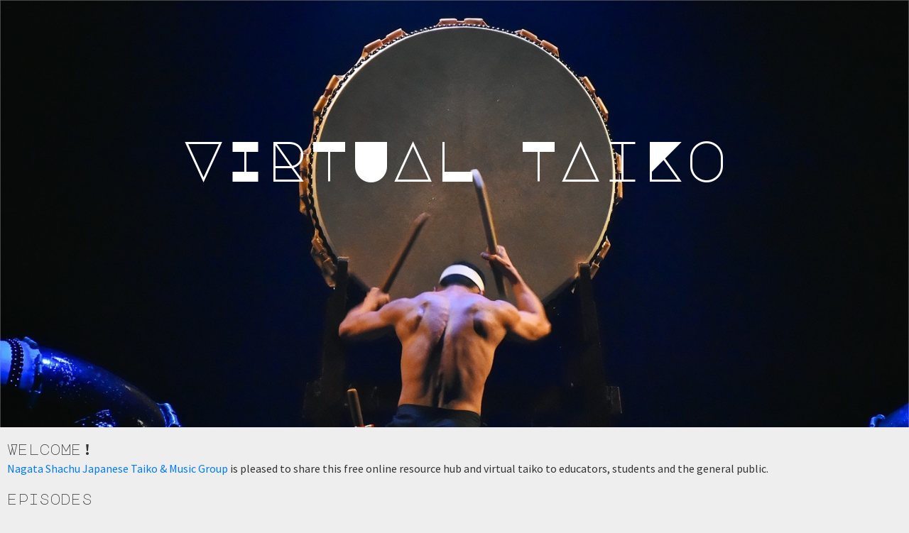

--- FILE ---
content_type: text/html; charset=UTF-8
request_url: https://www.virtualtaiko.com/
body_size: 627
content:
<!DOCTYPE html>
<html lang="en">
<head>
	<meta charset='utf-8'>
	
	<title>Virtual Taiko by Nagata Shachu</title>
	<meta name="viewport" content="width=device-width,height=device-height, initial-scale=1, user-scalable=0, viewport-fit=cover"/>
	

	<link rel='icon' type='image/png' href='favicon.png'>
	<link rel="stylesheet" href="css/bootstrap-reboot.css"/>
	<link rel='stylesheet' href='css/global.css'>
	<link rel='stylesheet' href='build/bundle.css'>
	<link rel="preconnect" href="https://fonts.gstatic.com/" crossorigin>
	<link href='https://fonts.googleapis.com/css?family=Major+Mono+Display:400|Source+Sans+Pro:400,600|Source+Code+Pro:400,600italic&display=swap' rel='stylesheet' type='text/css'>

	<script defer src='build/bundle.js'></script>
</head>

<body>
	<div id="app"></div>
</body>
</html>


--- FILE ---
content_type: text/css; charset=UTF-8
request_url: https://www.virtualtaiko.com/css/global.css
body_size: 1295
content:
body {
	touch-action: manipulation; /* doesn't work -- supposed to suppress double-tap to zoom*/
}

/* TYPOGRAPHY */
/* generated by https://type-scale.com then adapted */

@font-face {
  font-family: "Crash Landing Italic";
  src: url('./../static/fonts/CrashLandingBB_ital.otf')
}

@font-face {
  font-family: "Crash Landing";
  src: url('./../static/fonts/CrashLandingBB.otf')
}

html {font-size: 100%;} /*16px*/

body {
	background-color: #eee;
  font-family: 'Source Sans Pro', sans-serif;
  font-weight: 400;
  line-height: 1.5;
  color: #333;

  padding-bottom: env(safe-area-inset-bottom);
}

.pov-first-person {
  font-family: "Source Code Pro", monospace;
  font-style: italic;
  font-weight: 600;
}

p {
	margin-bottom: 1.15rem;
}

h1, h2, h3, h4, h5 {
  margin: 1em 0 0.15em 0;
	font-family: 'Major Mono Display', monospace;
	font-weight: 400;
	line-height: 1.15;
}

h1.body, h2.body, h3.body, h4.body, h5.body {
  font-family: 'Source Sans Pro', sans-serif;
  font-weight: 400;
  line-height: 1.15;
}

h1 {
  margin-top: 0;
  font-size: 1.602em;
}

h2, .size-h2 {font-size: 1.266em}

h3 {font-size: 1em}

small, .small { font-size: 0.79em }
p.small { margin-bottom: 0.5rem; }

p.left-justified, small.left-justified {
  text-align: left;
}

ol.plain, ul.plain {
  list-style-type: none;
  padding-left: 0;
}

.small-caps {
  font-size: 0.8rem;
  text-transform: uppercase;
}


dl {
  display: flex;
  flex-wrap: wrap;
}

dt {
  flex: 0 0 25%;
  font-weight: 600;
  text-align: right;
  padding-right: 0.5em;
  max-width: 25%;
  margin-bottom: 0.25em;
}

dd {
  flex: 0 0 75%;
  margin: 0;
  padding-left: 0.5em;
  max-width: 75%;
  margin-bottom: 0.25em;
}

@media (max-width: 575.98px) { 
  dt {
    flex: 0 0 100%;
    text-align: left;
    padding-right: 0;
    max-width: 100%;
    margin-bottom: 0;
  }
  
  dd {
    flex: 0 0 100%;
    margin: 0;
    padding-left: 0;
    max-width: 100%;
    margin-bottom: 0.25em;
  }
}

.mb-0 {
  margin-bottom: 0;
}

/* UI */

button {
  background-color: #fff;
  margin-bottom: 1.5rem;
  padding: .5rem 1rem;
  /* padding: 0.375rem 0.75rem; */
  text-align: center;
  vertical-align: middle;
  display: inline-block;
  -webkit-user-select: none;
  user-select: none;
  font-size: 1rem;
  line-height: 1.5;
  border-radius: .3rem;
  white-space: nowrap;
  min-width: 45px;
  min-height: 45px;
}

button:active {
  color: #333;
}

button.block {
  display: block;
}

button.btn-image {
  position: relative;
  min-width: 75px;
  min-height: 75px;
  background-size: 45px 45px;
  border: 2px solid #000;
  border-radius: 50%;
  background-color: #fff;
  background-position: center;
  background-repeat: no-repeat;
  transition: background-color 200ms ease, border-color 200ms ease;
}

button.btn-image.btn-sm {
  min-width: 45px;
  min-height: 45px;
  background-size: 30px 30px;
  background-position: center;
  box-shadow: none;
  transition: background-color 200ms ease, border-color 200ms ease, box-shadow 200ms ease;
}

button.btn-image.btn-sm.on {
  border-color: transparent;
  box-shadow: 0 0 3px 1px blueviolet;
  background-color: blueviolet;
  transition: background-color 200ms ease, border-color 200ms ease, box-shadow 200ms ease;
}

button.btn-image:active {
  background-color: #ccc;
  color: #333;
  border-color: #333;
  transition: background-color 200ms ease, border-color 200ms ease;
}

button.btn-image span.label {
  position: absolute;
  opacity: 0.01;
}

button.btn-mute {
  background-image: url('./../static/images/volume-mute.svg')
}

button.btn-volume-on {
  background-image: url('./../static/images/volume-on.svg')
}

button.btn-controls {
  background-image: url('./../static/images/controls.svg')
}

button.btn-close {
  background-image: url('./../static/images/close.svg')
}

button.btn-plus {
  background-image: url('./../static/images/plus.svg')
}

button.btn-minus {
  background-image: url('./../static/images/minus.svg')
}

button.btn-back {
  background-image: url('./../static/images/back-black.svg')
}

button.btn-captions {
  background-image: url('./../static/images/captions-black.svg')
}

button.btn-captions.on {
  background-image: url('./../static/images/captions-white.svg');
}

/* GLOBAL LAYOUT */
main {
  background-color: #eee;
  width: 100vw;
  height: 100vh;
}

main > section {
  position: absolute;
  display: block;
  top: 0;
  left: 0;
  width: 100vw;
  height: 100vh;
}

main > section.text-section > section, main > section.text-section > footer{
  padding-left: 10px;
  padding-right: 10px;
}

footer {
  padding-bottom: 10px;
}

header h1 {
  font-size: 1.8em;
  padding: 10px;
  text-align: center;
  color: #fff;
}

header h1:first-child {
  position: relative;
  top: 28%;
}

@media (min-width: 321px) { 
  header h1 {
    font-size: 2em;
  }
}

@media (min-width:1023px){
  header h1 {
    font-size: 5em;
  }
}

header.image-bg {
  height: 47vw;
  background-image: url(./../static/images/NS_04@1x.jpg);
  background-image: -webkit-image-set(
    url(./../static/images/NS_04@1x.jpg) 1x,
    url(./../static/images/NS_04@2x.jpg) 2x
  );
  background-image: image-set(
    url(./../static/images/NS_04@1x.jpg) 1x,
    url(./../static/images/NS_04@2x.jpg) 2x
  );
  background-size: cover;
}

details > summary {
  margin-bottom: 0.5rem;
}

.inline {
  display: inline;
}

/* ANIMATIONS */

.drift-spin {
  animation: LazyRotate 30s linear infinite alternate;
}

@keyframes LazyRotate {
  from {
    transform: rotateX(0deg) rotateY(0deg) rotateZ(0deg) 
    translate(0px,0px,0px)
  }
  to {
    transform: rotateX(50deg) rotateY(-32deg) rotateZ(-19deg)
    translate3d(0px, 100px, 100px)
  }
}

--- FILE ---
content_type: text/css; charset=UTF-8
request_url: https://www.virtualtaiko.com/build/bundle.css
body_size: 1664
content:
.video-container.svelte-1c7mx3q.svelte-1c7mx3q{position:relative;flex:0 0 auto;width:380px;height:380px}video.svelte-1c7mx3q.svelte-1c7mx3q{position:absolute;top:10px;left:10px;clip-path:circle(50%);-webkit-clip-path:circle(50%)
  }button.btn-captions.svelte-1c7mx3q.svelte-1c7mx3q{position:absolute;top:-9px;left:20px;margin-bottom:0}svg.svelte-1c7mx3q.svelte-1c7mx3q{position:absolute;top:0;left:0}svg.svelte-1c7mx3q>circle.svelte-1c7mx3q{stroke-width:10;stroke-dasharray:1131;stroke-dashoffset:1131}svg.svelte-1c7mx3q>circle.started.svelte-1c7mx3q{stroke-dashoffset:100;transition:10s}svg.svelte-1c7mx3q>circle.started.finished.svelte-1c7mx3q{stroke-dashoffset:0;transition:1s}.subtitles.svelte-1c7mx3q.svelte-1c7mx3q{position:absolute;text-align:center;width:100%;display:flex;justify-content:center;pointer-events:none}.subtitles.svelte-1c7mx3q>p.svelte-1c7mx3q{background-color:rgba(255, 255, 255, 0.6);display:inline-block;padding:0.1em 0.5em;border-radius:0.3em;color:#000}.subtitles.svelte-1c7mx3q>p.svelte-1c7mx3q:last-child{margin-bottom:0}#music_captions.svelte-1c7mx3q.svelte-1c7mx3q{position:absolute;bottom:20%;left:45%;display:flex;justify-content:end;align-items:flex-end;flex-direction:column;flex-wrap:nowrap;pointer-events:none}.music-caption.svelte-1c7mx3q.svelte-1c7mx3q{flex:0 0 auto;margin:0;padding:0;display:inline-block;transform:rotate(-35deg);font-family:'Crash Landing Italic';color:#000;text-transform:uppercase;font-size:4em;line-height:1em;pointer-events:none;text-shadow:0.04em 0.04em white, 
      -0.04em -0.04em white,
      0.04em -0.04em white, 
      -0.04em 0.04em white,
      0.08em 0.08em 2px rgba(0, 0, 0, 0.5)}@media not all and (min-resolution:.001dpcm){.music-caption.svelte-1c7mx3q.svelte-1c7mx3q{-webkit-text-stroke:0.15em white;paint-order:stroke fill;text-shadow:0.08em 0.08em 2px rgba(0, 0, 0, 0.5)}}#kiai_captions.svelte-1c7mx3q.svelte-1c7mx3q{position:absolute;left:60%;top:15%;display:flex;flex-direction:column;flex-wrap:nowrap;pointer-events:none}.kiai-caption.svelte-1c7mx3q.svelte-1c7mx3q{flex:0 0 auto;margin:0;padding:0;font-family:'Crash Landing';font-size:2.5em;pointer-events:none;text-transform:uppercase;transform:rotate(-15deg);color:#C74022;text-shadow:0.04em 0.04em black, 
      -0.04em -0.04em black,
      0.04em -0.04em black, 
      -0.04em 0.04em black,
      0.08em 0.08em 2px rgba(0, 0, 0, 0.5)}@media not all and (min-resolution:.001dpcm){.kiai-caption.svelte-1c7mx3q.svelte-1c7mx3q{-webkit-text-stroke:0.15em black;paint-order:stroke fill;text-shadow:0.08em 0.08em 2px rgba(0, 0, 0, 0.5)
    }}@media(orientation: portrait) and (max-width: 373px), (orientation: landscape) and (max-height: 373px){.video-container.svelte-1c7mx3q.svelte-1c7mx3q{width:320px;height:320px}svg.svelte-1c7mx3q>circle.svelte-1c7mx3q{stroke-width:10;stroke-dasharray:942;stroke-dashoffset:942}}@media(orientation: portrait){.subtitles.svelte-1c7mx3q.svelte-1c7mx3q{bottom:-80px}}@media(orientation: landscape){button.btn-captions.svelte-1c7mx3q.svelte-1c7mx3q{top:10px;left:-5px}.subtitles.svelte-1c7mx3q.svelte-1c7mx3q{bottom:0}}
.deck.svelte-gsqpb0.svelte-gsqpb0{width:100%;height:100%;position:relative}.slides.svelte-gsqpb0.svelte-gsqpb0{position:absolute;top:0;left:0;height:100%;display:flex;flex-direction:row;flex-wrap:nowrap;align-items:center}.slide.svelte-gsqpb0.svelte-gsqpb0{display:flex;justify-content:space-evenly;align-items:center}.deck p{padding:0 10px;margin-bottom:0}.slide-content.svelte-gsqpb0.svelte-gsqpb0{text-align:center}button.svelte-gsqpb0.svelte-gsqpb0:not(:last-child){margin-right:40px}video.fullscreen-video.svelte-gsqpb0.svelte-gsqpb0{max-height:100%;max-width:100%}@media(orientation: portrait){.slide.svelte-gsqpb0.svelte-gsqpb0{width:100vw;flex-direction:column}.slide-content.svelte-gsqpb0.svelte-gsqpb0:not(:last-child){margin-bottom:2rem}#slide-content:last-child > p{margin-bottom:0}.spacer{height:0}}@media(orientation: landscape){.slide.svelte-gsqpb0.svelte-gsqpb0{width:100vw;flex-direction:row}.slide-content.svelte-gsqpb0.svelte-gsqpb0:not(last-child){margin-right:2rem}.deck p:not(:first-child){margin-top:1em;margin-bottom:0}.deck p:first-child{margin-top:0;margin-bottom:0}.actions.svelte-gsqpb0 button.svelte-gsqpb0{margin-bottom:0}.actions.svelte-gsqpb0 button.svelte-gsqpb0:last-child{margin-bottom:0}.actions.svelte-gsqpb0.svelte-gsqpb0{margin-right:10px}.spacer{height:5em}}
footer.svelte-7hr3hx.svelte-7hr3hx{margin-top:1em;padding-bottom:2em}.funder-logos.svelte-7hr3hx.svelte-7hr3hx{display:flex;flex-wrap:wrap;align-items:center;justify-content:space-evenly}.funder-logos.svelte-7hr3hx>img.svelte-7hr3hx{margin-top:2em}@media(min-width: 666px){.funder-logos.svelte-7hr3hx>img.svelte-7hr3hx{max-height:75px}}
svg#radial_amplitude_visualizer.svelte-118yp8p.svelte-118yp8p{flex:0 0 auto;width:100vw}svg.svelte-118yp8p circle.indicator.svelte-118yp8p{stroke-width:2}
svg#radial_visualizer.svelte-1pv3pl7{flex:0 0 auto;opacity:0.6}
.stepper.svelte-14v8b0l.svelte-14v8b0l.svelte-14v8b0l{position:relative;display:flex;justify-content:space-between;align-items:stretch;background-color:#fff;border-radius:37.5px;border:2px solid black;-webkit-user-select:none;min-width:185px;max-width:270px}.stepper.svelte-14v8b0l.svelte-14v8b0l>.label-and-value.svelte-14v8b0l.svelte-14v8b0l{position:absolute;height:75px;left:0;right:0;margin:0 auto;display:flex;flex-direction:column;justify-content:space-evenly;align-items:center}h2.svelte-14v8b0l.svelte-14v8b0l.svelte-14v8b0l{font-family:'Source Sans Pro', sans-serif;font-weight:400;line-height:1.15;text-transform:uppercase;margin:0;margin-top:0.3em}.stepper.svelte-14v8b0l.svelte-14v8b0l .label.svelte-14v8b0l.svelte-14v8b0l{color:#555}.stepper.svelte-14v8b0l.svelte-14v8b0l .value.svelte-14v8b0l.svelte-14v8b0l{font-family:'Source Code Pro', monospace;font-size:1.602em}.stepper.svelte-14v8b0l.svelte-14v8b0l>button.btn-image.svelte-14v8b0l.svelte-14v8b0l{flex:0 0 75px;margin-bottom:0;border:0 none;background-color:transparent;display:flex;justify-content:flex-end;align-items:center;flex-direction:column}.stepper.svelte-14v8b0l.svelte-14v8b0l>button.btn-image.svelte-14v8b0l.svelte-14v8b0l:active{background-color:rgba(0, 0, 0, 0.2)}.stepper.svelte-14v8b0l.svelte-14v8b0l>button.svelte-14v8b0l.svelte-14v8b0l:disabled{opacity:0.5
}.stepper.svelte-14v8b0l>button.svelte-14v8b0l>span.label.show.svelte-14v8b0l{display:block;opacity:1;font-style:italic;font-weight:600;position:relative;margin-bottom:-0.3em;text-transform:lowercase;color:#666}
header.svelte-9dqifk.svelte-9dqifk{height:47vw;padding-top:10px;padding-bottom:10px}header.svelte-9dqifk>h1.svelte-9dqifk{margin-top:0;margin-bottom:0;padding-top:0;padding-bottom:0}@media(min-width:1023px){}
#episodes.svelte-rxygr0{margin-top:0.5rem}section.mb-1.svelte-rxygr0{margin-bottom:1.15rem}
section#instrument.svelte-19lq3lu.svelte-19lq3lu.svelte-19lq3lu{background-image:url(./../static/images/drum-texture-colour.jpg);background-size:cover}.layer.svelte-19lq3lu.svelte-19lq3lu.svelte-19lq3lu{position:absolute;display:block;top:0;left:0;width:100vw;height:100vh;overflow:hidden}.layer.opaque.svelte-19lq3lu.svelte-19lq3lu.svelte-19lq3lu{background-color:#eee}.layer.centering-layer.svelte-19lq3lu.svelte-19lq3lu.svelte-19lq3lu{display:flex;align-items:center;justify-content:center}.layer.centering-layer.bottom.svelte-19lq3lu.svelte-19lq3lu.svelte-19lq3lu{flex-direction:column;justify-content:flex-end}.layer.passthrough.svelte-19lq3lu.svelte-19lq3lu.svelte-19lq3lu{pointer-events:none}.layer.passthrough button,.layer.passthrough a,.layer.passthrough div.stepper{pointer-events:auto}.layer.svelte-19lq3lu.svelte-19lq3lu>.wrapper.svelte-19lq3lu.svelte-19lq3lu{width:100%}.layer.svelte-19lq3lu>.wrapper.svelte-19lq3lu>p.svelte-19lq3lu{margin:0 10px}.controls.svelte-19lq3lu.svelte-19lq3lu.svelte-19lq3lu{position:absolute;display:flex;justify-content:space-evenly;align-items:center}.controls.svelte-19lq3lu.svelte-19lq3lu>button.svelte-19lq3lu.svelte-19lq3lu{margin-bottom:0}.manual-controls.svelte-19lq3lu.svelte-19lq3lu.svelte-19lq3lu{position:absolute;display:flex;flex-direction:column;justify-content:space-evenly;align-items:center}.manual-controls .stepper{width:225px}button.btn-back.svelte-19lq3lu.svelte-19lq3lu.svelte-19lq3lu{position:absolute;top:-65px;left:-65px;min-width:130px;min-height:130px;background-position:85% 85%}#avatar.svelte-19lq3lu.svelte-19lq3lu.svelte-19lq3lu{display:block;position:absolute;top:0;right:0;width:20vw}@media(orientation: portrait){.manual-controls .stepper:not(:last-child){margin-bottom:2rem}.controls.svelte-19lq3lu.svelte-19lq3lu.svelte-19lq3lu{width:100vw;top:2rem;flex-direction:row}.manual-controls.svelte-19lq3lu.svelte-19lq3lu.svelte-19lq3lu{width:100vw;justify-content:space-between}.manual-controls.motion.svelte-19lq3lu.svelte-19lq3lu.svelte-19lq3lu{bottom:15vh}.manual-controls.keyboard.svelte-19lq3lu.svelte-19lq3lu.svelte-19lq3lu{bottom:15vh}#avatar.svelte-19lq3lu.svelte-19lq3lu.svelte-19lq3lu{width:20vh}}@media(orientation: landscape){.controls.svelte-19lq3lu.svelte-19lq3lu.svelte-19lq3lu{height:100vh;right:2rem;flex-direction:column}.manual-controls.svelte-19lq3lu.svelte-19lq3lu.svelte-19lq3lu{height:100vh;width:225px;left:2rem;justify-content:space-evenly}#avatar.svelte-19lq3lu.svelte-19lq3lu.svelte-19lq3lu{width:20vw}.scores-link.svelte-19lq3lu.svelte-19lq3lu.svelte-19lq3lu{margin-bottom:2em}}

/*# sourceMappingURL=bundle.css.map */

--- FILE ---
content_type: application/javascript; charset=UTF-8
request_url: https://www.virtualtaiko.com/build/bundle.js
body_size: 77058
content:
var app=function(){"use strict";function t(){}const e=t=>t;function i(t){return t()}function n(){return Object.create(null)}function o(t){t.forEach(i)}function s(t){return"function"==typeof t}function a(t,e){return t!=t?e==e:t!==e||t&&"object"==typeof t||"function"==typeof t}function r(e,i,n){e.$$.on_destroy.push(function(e,...i){if(null==e)return t;const n=e.subscribe(...i);return n.unsubscribe?()=>n.unsubscribe():n}(i,n))}function l(t){return null==t?"":t}const u="undefined"!=typeof window;let d=u?()=>window.performance.now():()=>Date.now(),f=u?t=>requestAnimationFrame(t):t;const h=new Set;function c(t){h.forEach(e=>{e.c(t)||(h.delete(e),e.f())}),0!==h.size&&f(c)}function p(t){let e;return 0===h.size&&f(c),{promise:new Promise(i=>{h.add(e={c:t,f:i})}),abort(){h.delete(e)}}}function y(t,e){t.appendChild(e)}function _(t,e,i){t.insertBefore(e,i||null)}function m(t){t.parentNode.removeChild(t)}function g(t,e){for(let i=0;i<t.length;i+=1)t[i]&&t[i].d(e)}function v(t){return document.createElement(t)}function b(t){return document.createElementNS("http://www.w3.org/2000/svg",t)}function S(t){return document.createTextNode(t)}function T(){return S(" ")}function w(){return S("")}function x(t,e,i,n){return t.addEventListener(e,i,n),()=>t.removeEventListener(e,i,n)}function A(t,e,i){null==i?t.removeAttribute(e):t.getAttribute(e)!==i&&t.setAttribute(e,i)}function k(t,e){e=""+e,t.data!==e&&(t.data=e)}function O(t,e,i,n){t.style.setProperty(e,i,n?"important":"")}function P(t,e,i){t.classList[i?"add":"remove"](e)}function M(t,e){const i=document.createEvent("CustomEvent");return i.initCustomEvent(t,!1,!1,e),i}const C=new Set;let E,F=0;function q(t,e,i,n,o,s,a,r=0){const l=16.666/n;let u="{\n";for(let t=0;t<=1;t+=l){const n=e+(i-e)*s(t);u+=100*t+`%{${a(n,1-n)}}\n`}const d=u+`100% {${a(i,1-i)}}\n}`,f=`__svelte_${function(t){let e=5381,i=t.length;for(;i--;)e=(e<<5)-e^t.charCodeAt(i);return e>>>0}(d)}_${r}`,h=t.ownerDocument;C.add(h);const c=h.__svelte_stylesheet||(h.__svelte_stylesheet=h.head.appendChild(v("style")).sheet),p=h.__svelte_rules||(h.__svelte_rules={});p[f]||(p[f]=!0,c.insertRule(`@keyframes ${f} ${d}`,c.cssRules.length));const y=t.style.animation||"";return t.style.animation=`${y?y+", ":""}${f} ${n}ms linear ${o}ms 1 both`,F+=1,f}function R(t,e){const i=(t.style.animation||"").split(", "),n=i.filter(e?t=>t.indexOf(e)<0:t=>-1===t.indexOf("__svelte")),o=i.length-n.length;o&&(t.style.animation=n.join(", "),F-=o,F||f(()=>{F||(C.forEach(t=>{const e=t.__svelte_stylesheet;let i=e.cssRules.length;for(;i--;)e.deleteRule(i);t.__svelte_rules={}}),C.clear())}))}function N(t,e){const i=t.getBoundingClientRect();if(e.left!==i.left||e.top!==i.top){const n=getComputedStyle(t),o="none"===n.transform?"":n.transform;t.style.transform=`${o} translate(${e.left-i.left}px, ${e.top-i.top}px)`}}function j(t){E=t}function L(){if(!E)throw new Error("Function called outside component initialization");return E}function B(t){L().$$.on_mount.push(t)}function D(t){L().$$.on_destroy.push(t)}function I(){const t=L();return(e,i)=>{const n=t.$$.callbacks[e];if(n){const o=M(e,i);n.slice().forEach(e=>{e.call(t,o)})}}}const V=[],$=[],z=[],U=[],G=Promise.resolve();let W=!1;function Q(t){z.push(t)}let H=!1;const X=new Set;function Y(){if(!H){H=!0;do{for(let t=0;t<V.length;t+=1){const e=V[t];j(e),Z(e.$$)}for(V.length=0;$.length;)$.pop()();for(let t=0;t<z.length;t+=1){const e=z[t];X.has(e)||(X.add(e),e())}z.length=0}while(V.length);for(;U.length;)U.pop()();W=!1,H=!1,X.clear()}}function Z(t){if(null!==t.fragment){t.update(),o(t.before_update);const e=t.dirty;t.dirty=[-1],t.fragment&&t.fragment.p(t.ctx,e),t.after_update.forEach(Q)}}let J;function K(){return J||(J=Promise.resolve(),J.then(()=>{J=null})),J}function tt(t,e,i){t.dispatchEvent(M(`${e?"intro":"outro"}${i}`))}const et=new Set;let it;function nt(){it={r:0,c:[],p:it}}function ot(){it.r||o(it.c),it=it.p}function st(t,e){t&&t.i&&(et.delete(t),t.i(e))}function at(t,e,i,n){if(t&&t.o){if(et.has(t))return;et.add(t),it.c.push(()=>{et.delete(t),n&&(i&&t.d(1),n())}),t.o(e)}}const rt={duration:0};function lt(i,n,o){let a,r,l=n(i,o),u=!1,f=0;function h(){a&&R(i,a)}function c(){const{delay:n=0,duration:o=300,easing:s=e,tick:c=t,css:y}=l||rt;y&&(a=q(i,0,1,o,n,s,y,f++)),c(0,1);const _=d()+n,m=_+o;r&&r.abort(),u=!0,Q(()=>tt(i,!0,"start")),r=p(t=>{if(u){if(t>=m)return c(1,0),tt(i,!0,"end"),h(),u=!1;if(t>=_){const e=s((t-_)/o);c(e,1-e)}}return u})}let y=!1;return{start(){y||(R(i),s(l)?(l=l(),K().then(c)):c())},invalidate(){y=!1},end(){u&&(h(),u=!1)}}}function ut(i,n,a){let r,l=n(i,a),u=!0;const f=it;function h(){const{delay:n=0,duration:s=300,easing:a=e,tick:h=t,css:c}=l||rt;c&&(r=q(i,1,0,s,n,a,c));const y=d()+n,_=y+s;Q(()=>tt(i,!1,"start")),p(t=>{if(u){if(t>=_)return h(0,1),tt(i,!1,"end"),--f.r||o(f.c),!1;if(t>=y){const e=a((t-y)/s);h(1-e,e)}}return u})}return f.r+=1,s(l)?K().then(()=>{l=l(),h()}):h(),{end(t){t&&l.tick&&l.tick(1,0),u&&(r&&R(i,r),u=!1)}}}function dt(i,n,a,r){let l=n(i,a),u=r?0:1,f=null,h=null,c=null;function y(){c&&R(i,c)}function _(t,e){const i=t.b-u;return e*=Math.abs(i),{a:u,b:t.b,d:i,duration:e,start:t.start,end:t.start+e,group:t.group}}function m(n){const{delay:s=0,duration:a=300,easing:r=e,tick:m=t,css:g}=l||rt,v={start:d()+s,b:n};n||(v.group=it,it.r+=1),f?h=v:(g&&(y(),c=q(i,u,n,a,s,r,g)),n&&m(0,1),f=_(v,a),Q(()=>tt(i,n,"start")),p(t=>{if(h&&t>h.start&&(f=_(h,a),h=null,tt(i,f.b,"start"),g&&(y(),c=q(i,u,f.b,f.duration,0,r,l.css))),f)if(t>=f.end)m(u=f.b,1-u),tt(i,f.b,"end"),h||(f.b?y():--f.group.r||o(f.group.c)),f=null;else if(t>=f.start){const e=t-f.start;u=f.a+f.d*r(e/f.duration),m(u,1-u)}return!(!f&&!h)}))}return{run(t){s(l)?K().then(()=>{l=l(),m(t)}):m(t)},end(){y(),f=h=null}}}function ft(t,e){t.f(),function(t,e){at(t,1,1,()=>{e.delete(t.key)})}(t,e)}function ht(t){t&&t.c()}function ct(t,e,n){const{fragment:a,on_mount:r,on_destroy:l,after_update:u}=t.$$;a&&a.m(e,n),Q(()=>{const e=r.map(i).filter(s);l?l.push(...e):o(e),t.$$.on_mount=[]}),u.forEach(Q)}function pt(t,e){const i=t.$$;null!==i.fragment&&(o(i.on_destroy),i.fragment&&i.fragment.d(e),i.on_destroy=i.fragment=null,i.ctx=[])}function yt(t,e){-1===t.$$.dirty[0]&&(V.push(t),W||(W=!0,G.then(Y)),t.$$.dirty.fill(0)),t.$$.dirty[e/31|0]|=1<<e%31}function _t(e,i,s,a,r,l,u=[-1]){const d=E;j(e);const f=i.props||{},h=e.$$={fragment:null,ctx:null,props:l,update:t,not_equal:r,bound:n(),on_mount:[],on_destroy:[],before_update:[],after_update:[],context:new Map(d?d.$$.context:[]),callbacks:n(),dirty:u};let c=!1;if(h.ctx=s?s(e,f,(t,i,...n)=>{const o=n.length?n[0]:i;return h.ctx&&r(h.ctx[t],h.ctx[t]=o)&&(h.bound[t]&&h.bound[t](o),c&&yt(e,t)),i}):[],h.update(),c=!0,o(h.before_update),h.fragment=!!a&&a(h.ctx),i.target){if(i.hydrate){const t=function(t){return Array.from(t.childNodes)}(i.target);h.fragment&&h.fragment.l(t),t.forEach(m)}else h.fragment&&h.fragment.c();i.intro&&st(e.$$.fragment),ct(e,i.target,i.anchor),Y()}j(d)}class mt{$destroy(){pt(this,1),this.$destroy=t}$on(t,e){const i=this.$$.callbacks[t]||(this.$$.callbacks[t]=[]);return i.push(e),()=>{const t=i.indexOf(e);-1!==t&&i.splice(t,1)}}$set(){}}var gt="undefined"!=typeof globalThis?globalThis:"undefined"!=typeof window?window:"undefined"!=typeof global?global:"undefined"!=typeof self?self:{};function vt(t,e,i){return t(i={path:e,exports:{},require:function(t,e){return function(){throw new Error("Dynamic requires are not currently supported by @rollup/plugin-commonjs")}(null==e&&i.path)}},i.exports),i.exports}var bt=new RegExp("%[a-f0-9]{2}","gi"),St=new RegExp("(%[a-f0-9]{2})+","gi");function Tt(t,e){try{return decodeURIComponent(t.join(""))}catch(t){}if(1===t.length)return t;e=e||1;var i=t.slice(0,e),n=t.slice(e);return Array.prototype.concat.call([],Tt(i),Tt(n))}function wt(t){try{return decodeURIComponent(t)}catch(n){for(var e=t.match(bt),i=1;i<e.length;i++)e=(t=Tt(e,i).join("")).match(bt);return t}}var xt=function(t){if("string"!=typeof t)throw new TypeError("Expected `encodedURI` to be of type `string`, got `"+typeof t+"`");try{return t=t.replace(/\+/g," "),decodeURIComponent(t)}catch(e){return function(t){for(var e={"%FE%FF":"��","%FF%FE":"��"},i=St.exec(t);i;){try{e[i[0]]=decodeURIComponent(i[0])}catch(t){var n=wt(i[0]);n!==i[0]&&(e[i[0]]=n)}i=St.exec(t)}e["%C2"]="�";for(var o=Object.keys(e),s=0;s<o.length;s++){var a=o[s];t=t.replace(new RegExp(a,"g"),e[a])}return t}(t)}},At=(t,e)=>{if("string"!=typeof t||"string"!=typeof e)throw new TypeError("Expected the arguments to be of type `string`");if(""===e)return[t];const i=t.indexOf(e);return-1===i?[t]:[t.slice(0,i),t.slice(i+e.length)]},kt=vt((function(t,e){function i(t){if("string"!=typeof t||1!==t.length)throw new TypeError("arrayFormatSeparator must be single character string")}function n(t,e){return e.encode?e.strict?encodeURIComponent(t).replace(/[!'()*]/g,t=>"%"+t.charCodeAt(0).toString(16).toUpperCase()):encodeURIComponent(t):t}function o(t,e){return e.decode?xt(t):t}function s(t){const e=t.indexOf("#");return-1!==e&&(t=t.slice(0,e)),t}function a(t){const e=(t=s(t)).indexOf("?");return-1===e?"":t.slice(e+1)}function r(t,e){return e.parseNumbers&&!Number.isNaN(Number(t))&&"string"==typeof t&&""!==t.trim()?t=Number(t):!e.parseBooleans||null===t||"true"!==t.toLowerCase()&&"false"!==t.toLowerCase()||(t="true"===t.toLowerCase()),t}function l(t,e){i((e=Object.assign({decode:!0,sort:!0,arrayFormat:"none",arrayFormatSeparator:",",parseNumbers:!1,parseBooleans:!1},e)).arrayFormatSeparator);const n=function(t){let e;switch(t.arrayFormat){case"index":return(t,i,n)=>{e=/\[(\d*)\]$/.exec(t),t=t.replace(/\[\d*\]$/,""),e?(void 0===n[t]&&(n[t]={}),n[t][e[1]]=i):n[t]=i};case"bracket":return(t,i,n)=>{e=/(\[\])$/.exec(t),t=t.replace(/\[\]$/,""),e?void 0!==n[t]?n[t]=[].concat(n[t],i):n[t]=[i]:n[t]=i};case"comma":case"separator":return(e,i,n)=>{const s="string"==typeof i&&i.split("").indexOf(t.arrayFormatSeparator)>-1?i.split(t.arrayFormatSeparator).map(e=>o(e,t)):null===i?i:o(i,t);n[e]=s};default:return(t,e,i)=>{void 0!==i[t]?i[t]=[].concat(i[t],e):i[t]=e}}}(e),s=Object.create(null);if("string"!=typeof t)return s;if(!(t=t.trim().replace(/^[?#&]/,"")))return s;for(const i of t.split("&")){let[t,a]=At(e.decode?i.replace(/\+/g," "):i,"=");a=void 0===a?null:["comma","separator"].includes(e.arrayFormat)?a:o(a,e),n(o(t,e),a,s)}for(const t of Object.keys(s)){const i=s[t];if("object"==typeof i&&null!==i)for(const t of Object.keys(i))i[t]=r(i[t],e);else s[t]=r(i,e)}return!1===e.sort?s:(!0===e.sort?Object.keys(s).sort():Object.keys(s).sort(e.sort)).reduce((t,e)=>{const i=s[e];return Boolean(i)&&"object"==typeof i&&!Array.isArray(i)?t[e]=function t(e){return Array.isArray(e)?e.sort():"object"==typeof e?t(Object.keys(e)).sort((t,e)=>Number(t)-Number(e)).map(t=>e[t]):e}(i):t[e]=i,t},Object.create(null))}e.extract=a,e.parse=l,e.stringify=(t,e)=>{if(!t)return"";i((e=Object.assign({encode:!0,strict:!0,arrayFormat:"none",arrayFormatSeparator:","},e)).arrayFormatSeparator);const o=i=>e.skipNull&&null==t[i]||e.skipEmptyString&&""===t[i],s=function(t){switch(t.arrayFormat){case"index":return e=>(i,o)=>{const s=i.length;return void 0===o||t.skipNull&&null===o||t.skipEmptyString&&""===o?i:null===o?[...i,[n(e,t),"[",s,"]"].join("")]:[...i,[n(e,t),"[",n(s,t),"]=",n(o,t)].join("")]};case"bracket":return e=>(i,o)=>void 0===o||t.skipNull&&null===o||t.skipEmptyString&&""===o?i:null===o?[...i,[n(e,t),"[]"].join("")]:[...i,[n(e,t),"[]=",n(o,t)].join("")];case"comma":case"separator":return e=>(i,o)=>null==o||0===o.length?i:0===i.length?[[n(e,t),"=",n(o,t)].join("")]:[[i,n(o,t)].join(t.arrayFormatSeparator)];default:return e=>(i,o)=>void 0===o||t.skipNull&&null===o||t.skipEmptyString&&""===o?i:null===o?[...i,n(e,t)]:[...i,[n(e,t),"=",n(o,t)].join("")]}}(e),a={};for(const e of Object.keys(t))o(e)||(a[e]=t[e]);const r=Object.keys(a);return!1!==e.sort&&r.sort(e.sort),r.map(i=>{const o=t[i];return void 0===o?"":null===o?n(i,e):Array.isArray(o)?o.reduce(s(i),[]).join("&"):n(i,e)+"="+n(o,e)}).filter(t=>t.length>0).join("&")},e.parseUrl=(t,e)=>{e=Object.assign({decode:!0},e);const[i,n]=At(t,"#");return Object.assign({url:i.split("?")[0]||"",query:l(a(t),e)},e&&e.parseFragmentIdentifier&&n?{fragmentIdentifier:o(n,e)}:{})},e.stringifyUrl=(t,i)=>{i=Object.assign({encode:!0,strict:!0},i);const o=s(t.url).split("?")[0]||"",a=e.extract(t.url),r=e.parse(a,{sort:!1}),l=Object.assign(r,t.query);let u=e.stringify(l,i);u&&(u="?"+u);let d=function(t){let e="";const i=t.indexOf("#");return-1!==i&&(e=t.slice(i)),e}(t.url);return t.fragmentIdentifier&&(d="#"+n(t.fragmentIdentifier,i)),`${o}${u}${d}`}})),Ot=(kt.extract,kt.parse);kt.stringify,kt.parseUrl,kt.stringifyUrl;function Pt(t){return t<.5?4*t*t*t:.5*Math.pow(2*t-2,3)+1}function Mt(t){const e=t-1;return e*e*e+1}function Ct(t,{delay:i=0,duration:n=400,easing:o=e}){const s=+getComputedStyle(t).opacity;return{delay:i,duration:n,easing:o,css:t=>"opacity: "+t*s}}function Et(t,{delay:e=0,duration:i=400,easing:n=Mt,start:o=0,opacity:s=0}){const a=getComputedStyle(t),r=+a.opacity,l="none"===a.transform?"":a.transform,u=1-o,d=r*(1-s);return{delay:e,duration:i,easing:n,css:(t,e)=>`\n\t\t\ttransform: ${l} scale(${1-u*e});\n\t\t\topacity: ${r-d*e}\n\t\t`}}const Ft=[];function qt(e,i=t){let n;const o=[];function s(t){if(a(e,t)&&(e=t,n)){const t=!Ft.length;for(let t=0;t<o.length;t+=1){const i=o[t];i[1](),Ft.push(i,e)}if(t){for(let t=0;t<Ft.length;t+=2)Ft[t][0](Ft[t+1]);Ft.length=0}}}return{set:s,update:function(t){s(t(e))},subscribe:function(a,r=t){const l=[a,r];return o.push(l),1===o.length&&(n=i(s)||t),a(e),()=>{const t=o.indexOf(l);-1!==t&&o.splice(t,1),0===o.length&&(n(),n=null)}}}}const Rt=qt({page:"home"}),Nt=qt("");function jt(t,{duration:e=6e3}){if(!(1===t.childNodes.length&&t.childNodes[0].nodeType===Node.TEXT_NODE))throw new Error("This transition only works on elements with a single text node child");let i=t.textContent,n="";return{duration:e,tick:e=>{const o=function(t){return Math.sin(t*Math.PI/2)}(e);i=t.textContent,n="";for(var s=0;s<i.length;s++){const t=i.slice(s,s+1);0!=s?isNaN(1*t)&&t!=t.toLowerCase()&&" "!=i.slice(s-1,s)?Math.random()>.01*o?n+=t:n+=t.toLowerCase():n+=t:n+=t.toUpperCase()}t.textContent=n}}}function Lt(t){let e,i,n,s,a,r,l,u,d,f,h,c,p,g,b,w,O,M,C,E;return{c(){e=v("div"),i=v("div"),n=v("h2"),s=S(t[0]),a=T(),r=v("span"),l=S(t[7]),u=S(t[1]),d=T(),f=v("button"),h=v("span"),c=S(t[3]),p=T(),g=v("button"),b=v("span"),w=S(t[2]),A(n,"class","label svelte-14v8b0l"),A(r,"class","value svelte-14v8b0l"),A(i,"class","label-and-value svelte-14v8b0l"),A(h,"class","label small svelte-14v8b0l"),P(h,"show",t[4]),A(f,"type","button"),A(f,"class","btn-image btn-minus svelte-14v8b0l"),f.disabled=t[6],A(b,"class","label small svelte-14v8b0l"),P(b,"show",t[4]),A(g,"type","button"),A(g,"class","btn-image btn-plus svelte-14v8b0l"),g.disabled=t[5],A(e,"class","stepper svelte-14v8b0l")},m(o,m){_(o,e,m),y(e,i),y(i,n),y(n,s),y(i,a),y(i,r),y(r,l),y(r,u),y(e,d),y(e,f),y(f,h),y(h,c),y(e,p),y(e,g),y(g,b),y(b,w),M=!0,C||(E=[x(f,"click",t[9]),x(g,"click",t[8])],C=!0)},p(t,[e]){(!M||1&e)&&k(s,t[0]),(!M||128&e)&&k(l,t[7]),(!M||2&e)&&k(u,t[1]),(!M||8&e)&&k(c,t[3]),16&e&&P(h,"show",t[4]),(!M||64&e)&&(f.disabled=t[6]),(!M||4&e)&&k(w,t[2]),16&e&&P(b,"show",t[4]),(!M||32&e)&&(g.disabled=t[5])},i(t){M||(Q(()=>{O||(O=dt(e,Ct,{duration:150},!0)),O.run(1)}),M=!0)},o(t){O||(O=dt(e,Ct,{duration:150},!1)),O.run(0),M=!1},d(t){t&&m(e),t&&O&&O.end(),C=!1,o(E)}}}function Bt(t,e,i){let n,o,{label:s}=e,{initialValue:a}=e,{step:r}=e,{unit:l=""}=e,{min:u=0}=e,{max:d=null}=e,{digits:f}=e,{incrementLabel:h="increase"}=e,{decrementLabel:c="decrease"}=e,{showButtonLabels:p=!0}=e,y=a;const _=I();let m;return t.$set=t=>{"label"in t&&i(0,s=t.label),"initialValue"in t&&i(10,a=t.initialValue),"step"in t&&i(11,r=t.step),"unit"in t&&i(1,l=t.unit),"min"in t&&i(12,u=t.min),"max"in t&&i(13,d=t.max),"digits"in t&&i(14,f=t.digits),"incrementLabel"in t&&i(2,h=t.incrementLabel),"decrementLabel"in t&&i(3,c=t.decrementLabel),"showButtonLabels"in t&&i(4,p=t.showButtonLabels)},t.$$.update=()=>{43008&t.$$.dirty&&i(5,n=null!=d&&y+r>d),38912&t.$$.dirty&&i(6,o=null!=u&&y-r<u),49152&t.$$.dirty&&i(7,m=parseFloat(y).toFixed(f))},[s,l,h,c,p,n,o,m,function(t){i(15,y+=r),_("valueChanged",{value:y})},function(t){i(15,y-=r),_("valueChanged",{value:y})},a,r,u,d,f]}class Dt extends mt{constructor(t){super(),_t(this,t,Bt,Lt,a,{label:0,initialValue:10,step:11,unit:1,min:12,max:13,digits:14,incrementLabel:2,decrementLabel:3,showButtonLabels:4})}}function It(t,e,i){const n=t.slice();return n[45]=e[i],n}function Vt(t,e,i){const n=t.slice();return n[48]=e[i],n}function $t(t,e,i){const n=t.slice();return n[51]=e[i],n}function zt(t){let e,i,n=t[9],o=[];for(let e=0;e<n.length;e+=1)o[e]=Ut($t(t,n,e));const s=t=>at(o[t],1,1,()=>{o[t]=null});return{c(){e=v("div");for(let t=0;t<o.length;t+=1)o[t].c();A(e,"id","music_captions"),A(e,"class","svelte-1c7mx3q")},m(t,n){_(t,e,n);for(let t=0;t<o.length;t+=1)o[t].m(e,null);i=!0},p(t,i){if(512&i[0]){let a;for(n=t[9],a=0;a<n.length;a+=1){const s=$t(t,n,a);o[a]?(o[a].p(s,i),st(o[a],1)):(o[a]=Ut(s),o[a].c(),st(o[a],1),o[a].m(e,null))}for(nt(),a=n.length;a<o.length;a+=1)s(a);ot()}},i(t){if(!i){for(let t=0;t<n.length;t+=1)st(o[t]);i=!0}},o(t){o=o.filter(Boolean);for(let t=0;t<o.length;t+=1)at(o[t]);i=!1},d(t){t&&m(e),g(o,t)}}}function Ut(t){let e,i,n,o,s=t[51]+"";return{c(){e=v("div"),i=S(s),A(e,"class","music-caption svelte-1c7mx3q")},m(t,n){_(t,e,n),y(e,i),o=!0},p(t,e){(!o||512&e[0])&&s!==(s=t[51]+"")&&k(i,s)},i(t){o||(Q(()=>{n||(n=dt(e,Ct,{duration:100,ease:"sineInOut"},!0)),n.run(1)}),o=!0)},o(t){n||(n=dt(e,Ct,{duration:100,ease:"sineInOut"},!1)),n.run(0),o=!1},d(t){t&&m(e),t&&n&&n.end()}}}function Gt(t){let e,i,n=t[8],o=[];for(let e=0;e<n.length;e+=1)o[e]=Wt(Vt(t,n,e));const s=t=>at(o[t],1,1,()=>{o[t]=null});return{c(){e=v("div");for(let t=0;t<o.length;t+=1)o[t].c();A(e,"id","kiai_captions"),A(e,"class","svelte-1c7mx3q")},m(t,n){_(t,e,n);for(let t=0;t<o.length;t+=1)o[t].m(e,null);i=!0},p(t,i){if(256&i[0]){let a;for(n=t[8],a=0;a<n.length;a+=1){const s=Vt(t,n,a);o[a]?(o[a].p(s,i),st(o[a],1)):(o[a]=Wt(s),o[a].c(),st(o[a],1),o[a].m(e,null))}for(nt(),a=n.length;a<o.length;a+=1)s(a);ot()}},i(t){if(!i){for(let t=0;t<n.length;t+=1)st(o[t]);i=!0}},o(t){o=o.filter(Boolean);for(let t=0;t<o.length;t+=1)at(o[t]);i=!1},d(t){t&&m(e),g(o,t)}}}function Wt(t){let e,i,n,o,s=t[48]+"";return{c(){e=v("div"),i=S(s),A(e,"class","kiai-caption svelte-1c7mx3q")},m(t,n){_(t,e,n),y(e,i),o=!0},p(t,e){(!o||256&e[0])&&s!==(s=t[48]+"")&&k(i,s)},i(t){o||(Q(()=>{n||(n=dt(e,Ct,{duration:100,ease:"sineInOut"},!0)),n.run(1)}),o=!0)},o(t){n||(n=dt(e,Ct,{duration:100,ease:"sineInOut"},!1)),n.run(0),o=!1},d(t){t&&m(e),t&&n&&n.end()}}}function Qt(t){let e,i,n,o=t[7],s=[];for(let e=0;e<o.length;e+=1)s[e]=Ht(It(t,o,e));const a=t=>at(s[t],1,1,()=>{s[t]=null});return{c(){e=v("div");for(let t=0;t<s.length;t+=1)s[t].c();A(e,"class","subtitles svelte-1c7mx3q")},m(t,i){_(t,e,i);for(let t=0;t<s.length;t+=1)s[t].m(e,null);n=!0},p(t,i){if(128&i[0]){let n;for(o=t[7],n=0;n<o.length;n+=1){const a=It(t,o,n);s[n]?(s[n].p(a,i),st(s[n],1)):(s[n]=Ht(a),s[n].c(),st(s[n],1),s[n].m(e,null))}for(nt(),n=o.length;n<s.length;n+=1)a(n);ot()}},i(t){if(!n){for(let t=0;t<o.length;t+=1)st(s[t]);Q(()=>{i||(i=dt(e,Ct,{duration:200},!0)),i.run(1)}),n=!0}},o(t){s=s.filter(Boolean);for(let t=0;t<s.length;t+=1)at(s[t]);i||(i=dt(e,Ct,{duration:200},!1)),i.run(0),n=!1},d(t){t&&m(e),g(s,t),t&&i&&i.end()}}}function Ht(t){let e,i,n,o,s=t[45]+"";return{c(){e=v("p"),i=S(s),A(e,"class","size-h2 pov-first-person svelte-1c7mx3q")},m(t,n){_(t,e,n),y(e,i),o=!0},p(t,e){(!o||128&e[0])&&s!==(s=t[45]+"")&&k(i,s)},i(t){o||(Q(()=>{n||(n=dt(e,Ct,{duration:100},!0)),n.run(1)}),o=!0)},o(t){n||(n=dt(e,Ct,{duration:100},!1)),n.run(0),o=!1},d(t){t&&m(e),t&&n&&n.end()}}}function Xt(t){let e,i,n,s,a,r,u,d,h,c,p,g,S,w,k,O,M,C,E,F,q,R,N,j,L=!1,B=!0;function D(){cancelAnimationFrame(w),c.paused||(w=f(D),L=!0),t[25].call(c)}Q(t[24]);let I=t[9].length>0&&zt(t),V=t[8].length>0&&Gt(t),$=t[10]&&Qt(t);return{c(){e=v("div"),i=b("svg"),n=b("circle"),r=b("circle"),h=T(),c=v("video"),p=v("track"),k=T(),I&&I.c(),O=T(),V&&V.c(),M=T(),C=v("button"),C.innerHTML='<span class="label">Captions</span>',E=T(),$&&$.c(),A(n,"cx","0"),A(n,"cy","0"),A(n,"r",s=t[13]/2),A(n,"fill","transparent"),A(n,"stroke","green"),A(n,"id","loadingIndicator"),A(n,"class",a=l(t[5])+" svelte-1c7mx3q"),A(r,"cx","0"),A(r,"cy","0"),A(r,"r",u=t[13]/2),A(r,"fill","transparent"),A(r,"stroke","rgba(0, 0, 255, 0.5)"),A(r,"id","progressIndicator"),A(r,"class","svelte-1c7mx3q"),A(i,"viewBox",d=-t[15]/2+" "+-t[15]/2+" "+t[15]+" "+t[15]),A(i,"width",t[15]),A(i,"height",t[15]),A(i,"class","svelte-1c7mx3q"),A(p,"label","English"),A(p,"kind","subtitles"),A(p,"srclang","en"),p.src!==(g=t[0])&&A(p,"src",g),p.default=!0,c.src!==(S=t[14])&&A(c,"src",S),c.playsInline=!0,A(c,"width",t[13]),A(c,"height",t[13]),c.autoplay=!0,A(c,"preload",""),A(c,"crossorigin","anonymous"),A(c,"class","svelte-1c7mx3q"),void 0===t[4]&&Q(()=>t[26].call(c)),A(C,"type","button"),A(C,"class","btn-image btn-sm btn-captions svelte-1c7mx3q"),P(C,"on",t[10]),A(e,"class","video-container svelte-1c7mx3q")},m(o,s){_(o,e,s),y(e,i),y(i,n),y(i,r),y(e,h),y(e,c),y(c,p),t[27](c),c.muted=t[2],y(e,k),I&&I.m(e,null),y(e,O),V&&V.m(e,null),y(e,M),y(e,C),y(e,E),$&&$.m(e,null),R=!0,N||(j=[x(window,"resize",t[24]),x(c,"timeupdate",D),x(c,"durationchange",t[26]),x(c,"play",t[28]),x(c,"pause",t[28]),x(c,"ended",t[20]),x(c,"click",t[29]),x(c,"volumechange",t[30]),x(c,"loadeddata",t[16]),x(c,"playing",t[17]),x(c,"pause",t[18]),x(c,"canplaythrough",t[19]),x(C,"click",t[31])],N=!0)},p(t,o){(!R||8192&o[0]&&s!==(s=t[13]/2))&&A(n,"r",s),(!R||32&o[0]&&a!==(a=l(t[5])+" svelte-1c7mx3q"))&&A(n,"class",a),(!R||8192&o[0]&&u!==(u=t[13]/2))&&A(r,"r",u),(!R||32768&o[0]&&d!==(d=-t[15]/2+" "+-t[15]/2+" "+t[15]+" "+t[15]))&&A(i,"viewBox",d),(!R||32768&o[0])&&A(i,"width",t[15]),(!R||32768&o[0])&&A(i,"height",t[15]),(!R||1&o[0]&&p.src!==(g=t[0]))&&A(p,"src",g),(!R||16384&o[0]&&c.src!==(S=t[14]))&&A(c,"src",S),(!R||8192&o[0])&&A(c,"width",t[13]),(!R||8192&o[0])&&A(c,"height",t[13]),!L&&8&o[0]&&!isNaN(t[3])&&(c.currentTime=t[3]),L=!1,2&o[0]&&B!==(B=t[1])&&c[B?"pause":"play"](),4&o[0]&&(c.muted=t[2]),t[9].length>0?I?(I.p(t,o),512&o[0]&&st(I,1)):(I=zt(t),I.c(),st(I,1),I.m(e,O)):I&&(nt(),at(I,1,1,()=>{I=null}),ot()),t[8].length>0?V?(V.p(t,o),256&o[0]&&st(V,1)):(V=Gt(t),V.c(),st(V,1),V.m(e,M)):V&&(nt(),at(V,1,1,()=>{V=null}),ot()),1024&o[0]&&P(C,"on",t[10]),t[10]?$?($.p(t,o),1024&o[0]&&st($,1)):($=Qt(t),$.c(),st($,1),$.m(e,null)):$&&(nt(),at($,1,1,()=>{$=null}),ot())},i(t){R||(st(I),st(V),st($),Q(()=>{q&&q.end(1),F||(F=lt(e,Et,{delay:250,duration:750})),F.start()}),R=!0)},o(t){at(I),at(V),at($),F&&F.invalidate(),q=ut(e,Et,{duration:500}),R=!1},d(i){i&&m(e),t[27](null),I&&I.d(),V&&V.d(),$&&$.d(),i&&q&&q.end(),N=!1,o(j)}}}function Yt(t,e,i){let{srcs:n}=e,{captionSrc:o}=e,{playing:s=!1}=e;const a=I();let r,l,u,d,f,h,c,p,y,_,m,g,v=!0,b=!0,S=!1,T="",w=!1,x=[],A=[],k=[],O=!0,{continueAnimationCallbacks:P=!0}=e;B(()=>{document.getElementById("progressIndicator");let t;try{t=u.textTracks}catch(t){return void console.log(t)}null!=t&&void 0!==t&&t.length>0?(i(6,u.textTracks[0].mode="hidden",u),d=t[0]):console.log(new Error("No text tracks found")),requestAnimationFrame(M)}),D(()=>{i(21,P=!1)});let M=function(){let t,e,n;if(t=[],e=[],n=[],null!=d&&void 0!==d&&null!=d.activeCues&&void 0!==d.activeCues&&d.activeCues.length>0){let i=d.activeCues;if(null!=i&&void 0!==i&&i.length>0)for(var o=0;o<i.length;o++){const s=i[o];let a;if(s&&(a=s.text,a)){const i=a.match(/^♪\s*(?<musicCue>[a-zA-Z\-\s]*)\s*♪$|^(?<kiaiCue>"[a-zA-Z\-\s]*"$)/);if(null!=i)if(void 0!==i.groups.musicCue){let t=i.groups.musicCue.replace(/\s+$/g,"");t=t.split(" ").map(t=>"{"+t+"}"),n.push(...t)}else{if(void 0===i.groups.kiaiCue)throw new Error("Failed to parse caption: "+a);e.push(i.groups.kiaiCue)}else t.push(a)}}}t.length==x.length&&t.join(",")==x.join(",")||(console.log(t),i(7,x=t)),e.length==A.length&&e.join(",")==A.join(",")||(console.log(e),i(8,A=e)),n.length==k.length&&n.join(",")==k.join(",")||(console.log(n),i(9,k=n)),P&&requestAnimationFrame(M)},C=function(){const t=r/l;void 0!==t&&t>0&&(progressIndicator.style.strokeDashoffset=Math.round(g-t*g)),!v&&P&&requestAnimationFrame(C)};const E=function(t){return new Promise(e=>setTimeout(e,t))};return t.$set=t=>{"srcs"in t&&i(22,n=t.srcs),"captionSrc"in t&&i(0,o=t.captionSrc),"playing"in t&&i(23,s=t.playing),"continueAnimationCallbacks"in t&&i(21,P=t.continueAnimationCallbacks)},t.$$.update=()=>{6144&t.$$.dirty[0]&&i(36,p=f<c?f:c),32&t.$$.dirty[1]&&i(13,y=p>=374?360:300),8192&t.$$.dirty[0]&&i(15,m=y+20),8192&t.$$.dirty[0]&&(g=Math.floor(y*Math.PI)),4202560&t.$$.dirty[0]|16&t.$$.dirty[1]&&void 0!==u&&(i(35,h=!u.src.includes(""+y)),h&&(w=!1,i(14,_=n.find(t=>t.width==y).src))),8388608&t.$$.dirty[0]|2&t.$$.dirty[1]&&S&&(i(1,v=!s),d.mode="hidden",E(500).then(()=>{i(1,v=!s)}))},[o,v,b,r,l,T,u,x,A,k,O,f,c,y,_,m,function(t){i(2,b=!1),i(5,T="started")},function(t){w||(i(1,v=!0),w=!0),i(21,P=!0),requestAnimationFrame(C),requestAnimationFrame(M)},function(t){i(21,P=!1)},async function(t){i(5,T+=" finished"),await E(1e3),i(32,S=!0)},function(t){a("videoEnded")},P,n,s,function(){i(11,f=window.innerWidth),i(12,c=window.innerHeight)},function(){r=this.currentTime,i(3,r)},function(){l=this.duration,i(4,l)},function(t){$[t?"unshift":"push"](()=>{u=t,i(6,u)})},function(){v=this.paused,i(1,v),i(32,S),i(23,s)},t=>i(1,v=!v),function(){b=this.muted,i(2,b)},t=>{i(10,O=!O)}]}class Zt extends mt{constructor(t){super(),_t(this,t,Yt,Xt,a,{srcs:22,captionSrc:0,playing:23,continueAnimationCallbacks:21},[-1,-1])}}function Jt(t){let e,i,n;return{c(){e=v("a"),i=S(t[0]),A(e,"href",n="mailto:"+t[0])},m(t,n){_(t,e,n),y(e,i)},p(t,o){1&o&&k(i,t[0]),1&o&&n!==(n="mailto:"+t[0])&&A(e,"href",n)},d(t){t&&m(e)}}}function Kt(e){let i,n,o;return{c(){i=v("a"),i.textContent="Tap to email us",A(i,"href","#")},m(t,s){_(t,i,s),n||(o=x(i,"click",e[2]),n=!0)},p:t,d(t){t&&m(i),n=!1,o()}}}function te(e){let i;function n(t,e){return t[1]?Jt:Kt}let o=n(e),s=o(e);return{c(){s.c(),i=w()},m(t,e){s.m(t,e),_(t,i,e)},p(t,[e]){o===(o=n(t))&&s?s.p(t,e):(s.d(1),s=o(t),s&&(s.c(),s.m(i.parentNode,i)))},i:t,o:t,d(t){s.d(t),t&&m(i)}}}function ee(t,e,i){let{email:n}=e,o=!1;return t.$set=t=>{"email"in t&&i(0,n=t.email)},[n,o,function(t){t.preventDefault(),t.stopPropagation(),i(1,o=!0)}]}class ie extends mt{constructor(t){super(),_t(this,t,ee,te,a,{email:0})}}function ne(t){let e,i,n,o,s,a,r,l,u,d,f,h,c,p,g,b,S,w,x,k,O,P,M,C;return a=new ie({props:{email:"taiko@nagatashachu.com"}}),{c(){e=v("footer"),i=v("hr"),n=T(),o=v("p"),s=v("strong"),s.textContent="Feedback, comments, inquiries: ",ht(a.$$.fragment),r=T(),l=v("p"),l.innerHTML='Commissioned by <a href="https://nagatashachu.com">Nagata Shachu Taiko Ensemble</a>',u=T(),d=v("p"),d.innerHTML='Produced by <a href="https://raadseraj.com">Raad Seraj</a>',f=T(),h=v("p"),h.innerHTML='Created in collaboration with <a href="https://cohort.rocks">Cohort</a>',c=T(),p=v("details"),p.innerHTML='<summary><h3 class="inline"><small>Full cRediTs</small></h3></summary> \n    <dl class="small"><dt>Amanda Baker</dt><dd>Quality Assurance &amp; Beta Testing Lead</dd><dt>Vish Hansa</dt><dd>360 Videographer &amp; Editor</dd><dt>Kiyoshi Nagata</dt><dd>360 Sound Recordist &amp; Editor, Project Initiator</dd><dt>Tony Nguyen</dt><dd>Taiko Instructor</dd><dt>Jacob Niedzwiecki</dt><dd>Creative Director &amp; Developer</dd><dt>Raad Seraj</dt><dd>Product Manager &amp; Producer</dd><dt>Andrew Siu</dt><dd>Education &amp; Outreach Coordinator, QA Assistant</dd><dt>Aki Takahashi</dt><dd>Workshop Rhythm Composer, Instructor, Character Designer</dd><dt>Royyan Wijaya</dt><dd>Icon Designer (via the <a href="https://thenounproject.com/roywj/" target="_blank">Noun Project</a>)</dd><dt>Paul D. Hunt, Emre Parlak, Nate Piekos (Blambot)</dt><dd>Font Designers (<a href="https://fonts.google.com/specimen/Major+Mono+Display" target="_blank">Major Mono Display</a>, <a href="https://fonts.google.com/specimen/Source+Sans+Pro">Source Sans Pro</a> and <a href="https://fonts.google.com/specimen/Source+Code+Pro">Source Code Pro</a>, <a href="https://blambot.com/products/crash-landing?">Crash Landing)</a></dd></dl>',g=T(),b=v("div"),S=v("img"),k=T(),O=v("img"),A(o,"class","small"),A(l,"class","small"),A(d,"class","small"),A(h,"class","small"),A(S,"srcset",w=t[0]+"/images/tac-logo@1x.png 1x, "+t[0]+"/images/tac-logo@2x.png 2x"),S.src!==(x=t[0]+"/images/tac-logo@1x.png")&&A(S,"src",x),A(S,"alt","Toronto Arts Council logo"),A(S,"class","svelte-7hr3hx"),A(O,"srcset",P=t[0]+"/images/otf-logo@1x.png 1x, "+t[0]+"/images/otf-logo@2x.png 2x"),O.src!==(M=t[0]+"/images/otf-logo@1x.png")&&A(O,"src",M),A(O,"alt","Ontario Trillium Foundation logo"),A(O,"class","svelte-7hr3hx"),A(b,"class","funder-logos svelte-7hr3hx"),A(e,"class","svelte-7hr3hx")},m(t,m){_(t,e,m),y(e,i),y(e,n),y(e,o),y(o,s),ct(a,o,null),y(e,r),y(e,l),y(e,u),y(e,d),y(e,f),y(e,h),y(e,c),y(e,p),y(e,g),y(e,b),y(b,S),y(b,k),y(b,O),C=!0},p(t,[e]){(!C||1&e&&w!==(w=t[0]+"/images/tac-logo@1x.png 1x, "+t[0]+"/images/tac-logo@2x.png 2x"))&&A(S,"srcset",w),(!C||1&e&&S.src!==(x=t[0]+"/images/tac-logo@1x.png"))&&A(S,"src",x),(!C||1&e&&P!==(P=t[0]+"/images/otf-logo@1x.png 1x, "+t[0]+"/images/otf-logo@2x.png 2x"))&&A(O,"srcset",P),(!C||1&e&&O.src!==(M=t[0]+"/images/otf-logo@1x.png"))&&A(O,"src",M)},i(t){C||(st(a.$$.fragment,t),C=!0)},o(t){at(a.$$.fragment,t),C=!1},d(t){t&&m(e),pt(a)}}}function oe(t,e,i){let n;return r(t,Nt,t=>i(0,n=t)),console.log(n),[n]}class se extends mt{constructor(t){super(),_t(this,t,oe,ne,a,{})}}function ae(e){let i,n,o,s,a;return{c(){i=v("section"),i.innerHTML='<h2>eXclusiVe peRformAnces</h2> \n  <ol class="plain"><li><a href="https://youtu.be/lL6VfHhg44E">Taichi no Sakebi</a></li> \n    <li><a href="https://youtu.be/LOq1BISTdXA">Sankaku</a></li> \n    <li><a href="https://youtu.be/WpN003uZhYY">Iwao</a></li> \n    <li><a href="https://youtu.be/fa0nipvsrqw">Ishizue</a></li> \n    <li><a href="https://youtu.be/uftn_gPvH2Y">Araumi</a></li> \n    <li><a href="https://youtu.be/O6sInNa59iY">Gokan</a></li></ol>',n=T(),o=v("section"),o.innerHTML='<h2>docuMentAries</h2> \n  <ol class="plain"><li><a href="https://www.youtube.com/watch?v=bLL5fCd7Qrw">General information</a></li> \n  <li><a href="https://www.youtube.com/watch?v=SdvCBjRrocs">Junior high-school students preparing for taiko competition</a></li> \n  <li><a href="https://www.youtube.com/watch?v=1bHvTjHofe0">Kodo drummers apprenticeship program</a></li> \n  <li><a href="https://www.youtube.com/watch?v=7lSmLnWpAjc">How Japanese Taiko Drums are Made</a></li> \n  <li><a href="https://www.youtube.com/watch?v=7tREzw1Dp2s">How taiko are made</a></li></ol>',s=T(),a=v("section"),a.innerHTML='<h2>refeRences And resouRces</h2> \n  <ol class="plain"><li><a href="https://www.newworldencyclopedia.org/entry/Taiko">Taiko @ New World Encyclopedia</a></li> \n    <li><a href="https://taiken.co/single/wadaiko-history-significance-of-the-taiko-drum/">Taiken Japan</a></li> \n    <li><a href="https://taiko-center.co.jp/english/history_of_taiko.html">Taiko Center</a></li></ol>'},m(t,e){_(t,i,e),_(t,n,e),_(t,o,e),_(t,s,e),_(t,a,e)},p:t,i:t,o:t,d(t){t&&m(i),t&&m(n),t&&m(o),t&&m(s),t&&m(a)}}}class re extends mt{constructor(t){super(),_t(this,t,null,ae,a,{})}}function le(e){let i,n;return{c(){i=v("h1"),i.textContent="VIRTUAL TAIKO"},m(t,e){_(t,i,e)},i(t){n||Q(()=>{n=lt(i,jt,{}),n.start()})},o:t,d(t){t&&m(i)}}}function ue(t){let e,i,n,s,a,r,l,u,d,f,h,c,p,g,b,S,w,k,O,P,M,C,E,F,q,R,N,j,L,B,D,I,V,$,z,U,G,W,H,X,Y,Z,J,K,tt,et,it,nt,ot,rt,dt,ft=t[0]&&le();return $=new re({}),et=new se({}),{c(){e=v("main"),i=v("section"),n=v("header"),ft&&ft.c(),s=T(),a=v("section"),a.innerHTML='<h2>WelcoMe!</h2> \n\t\t\t<p><a href="https://nagatashachu.com">Nagata Shachu Japanese Taiko &amp; Music Group</a> is pleased to share this free online resource hub and virtual taiko to educators, students and the general public.</p>',r=T(),l=v("section"),u=v("h2"),u.textContent="episodes",d=T(),f=v("p"),f.innerHTML='Learn to play taiko using our virtual drum!\n\t\t\t<br><span class="small">(Works on Safari or Chrome on computers, smartphones, and tablets — not tested on Firefox)</span>',h=T(),c=v("ol"),p=v("li"),g=v("a"),g.textContent="Episode 1: Raijin, the God of Thunder",b=T(),S=v("li"),w=v("a"),w.textContent="Episode 2: Benten, the Goddess of Art",k=T(),O=v("li"),P=v("a"),P.textContent="Episode 3: Fūjin, the Goddess of Wind",M=T(),C=v("section"),C.innerHTML='<h2>Video perforMAnce</h2> \n\t\t\t<p>Watch Nagata Shachu&#39;s immersive 360 degree performance: <br> \n\t\t\t\t<a href="https://www.youtube.com/nagatashachu">Watch on YouTube (supports VR headsets)</a></p>',E=T(),F=v("section"),F.innerHTML='<h2>Augmented Reality poster</h2> \n\t\t\t<p>Learn the stories of Nagata Shachu members and their instruments through this \n\t\t\t<a href="https://nagatashachu.com/stories/assets/p/ARPoster_NS_Informative11x17.pdf">AR Poster</a> \n\t\t\tcreated by <a href="https://collective-cam.carrd.co/">CAM Collective.</a></p>',q=T(),R=v("section"),N=v("h2"),N.textContent="bonus MateriAls",j=T(),L=v("p"),L.textContent="Still want more? Check out these other exclusive performance videos, documentaries, and resources.",B=T(),D=v("details"),I=v("summary"),I.textContent="Tap for more!",V=T(),ht($.$$.fragment),z=T(),U=v("section"),G=v("h2"),G.textContent="naViGation",W=T(),H=v("ol"),X=v("li"),Y=v("a"),Y.textContent="Event",Z=T(),J=v("li"),K=v("a"),K.textContent="Instrument",tt=T(),ht(et.$$.fragment),A(n,"class","image-bg"),A(g,"href","#"),A(w,"href","#"),A(P,"href","#"),A(c,"class","plain svelte-rxygr0"),A(c,"id","episodes"),A(L,"class","mb-0"),A(Y,"href","#"),A(K,"href","#"),A(H,"class","plain"),A(U,"class","mb-1 svelte-rxygr0"),A(i,"class","text-section"),A(i,"id","home")},m(o,m){_(o,e,m),y(e,i),y(i,n),ft&&ft.m(n,null),y(i,s),y(i,a),y(i,r),y(i,l),y(l,u),y(l,d),y(l,f),y(l,h),y(l,c),y(c,p),y(p,g),y(c,b),y(c,S),y(S,w),y(c,k),y(c,O),y(O,P),y(i,M),y(i,C),y(i,E),y(i,F),y(i,q),y(i,R),y(R,N),y(R,j),y(R,L),y(R,B),y(R,D),y(D,I),y(D,V),ct($,D,null),y(i,z),y(i,U),y(U,G),y(U,W),y(U,H),y(H,X),y(X,Y),y(H,Z),y(H,J),y(J,K),y(i,tt),ct(et,i,null),ot=!0,rt||(dt=[x(g,"click",t[1]),x(w,"click",t[2]),x(P,"click",t[3]),x(Y,"click",t[4]),x(K,"click",t[5])],rt=!0)},p(t,[e]){t[0]?ft?1&e&&st(ft,1):(ft=le(),ft.c(),st(ft,1),ft.m(n,null)):ft&&(ft.d(1),ft=null)},i(t){ot||(st(ft),st($.$$.fragment,t),st(et.$$.fragment,t),Q(()=>{nt&&nt.end(1),it||(it=lt(i,Ct,{delay:250,duration:250})),it.start()}),ot=!0)},o(t){at($.$$.fragment,t),at(et.$$.fragment,t),it&&it.invalidate(),nt=ut(i,Ct,{duration:250}),ot=!1},d(t){t&&m(e),ft&&ft.d(),pt($),pt(et),t&&nt&&nt.end(),rt=!1,o(dt)}}}function de(t,e,i){let n=!1;B(()=>{i(0,n=!0)});return[n,t=>{t.preventDefault(),t.stopPropagation(),Rt.set({page:"instrument",episode:1})},t=>{t.preventDefault(),t.stopPropagation(),Rt.set({page:"instrument",episode:2})},t=>{t.preventDefault(),t.stopPropagation(),Rt.set({page:"instrument",episode:3})},t=>{t.preventDefault(),t.stopPropagation(),Rt.set({page:"event"})},t=>{t.preventDefault(),t.stopPropagation(),Rt.set({page:"instrument"})}]}class fe extends mt{constructor(t){super(),_t(this,t,de,ue,a,{})}}function he(e){let i,n;return{c(){i=v("h1"),i.textContent="VIRTUAL TAIKO",A(i,"class","svelte-9dqifk")},m(t,e){_(t,i,e)},i(t){n||Q(()=>{n=lt(i,jt,{duration:7e3}),n.start()})},o:t,d(t){t&&m(i)}}}function ce(t){let e,i,n,s,a,r,l,u,d,f,h,c,p,g,b,w,k,O,P,M,C,E,F,q,R,N,j,L,B,D,I,V,$,z,U,G,W,H,X,Y,Z,J,K,tt,et,it,nt,ot,rt=t[0]&&he();return Z=new re({}),K=new se({}),{c(){e=v("main"),i=v("section"),n=v("header"),rt&&rt.c(),s=T(),a=v("section"),r=v("h2"),r.textContent="episodes",l=T(),u=v("p"),u.innerHTML='Each episode begins with a short video about taiko, followed by a fun quiz. In the second half, learn to play taiko with <a href="https://nagatashachu.com">Nagata Shachu</a> using our virtual drum!',d=T(),f=v("ol"),h=v("li"),c=v("a"),c.textContent="Episode 1: Raijin, the God of Thunder",p=T(),g=v("li"),b=v("a"),b.textContent="Episode 2: Benten, the Goddess of Art",w=T(),k=v("li"),O=v("a"),O.textContent="Episode 3: Fūjin, the God of Wind",P=T(),M=v("section"),M.innerHTML='<h2>Video perforMAnce</h2> \n\t\t\t<p>Once you&#39;ve gone through all three episodes, watch Nagata Shachu&#39;s immersive prerecorded 360 degree performance:<br> \n\t\t\t<a href="https://www.youtube.com/nagatashachu">Watch on YouTube (supports VR headsets)</a></p>',C=T(),E=v("section"),E.innerHTML='<h2>surVey</h2> \n      <p>This school outreach program was made possible with the support of the Ontario Trillium Foundation.  We kindly request that all teachers and students who participated in today&#39;s event complete <a href="https://docs.google.com/forms/d/e/1FAIpQLSewgywiML3y7MNN_bTJh9OIzGJUo0HXoJlnqhuOP-hpnHlEpg/viewform" target="_blank">this short survey.</a></p>',F=T(),q=v("section"),R=v("h2"),R.textContent="Free-play Taiko",N=T(),j=v("p"),L=S("If you've finished the episodes, concert video and survey, keep on drumming with our "),B=v("a"),B.textContent="free-play mode.",D=T(),I=v("section"),I.innerHTML='<h2>Augmented Reality poster</h2> \n      <p>Learn the stories of Nagata Shachu members and their instruments through this <a href="https://nagatashachu.com/stories/assets/p/ARPoster_NS_Informative11x17.pdf">AR Poster</a> \n      created by <a href="https://collective-cam.carrd.co/">CAM Collective.</a></p>',V=T(),$=v("section"),z=v("h2"),z.textContent="bonus MateriAls",U=T(),G=v("p"),G.textContent="Still want more? Check out these other exclusive performance videos, documentaries, and resources.",W=T(),H=v("details"),X=v("summary"),X.textContent="Tap for more!",Y=T(),ht(Z.$$.fragment),J=T(),ht(K.$$.fragment),A(n,"class","image-bg svelte-9dqifk"),A(c,"href","#"),A(b,"href","#"),A(O,"href","#"),A(f,"class","plain"),A(f,"id","episodes"),A(B,"href","#"),A(G,"class","mb-0"),A(i,"class","text-section"),A(i,"id","event")},m(o,m){_(o,e,m),y(e,i),y(i,n),rt&&rt.m(n,null),y(i,s),y(i,a),y(a,r),y(a,l),y(a,u),y(a,d),y(a,f),y(f,h),y(h,c),y(f,p),y(f,g),y(g,b),y(f,w),y(f,k),y(k,O),y(i,P),y(i,M),y(i,C),y(i,E),y(i,F),y(i,q),y(q,R),y(q,N),y(q,j),y(j,L),y(j,B),y(i,D),y(i,I),y(i,V),y(i,$),y($,z),y($,U),y($,G),y($,W),y($,H),y(H,X),y(H,Y),ct(Z,H,null),y(i,J),ct(K,i,null),it=!0,nt||(ot=[x(c,"click",t[1]),x(b,"click",t[2]),x(O,"click",t[3]),x(B,"click",t[4])],nt=!0)},p(t,[e]){t[0]?rt?1&e&&st(rt,1):(rt=he(),rt.c(),st(rt,1),rt.m(n,null)):rt&&(rt.d(1),rt=null)},i(t){it||(st(rt),st(Z.$$.fragment,t),st(K.$$.fragment,t),Q(()=>{et&&et.end(1),tt||(tt=lt(i,Ct,{delay:250,duration:250})),tt.start()}),it=!0)},o(t){at(Z.$$.fragment,t),at(K.$$.fragment,t),tt&&tt.invalidate(),et=ut(i,Ct,{duration:250}),it=!1},d(t){t&&m(e),rt&&rt.d(),pt(Z),pt(K),t&&et&&et.end(),nt=!1,o(ot)}}}function pe(t,e,i){let n=!1;B(()=>{i(0,n=!0)});return[n,t=>{t.preventDefault(),t.stopPropagation(),Rt.set({page:"instrument",episode:1})},t=>{t.preventDefault(),t.stopPropagation(),Rt.set({page:"instrument",episode:2})},t=>{t.preventDefault(),t.stopPropagation(),Rt.set({page:"instrument",episode:3})},t=>{t.preventDefault(),t.stopPropagation(),Rt.set({page:"instrument"})}]}class ye extends mt{constructor(t){super(),_t(this,t,pe,ce,a,{})}}var _e=vt((function(t){!function(e){function i(){if(!(this instanceof i))return arguments.length>1||"number"!=typeof arguments[0]?i.apply(new i(arguments.length),arguments):new i(arguments[0]);if(0===arguments.length)throw new Error("Missing Argument: You must pass a valid buffer size");return this.length=this.start=0,this.overflow=null,arguments.length>1||"number"!=typeof arguments[0]?(this.data=new Array(arguments.length),this.end=(this.size=arguments.length)-1,this.push.apply(this,arguments)):(this.data=new Array(arguments[0]),this.end=(this.size=arguments[0])-1),this}function n(t,e){return t==e?0:t>e?1:-1}i.prototype={constructor:i,pop:function(){var t;if(0!==this.length)return t=this.data[this.end],delete this.data[this.end],this.end=(this.end-1+this.size)%this.size,this.length--,t},push:function(){var t=0;if(this.overflow&&this.length+arguments.length>this.size)for(;t<this.length+arguments.length-this.size;t++)this.overflow(this.data[(this.end+t+1)%this.size],this);for(t=0;t<arguments.length;t++)this.data[(this.end+t+1)%this.size]=arguments[t];return this.length<this.size&&(this.length+t>this.size?this.length=this.size:this.length+=t),this.end=(this.end+t)%this.size,this.start=(this.size+this.end-this.length+1)%this.size,this.length},reverse:function(){for(var t,e=0;e<~~(this.length/2);e++)t=this.data[(this.start+e)%this.size],this.data[(this.start+e)%this.size]=this.data[(this.start+(this.length-e-1))%this.size],this.data[(this.start+(this.length-e-1))%this.size]=t;return this},rotateLeft:function(t){if(void 0===t&&(t=1),"number"!=typeof t)throw new Error("Argument must be a number");for(;--t>=0;)this.push(this.shift());return this},rotateRight:function(t){if(void 0===t&&(t=1),"number"!=typeof t)throw new Error("Argument must be a number");for(;--t>=0;)this.unshift(this.pop());return this},shift:function(){var t;if(0!==this.length)return t=this.data[this.start],this.start=(this.start+1)%this.size,this.length--,t},sort:function(t){return this.data.sort(t||n),this.start=0,this.end=this.length-1,this},unshift:function(){var t=0;if(this.overflow&&this.length+arguments.length>this.size)for(;t<this.length+arguments.length-this.size;t++)this.overflow(this.data[this.end-t%this.size],this);for(t=0;t<arguments.length;t++)this.data[(this.size+this.start-t%this.size-1)%this.size]=arguments[t];return this.size-this.length-t<0&&(this.end+=this.size-this.length-t,this.end<0&&(this.end=this.size+this.end%this.size)),this.length<this.size&&(this.length+t>this.size?this.length=this.size:this.length+=t),this.start-=arguments.length,this.start<0&&(this.start=this.size+this.start%this.size),this.length},indexOf:function(t,e){for(e||(e=0);e<this.length;e++)if(this.data[(this.start+e)%this.size]===t)return e;return-1},lastIndexOf:function(t,e){for(e||(e=this.length-1);e>=0;e--)if(this.data[(this.start+e)%this.size]===t)return e;return-1},sortedIndex:function(t,e,i){e=e||n;var o=this.length===this.size,s=this.start,a=o?this.length-1:this.length;for(s&&e.call(i,t,this.data[a])>0&&(s=0,a=this.end);s<a;){var r=s+a>>>1;e.call(i,t,this.data[r])>0?s=r+1:a=r}return o?((s-this.start)%this.length+this.length)%this.length:s},every:function(t,e){for(var i=0;i<this.length;i++)if(!t.call(e,this.data[(this.start+i)%this.size],i,this))return!1;return!0},forEach:function(t,e){for(var i=0;i<this.length;i++)t.call(e,this.data[(this.start+i)%this.size],i,this)},map:function(t,e){for(var n=new i(this.size),o=0;o<this.length;o++){var s=(this.start+o)%this.size;n.push(t.call(e,this.data[s],o,this))}return n},some:function(t,e){for(var i=0;i<this.length;i++)if(t.call(e,this.data[(this.start+i)%this.size],i,this))return!0;return!1},avg:function(){return 0==this.length?0:this.sum()/this.length},sum:function(){for(var t=this.length,e=0;t--;)e+=this.data[t];return e},median:function(){if(0===this.length)return 0;var t=this.slice().sort(n),e=Math.floor(t.length/2);return t.length%2?t[e]:(t[e-1]+t[e])/2},empty:function(){return this.length=this.start=0,this.end=this.size-1,this},fill:function(t){var e=0;if("function"==typeof t)for(;this.data[e]=t(),++e<this.size;);else for(;this.data[e]=t,++e<this.size;);return this.start=0,this.end=this.size-1,this.length=this.size,this},first:function(){return this.data[this.start]},last:function(){return this.data[this.end]},get:function(t){return this.data[(e=this.start+t,i=this.size,(e%i+i)%i)];var e,i},isFull:function(t){return this.size===this.length},set:function(t,e){return this.data[(this.start+t)%this.size]=e},toArray:function(){return this.slice()},join:function(t){t||(t=",");for(var e=new String(this.data[0]),i=1;i<this.length;i++){this.start,this.size;e=e.concat(t,this.data[i])}return e},slice:function(t,e){var i=this.length;if((t=+t||0)<0){if(t>=e)return[];t=-t>i?0:i+t}null==e||e>i?e=i:e<0?e+=i:e=+e||0,i=t<e?e-t:0;for(var n=Array(i),o=0;o<i;o++)n[o]=this.data[(this.start+t+o)%this.size];return n}},t.exports?t.exports=i:e.CBuffer=i}(gt)}));function me(t){if(0===t.length)throw new Error("mean requires at least one data point");return function(t){if(0===t.length)return 0;for(var e,i=t[0],n=0,o=1;o<t.length;o++)e=i+t[o],Math.abs(i)>=Math.abs(t[o])?n+=i-e+t[o]:n+=t[o]-e+i,i=e;return i+n}(t)/t.length}function ge(t){if(0===t.length)throw new Error("max requires at least one data point");for(var e=t[0],i=1;i<t.length;i++)t[i]>e&&(e=t[i]);return e}var ve,be=vt((function(t,e){"undefined"!=typeof self&&self,t.exports=function(t){var e={};function i(n){if(e[n])return e[n].exports;var o=e[n]={i:n,l:!1,exports:{}};return t[n].call(o.exports,o,o.exports,i),o.l=!0,o.exports}return i.m=t,i.c=e,i.d=function(t,e,n){i.o(t,e)||Object.defineProperty(t,e,{configurable:!1,enumerable:!0,get:n})},i.r=function(t){Object.defineProperty(t,"__esModule",{value:!0})},i.n=function(t){var e=t&&t.__esModule?function(){return t.default}:function(){return t};return i.d(e,"a",e),e},i.o=function(t,e){return Object.prototype.hasOwnProperty.call(t,e)},i.p="",i(i.s=148)}([function(t,e,i){i.r(e),function(t){var n=i(93),o=function(){if(!(this instanceof o))throw new Error("constructor needs to be called with the 'new' keyword")};
/**
     *  Tone.js
     *  @author Yotam Mann
     *  @license http://opensource.org/licenses/MIT MIT License
     *  @copyright 2014-2019 Yotam Mann
     */o.prototype.toString=function(){for(var t in o){var e=t[0].match(/^[A-Z]$/),i=o[t]===this.constructor;if(o.isFunction(o[t])&&e&&i)return t}return"Tone"},o.prototype.dispose=function(){return this},o.prototype.set=function(t,e){if(o.isString(t)){var i={};i[t]=e,t=i}t:for(var n in t){e=t[n];var s=this;if(-1!==n.indexOf(".")){for(var a=n.split("."),r=0;r<a.length-1;r++)if((s=s[a[r]])instanceof o){a.splice(0,r+1);var l=a.join(".");s.set(l,e);continue t}n=a[a.length-1]}var u=s[n];o.isUndef(u)||(o.Signal&&u instanceof o.Signal||o.Param&&u instanceof o.Param||u instanceof AudioParam?u.value!==e&&(u.value=e):o.TimeBase&&u instanceof o.TimeBase?s[n]=e:u instanceof o?u.set(e):u!==e&&(s[n]=e))}return this},o.prototype.get=function(t){o.isUndef(t)?t=this._collectDefaults(this.constructor):o.isString(t)&&(t=[t]);for(var e={},i=0;i<t.length;i++){var n=t[i],s=this,a=e;if(-1!==n.indexOf(".")){for(var r=n.split("."),l=0;l<r.length-1;l++){var u=r[l];a[u]=a[u]||{},a=a[u],s=s[u]}n=r[r.length-1]}var d=s[n];o.isObject(t[n])?a[n]=d.get():o.Signal&&d instanceof o.Signal||o.Param&&d instanceof o.Param||d instanceof AudioParam?a[n]=d.value:d instanceof o?a[n]=d.get():!o.isFunction(d)&&o.isDefined(d)&&(a[n]=d)}return e},o.prototype._collectDefaults=function(t){var e=[];if(o.isDefined(t.defaults)&&(e=Object.keys(t.defaults)),o.isDefined(t._super))for(var i=this._collectDefaults(t._super),n=0;n<i.length;n++)-1===e.indexOf(i[n])&&e.push(i[n]);return e},o.defaults=function(t,e,i){var n={};if(1===t.length&&o.isObject(t[0]))n=t[0];else for(var s=0;s<e.length;s++)n[e[s]]=t[s];return o.isDefined(i.defaults)?o.defaultArg(n,i.defaults):o.isObject(i)?o.defaultArg(n,i):n},o.defaultArg=function(t,e){if(o.isObject(t)&&o.isObject(e)){var i={};for(var n in t)i[n]=o.defaultArg(e[n],t[n]);for(var s in e)i[s]=o.defaultArg(t[s],e[s]);return i}return o.isUndef(t)?e:t},o.prototype.log=function(){if(this.debug||this.toString()===o.global.TONE_DEBUG_CLASS){var t=Array.from(arguments);t.unshift(this.toString()+":"),console.log.apply(void 0,t)}},o.prototype.assert=function(t,e){if(!t)throw new Error(e)},o.connectSeries=function(){for(var t=arguments[0],e=1;e<arguments.length;e++){var i=arguments[e];o.connect(t,i),t=i}return o},o.connect=function(t,e,i,n){for(;o.isDefined(e.input);)o.isArray(e.input)?(n=o.defaultArg(n,0),e=e.input[n],n=0):e.input&&(e=e.input);return e instanceof AudioParam?t.connect(e,i):e instanceof AudioNode&&t.connect(e,i,n),o},o.disconnect=function(t,e,i,n){if(e){for(var s=!1;!s;)o.isArray(e.input)?(o.isDefined(n)?o.disconnect(t,e.input[n],i):e.input.forEach((function(e){try{o.disconnect(t,e,i)}catch(t){}})),s=!0):e.input?e=e.input:s=!0;e instanceof AudioParam?t.disconnect(e,i):e instanceof AudioNode&&t.disconnect(e,i,n)}else t.disconnect();return o},o.isUndef=function(t){return void 0===t},o.isDefined=function(t){return!o.isUndef(t)},o.isFunction=function(t){return"function"==typeof t},o.isNumber=function(t){return"number"==typeof t},o.isObject=function(t){return"[object Object]"===Object.prototype.toString.call(t)&&t.constructor===Object},o.isBoolean=function(t){return"boolean"==typeof t},o.isArray=function(t){return Array.isArray(t)},o.isString=function(t){return"string"==typeof t},o.isNote=function(t){return o.isString(t)&&/^([a-g]{1}(?:b|#|x|bb)?)(-?[0-9]+)/i.test(t)},o.noOp=function(){},o.prototype._readOnly=function(t){if(Array.isArray(t))for(var e=0;e<t.length;e++)this._readOnly(t[e]);else Object.defineProperty(this,t,{writable:!1,enumerable:!0})},o.prototype._writable=function(t){if(Array.isArray(t))for(var e=0;e<t.length;e++)this._writable(t[e]);else Object.defineProperty(this,t,{writable:!0})},o.State={Started:"started",Stopped:"stopped",Paused:"paused"},o.global=o.isUndef(t)?window:t,o.equalPowerScale=function(t){var e=.5*Math.PI;return Math.sin(t*e)},o.dbToGain=function(t){return Math.pow(10,t/20)},o.gainToDb=function(t){return Math.log(t)/Math.LN10*20},o.intervalToFrequencyRatio=function(t){return Math.pow(2,t/12)},o.prototype.now=function(){return o.context.now()},o.now=function(){return o.context.now()},o.prototype.immediate=function(){return o.context.currentTime},o.immediate=function(){return o.context.currentTime},o.extend=function(t,e){function i(){}o.isUndef(e)&&(e=o),i.prototype=e.prototype,t.prototype=new i,t.prototype.constructor=t,t._super=e},o._audioContext=null,o.start=function(){return o.context.resume()},Object.defineProperty(o,"context",{get:function(){return o._audioContext},set:function(t){t.isContext?o._audioContext=t:o._audioContext=new o.Context(t),o.Context.emit("init",o._audioContext)}}),Object.defineProperty(o.prototype,"context",{get:function(){return o.context}}),o.setContext=function(t){o.context=t},Object.defineProperty(o.prototype,"blockTime",{get:function(){return 128/this.context.sampleRate}}),Object.defineProperty(o.prototype,"sampleTime",{get:function(){return 1/this.context.sampleRate}}),Object.defineProperty(o,"supported",{get:function(){var t=o.global.hasOwnProperty("AudioContext")||o.global.hasOwnProperty("webkitAudioContext"),e=o.global.hasOwnProperty("Promise");return t&&e}}),Object.defineProperty(o,"initialized",{get:function(){return Boolean(o.context)}}),o.getContext=function(t){if(o.initialized)t(o.context);else{var e=function(){t(o.context),o.Context.off("init",e)};o.Context.on("init",e)}return o},o.version=n.a,e.default=o}.call(this,i(147))},function(t,e,i){i.r(e);var n=i(0);if(i(20),n.default.supported){var o=new OfflineAudioContext(2,1,44100),s=o.createGain(),a=o.createGain();if(s.connect(a)!==a){var r=AudioNode.prototype.connect;AudioNode.prototype.connect=function(){return r.apply(this,arguments),arguments[0]}}}n.default.AudioNode=function(){n.default.call(this);var t=n.default.defaults(arguments,["context"],{context:n.default.context});this._context=t.context},n.default.extend(n.default.AudioNode),Object.defineProperty(n.default.AudioNode.prototype,"context",{get:function(){return this._context}}),n.default.AudioNode.prototype.createInsOuts=function(t,e){1===t?this.input=this.context.createGain():t>1&&(this.input=new Array(t)),1===e?this.output=this.context.createGain():e>1&&(this.output=new Array(e))},Object.defineProperty(n.default.AudioNode.prototype,"channelCount",{get:function(){return this.output.channelCount},set:function(t){return this.output.channelCount=t}}),Object.defineProperty(n.default.AudioNode.prototype,"channelCountMode",{get:function(){return this.output.channelCountMode},set:function(t){return this.output.channelCountMode=t}}),Object.defineProperty(n.default.AudioNode.prototype,"channelInterpretation",{get:function(){return this.output.channelInterpretation},set:function(t){return this.output.channelInterpretation=t}}),Object.defineProperty(n.default.AudioNode.prototype,"numberOfInputs",{get:function(){return this.input?n.default.isArray(this.input)?this.input.length:1:0}}),Object.defineProperty(n.default.AudioNode.prototype,"numberOfOutputs",{get:function(){return this.output?n.default.isArray(this.output)?this.output.length:1:0}}),n.default.AudioNode.prototype.connect=function(t,e,i){return n.default.isArray(this.output)?(e=n.default.defaultArg(e,0),this.output[e].connect(t,0,i)):n.default.connect(this.output,t,e,i),this},n.default.AudioNode.prototype.disconnect=function(t,e,i){return n.default.isArray(this.output)?(e=n.default.defaultArg(e,0),this.output[e].disconnect(t,0,i)):n.default.disconnect(this.output,t,e,i),this},n.default.AudioNode.prototype.chain=function(){var t=Array.from(arguments);return t.unshift(this),n.default.connectSeries.apply(void 0,t),this},n.default.AudioNode.prototype.fan=function(){for(var t=0;t<arguments.length;t++)this.connect(arguments[t]);return this},n.default.AudioNode.prototype.dispose=function(){return n.default.isDefined(this.input)&&(this.input instanceof AudioNode&&this.input.disconnect(),this.input=null),n.default.isDefined(this.output)&&(this.output instanceof AudioNode&&this.output.disconnect(),this.output=null),this._context=null,this},e.default=n.default.AudioNode},function(t,e,i){i.r(e);var n=i(0);if(i(4),i(14),i(30),i(44),i(20),i(3),n.default.supported&&!n.default.global.AudioContext.prototype.createConstantSource){var o=function(t){this.context=t;for(var e=t.createBuffer(1,128,t.sampleRate),i=e.getChannelData(0),n=0;n<i.length;n++)i[n]=1;this._bufferSource=t.createBufferSource(),this._bufferSource.channelCount=1,this._bufferSource.channelCountMode="explicit",this._bufferSource.buffer=e,this._bufferSource.loop=!0;var o=this._output=t.createGain();this.offset=o.gain,this._bufferSource.connect(o)};o.prototype.start=function(t){return this._bufferSource.start(t),this},o.prototype.stop=function(t){return this._bufferSource.stop(t),this},o.prototype.connect=function(){return this._output.connect.apply(this._output,arguments),this},o.prototype.disconnect=function(){return this._output.disconnect.apply(this._output,arguments),this},AudioContext.prototype.createConstantSource=function(){return new o(this)},n.default.Context.prototype.createConstantSource=function(){return new o(this)}}n.default.Signal=function(){var t=n.default.defaults(arguments,["value","units"],n.default.Signal);n.default.Param.call(this,t),this._constantSource=this.context.createConstantSource(),this._constantSource.start(0),this._param=this._constantSource.offset,this.value=t.value,this.output=this._constantSource,this.input=this._param=this.output.offset},n.default.extend(n.default.Signal,n.default.Param),n.default.Signal.defaults={value:0,units:n.default.Type.Default,convert:!0},n.default.Signal.prototype.connect=n.default.SignalBase.prototype.connect,n.default.Signal.prototype.disconnect=n.default.SignalBase.prototype.disconnect,n.default.Signal.prototype.getValueAtTime=function(t){return this._param.getValueAtTime?this._param.getValueAtTime(t):n.default.Param.prototype.getValueAtTime.call(this,t)},n.default.Signal.prototype.dispose=function(){return n.default.Param.prototype.dispose.call(this),this._constantSource.stop(),this._constantSource.disconnect(),this._constantSource=null,this},e.default=n.default.Signal},function(t,e,i){i.r(e);var n=i(0);i(14),i(4),i(1),n.default.Gain=function(){var t=n.default.defaults(arguments,["gain","units"],n.default.Gain);n.default.AudioNode.call(this,t),this.input=this.output=this._gainNode=this.context.createGain(),this.gain=new n.default.Param({param:this._gainNode.gain,units:t.units,value:t.gain,convert:t.convert}),this._readOnly("gain")},n.default.extend(n.default.Gain,n.default.AudioNode),n.default.Gain.defaults={gain:1,convert:!0},n.default.Gain.prototype.dispose=function(){n.default.AudioNode.prototype.dispose.call(this),this._gainNode.disconnect(),this._gainNode=null,this._writable("gain"),this.gain.dispose(),this.gain=null},e.default=n.default.Gain},function(t,e,i){i.r(e);var n=i(0);i(63),i(46),i(45),i(20),n.default.Type={Default:"number",Time:"time",Frequency:"frequency",TransportTime:"transportTime",Ticks:"ticks",NormalRange:"normalRange",AudioRange:"audioRange",Decibels:"db",Interval:"interval",BPM:"bpm",Positive:"positive",Gain:"gain",Cents:"cents",Degrees:"degrees",MIDI:"midi",BarsBeatsSixteenths:"barsBeatsSixteenths",Samples:"samples",Hertz:"hertz",Note:"note",Milliseconds:"milliseconds",Seconds:"seconds",Notation:"notation"},n.default.prototype.toSeconds=function(t){return n.default.isNumber(t)?t:n.default.isUndef(t)?this.now():n.default.isString(t)||n.default.isObject(t)?new n.default.Time(t).toSeconds():t instanceof n.default.TimeBase?t.toSeconds():void 0},n.default.prototype.toFrequency=function(t){return n.default.isNumber(t)?t:n.default.isString(t)||n.default.isUndef(t)||n.default.isObject(t)?new n.default.Frequency(t).valueOf():t instanceof n.default.TimeBase?t.toFrequency():void 0},n.default.prototype.toTicks=function(t){return n.default.isNumber(t)||n.default.isString(t)||n.default.isObject(t)?new n.default.TransportTime(t).toTicks():n.default.isUndef(t)?n.default.Transport.ticks:t instanceof n.default.TimeBase?t.toTicks():void 0},e.default=n.default},function(t,e,i){i.r(e);var n=i(0);i(14),i(3),i(30),n.default.Multiply=function(t){n.default.Signal.call(this),this.createInsOuts(2,0),this._mult=this.input[0]=this.output=new n.default.Gain,this._param=this.input[1]=this.output.gain,this.value=n.default.defaultArg(t,0)},n.default.extend(n.default.Multiply,n.default.Signal),n.default.Multiply.prototype.dispose=function(){return n.default.Signal.prototype.dispose.call(this),this._mult.dispose(),this._mult=null,this._param=null,this},e.default=n.default.Multiply},function(t,e,i){i.r(e);var n=i(0);i(16),i(27),i(40),i(4),i(34),i(2),i(1),n.default.Source=function(t){t=n.default.defaultArg(t,n.default.Source.defaults),n.default.AudioNode.call(this),this._volume=this.output=new n.default.Volume(t.volume),this.volume=this._volume.volume,this._readOnly("volume"),this._state=new n.default.TimelineState(n.default.State.Stopped),this._state.memory=100,this._synced=!1,this._scheduled=[],this._volume.output.output.channelCount=2,this._volume.output.output.channelCountMode="explicit",this.mute=t.mute},n.default.extend(n.default.Source,n.default.AudioNode),n.default.Source.defaults={volume:0,mute:!1},Object.defineProperty(n.default.Source.prototype,"state",{get:function(){return this._synced?n.default.Transport.state===n.default.State.Started?this._state.getValueAtTime(n.default.Transport.seconds):n.default.State.Stopped:this._state.getValueAtTime(this.now())}}),Object.defineProperty(n.default.Source.prototype,"mute",{get:function(){return this._volume.mute},set:function(t){this._volume.mute=t}}),n.default.Source.prototype._start=n.default.noOp,n.default.Source.prototype.restart=n.default.noOp,n.default.Source.prototype._stop=n.default.noOp,n.default.Source.prototype.start=function(t,e,i){if(n.default.isUndef(t)&&this._synced?t=n.default.Transport.seconds:(t=this.toSeconds(t),t=Math.max(t,this.context.currentTime)),this._state.getValueAtTime(t)===n.default.State.Started)this._state.cancel(t),this._state.setStateAtTime(n.default.State.Started,t),this.restart(t,e,i);else if(this._state.setStateAtTime(n.default.State.Started,t),this._synced){var o=this._state.get(t);o.offset=n.default.defaultArg(e,0),o.duration=i;var s=n.default.Transport.schedule(function(t){this._start(t,e,i)}.bind(this),t);this._scheduled.push(s),n.default.Transport.state===n.default.State.Started&&this._syncedStart(this.now(),n.default.Transport.seconds)}else this._start.apply(this,arguments);return this},n.default.Source.prototype.stop=function(t){if(n.default.isUndef(t)&&this._synced?t=n.default.Transport.seconds:(t=this.toSeconds(t),t=Math.max(t,this.context.currentTime)),this._synced){var e=n.default.Transport.schedule(this._stop.bind(this),t);this._scheduled.push(e)}else this._stop.apply(this,arguments);return this._state.cancel(t),this._state.setStateAtTime(n.default.State.Stopped,t),this},n.default.Source.prototype.sync=function(){return this._synced=!0,this._syncedStart=function(t,e){if(e>0){var i=this._state.get(e);if(i&&i.state===n.default.State.Started&&i.time!==e){var o,s=e-this.toSeconds(i.time);i.duration&&(o=this.toSeconds(i.duration)-s),this._start(t,this.toSeconds(i.offset)+s,o)}}}.bind(this),this._syncedStop=function(t){var e=n.default.Transport.getSecondsAtTime(Math.max(t-this.sampleTime,0));this._state.getValueAtTime(e)===n.default.State.Started&&this._stop(t)}.bind(this),n.default.Transport.on("start loopStart",this._syncedStart),n.default.Transport.on("stop pause loopEnd",this._syncedStop),this},n.default.Source.prototype.unsync=function(){this._synced&&(n.default.Transport.off("stop pause loopEnd",this._syncedStop),n.default.Transport.off("start loopStart",this._syncedStart)),this._synced=!1;for(var t=0;t<this._scheduled.length;t++){var e=this._scheduled[t];n.default.Transport.clear(e)}return this._scheduled=[],this._state.cancel(0),this},n.default.Source.prototype.dispose=function(){n.default.AudioNode.prototype.dispose.call(this),this.unsync(),this._scheduled=null,this._writable("volume"),this._volume.dispose(),this._volume=null,this.volume=null,this._state.dispose(),this._state=null},e.default=n.default.Source},function(t,e,i){i.r(e);var n=i(0);if(i(30),i(44),n.default.supported&&!n.default.global.AudioContext.prototype._native_createWaveShaper){var o=navigator.userAgent.toLowerCase();if(o.includes("safari")&&!o.includes("chrome")){var s=function(t){for(var e in this._internalNode=this.input=this.output=t._native_createWaveShaper(),this._curve=null,this._internalNode)this._defineProperty(this._internalNode,e)};Object.defineProperty(s.prototype,"curve",{get:function(){return this._curve},set:function(t){this._curve=t;var e=new Float32Array(t.length+1);e.set(t,1),e[0]=t[0],this._internalNode.curve=e}}),s.prototype._defineProperty=function(t,e){n.default.isUndef(this[e])&&Object.defineProperty(this,e,{get:function(){return"function"==typeof t[e]?t[e].bind(t):t[e]},set:function(i){t[e]=i}})},n.default.global.AudioContext.prototype._native_createWaveShaper=n.default.global.AudioContext.prototype.createWaveShaper,n.default.global.AudioContext.prototype.createWaveShaper=function(){return new s(this)}}}n.default.WaveShaper=function(t,e){n.default.SignalBase.call(this),this._shaper=this.input=this.output=this.context.createWaveShaper(),this._curve=null,Array.isArray(t)?this.curve=t:isFinite(t)||n.default.isUndef(t)?this._curve=new Float32Array(n.default.defaultArg(t,1024)):n.default.isFunction(t)&&(this._curve=new Float32Array(n.default.defaultArg(e,1024)),this.setMap(t))},n.default.extend(n.default.WaveShaper,n.default.SignalBase),n.default.WaveShaper.prototype.setMap=function(t){for(var e=new Array(this._curve.length),i=0,n=this._curve.length;i<n;i++){var o=i/(n-1)*2-1;e[i]=t(o,i)}return this.curve=e,this},Object.defineProperty(n.default.WaveShaper.prototype,"curve",{get:function(){return this._shaper.curve},set:function(t){this._curve=new Float32Array(t),this._shaper.curve=this._curve}}),Object.defineProperty(n.default.WaveShaper.prototype,"oversample",{get:function(){return this._shaper.oversample},set:function(t){if(!["none","2x","4x"].includes(t))throw new RangeError("Tone.WaveShaper: oversampling must be either 'none', '2x', or '4x'");this._shaper.oversample=t}}),n.default.WaveShaper.prototype.dispose=function(){return n.default.SignalBase.prototype.dispose.call(this),this._shaper.disconnect(),this._shaper=null,this._curve=null,this},e.default=n.default.WaveShaper},function(t,e,i){i.r(e);var n=i(0);i(23),i(1),n.default.Effect=function(){var t=n.default.defaults(arguments,["wet"],n.default.Effect);n.default.AudioNode.call(this),this.createInsOuts(1,1),this._dryWet=new n.default.CrossFade(t.wet),this.wet=this._dryWet.fade,this.effectSend=new n.default.Gain,this.effectReturn=new n.default.Gain,n.default.connect(this.input,this._dryWet.a),n.default.connect(this.input,this.effectSend),this.effectReturn.connect(this._dryWet.b),this._dryWet.connect(this.output),this._readOnly(["wet"])},n.default.extend(n.default.Effect,n.default.AudioNode),n.default.Effect.defaults={wet:1},n.default.Effect.prototype.connectEffect=function(t){return this.effectSend.chain(t,this.effectReturn),this},n.default.Effect.prototype.dispose=function(){return n.default.AudioNode.prototype.dispose.call(this),this._dryWet.dispose(),this._dryWet=null,this.effectSend.dispose(),this.effectSend=null,this.effectReturn.dispose(),this.effectReturn=null,this._writable(["wet"]),this.wet=null,this},e.default=n.default.Effect},function(t,e,i){i.r(e);var n=i(0);i(2),i(1),n.default.Filter=function(){var t=n.default.defaults(arguments,["frequency","type","rolloff"],n.default.Filter);n.default.AudioNode.call(this),this.createInsOuts(1,1),this._filters=[],this.frequency=new n.default.Signal(t.frequency,n.default.Type.Frequency),this.detune=new n.default.Signal(0,n.default.Type.Cents),this.gain=new n.default.Signal({value:t.gain,convert:!0,type:n.default.Type.Decibels}),this.Q=new n.default.Signal(t.Q),this._type=t.type,this._rolloff=t.rolloff,this.rolloff=t.rolloff,this._readOnly(["detune","frequency","gain","Q"])},n.default.extend(n.default.Filter,n.default.AudioNode),n.default.Filter.defaults={type:"lowpass",frequency:350,rolloff:-12,Q:1,gain:0},Object.defineProperty(n.default.Filter.prototype,"type",{get:function(){return this._type},set:function(t){if(-1===["lowpass","highpass","bandpass","lowshelf","highshelf","notch","allpass","peaking"].indexOf(t))throw new TypeError("Tone.Filter: invalid type "+t);this._type=t;for(var e=0;e<this._filters.length;e++)this._filters[e].type=t}}),Object.defineProperty(n.default.Filter.prototype,"rolloff",{get:function(){return this._rolloff},set:function(t){t=parseInt(t,10);var e=[-12,-24,-48,-96].indexOf(t);if(-1===e)throw new RangeError("Tone.Filter: rolloff can only be -12, -24, -48 or -96");e+=1,this._rolloff=t,this.input.disconnect();for(var i=0;i<this._filters.length;i++)this._filters[i].disconnect(),this._filters[i]=null;this._filters=new Array(e);for(var o=0;o<e;o++){var s=this.context.createBiquadFilter();s.type=this._type,this.frequency.connect(s.frequency),this.detune.connect(s.detune),this.Q.connect(s.Q),this.gain.connect(s.gain),this._filters[o]=s}var a=[this.input].concat(this._filters).concat([this.output]);n.default.connectSeries.apply(n.default,a)}}),n.default.Filter.prototype.getFrequencyResponse=function(t){t=n.default.defaultArg(t,128);for(var e=new Float32Array(t).map((function(){return 1})),i=new Float32Array(t),o=0;o<t;o++){var s=19980*Math.pow(o/t,2)+20;i[o]=s}var a=new Float32Array(t),r=new Float32Array(t);return this._filters.forEach(function(){var t=this.context.createBiquadFilter();t.type=this._type,t.Q.value=this.Q.value,t.frequency.value=this.frequency.value,t.gain.value=this.gain.value,t.getFrequencyResponse(i,a,r),a.forEach((function(t,i){e[i]*=t}))}.bind(this)),e},n.default.Filter.prototype.dispose=function(){n.default.AudioNode.prototype.dispose.call(this);for(var t=0;t<this._filters.length;t++)this._filters[t].disconnect(),this._filters[t]=null;return this._filters=null,this._writable(["detune","frequency","gain","Q"]),this.frequency.dispose(),this.Q.dispose(),this.frequency=null,this.Q=null,this.detune.dispose(),this.detune=null,this.gain.dispose(),this.gain=null,this},e.default=n.default.Filter},function(t,e,i){i.r(e);var n=i(0);i(1),n.default.Merge=function(t){t=n.default.defaultArg(t,2),n.default.AudioNode.call(this),this.createInsOuts(t,0),this._merger=this.output=this.context.createChannelMerger(t);for(var e=0;e<t;e++)this.input[e]=new n.default.Gain,this.input[e].connect(this._merger,0,e),this.input[e].channelCount=1,this.input[e].channelCountMode="explicit";this.left=this.input[0],this.right=this.input[1]},n.default.extend(n.default.Merge,n.default.AudioNode),n.default.Merge.prototype.dispose=function(){return this.input.forEach((function(t){t.dispose()})),n.default.AudioNode.prototype.dispose.call(this),this.left=null,this.right=null,this._merger.disconnect(),this._merger=null,this},e.default=n.default.Merge},function(t,e,i){i.r(e);var n=i(0);i(35),i(4),n.default.supported&&(AudioBuffer.prototype.copyToChannel||(AudioBuffer.prototype.copyToChannel=function(t,e,i){var n=this.getChannelData(e);i=i||0;for(var o=0;o<n.length;o++)n[o+i]=t[o]},AudioBuffer.prototype.copyFromChannel=function(t,e,i){var n=this.getChannelData(e);i=i||0;for(var o=0;o<t.length;o++)t[o]=n[o+i]})),n.default.Buffer=function(){var t=n.default.defaults(arguments,["url","onload","onerror"],n.default.Buffer);n.default.call(this),this._buffer=null,this._reversed=t.reverse,this._xhr=null,this.onload=n.default.noOp,t.url instanceof AudioBuffer||t.url instanceof n.default.Buffer?(this.set(t.url),this.loaded||(this.onload=t.onload)):n.default.isString(t.url)&&this.load(t.url).then(t.onload).catch(t.onerror)},n.default.extend(n.default.Buffer),n.default.Buffer.defaults={url:void 0,reverse:!1,onload:n.default.noOp,onerror:n.default.noOp},n.default.Buffer.prototype.set=function(t){return t instanceof n.default.Buffer?t.loaded?this._buffer=t.get():t.onload=function(){this.set(t),this.onload(this)}.bind(this):this._buffer=t,this._reversed&&this._reverse(),this},n.default.Buffer.prototype.get=function(){return this._buffer},n.default.Buffer.prototype.load=function(t,e,i){return new Promise(function(o,s){this._xhr=n.default.Buffer.load(t,function(t){this._xhr=null,this.set(t),o(this),this.onload(this),e&&e(this)}.bind(this),function(t){this._xhr=null,s(t),i&&i(t)}.bind(this))}.bind(this))},n.default.Buffer.prototype.dispose=function(){return n.default.prototype.dispose.call(this),this._buffer=null,this._xhr&&(n.default.Buffer._removeFromDownloadQueue(this._xhr),this._xhr.abort(),this._xhr=null),this},Object.defineProperty(n.default.Buffer.prototype,"loaded",{get:function(){return this.length>0}}),Object.defineProperty(n.default.Buffer.prototype,"duration",{get:function(){return this._buffer?this._buffer.duration:0}}),Object.defineProperty(n.default.Buffer.prototype,"length",{get:function(){return this._buffer?this._buffer.length:0}}),Object.defineProperty(n.default.Buffer.prototype,"numberOfChannels",{get:function(){return this._buffer?this._buffer.numberOfChannels:0}}),n.default.Buffer.prototype.fromArray=function(t){var e=t[0].length>0,i=e?t.length:1,n=e?t[0].length:t.length,o=this.context.createBuffer(i,n,this.context.sampleRate);e||1!==i||(t=[t]);for(var s=0;s<i;s++)o.copyToChannel(t[s],s);return this._buffer=o,this},n.default.Buffer.prototype.toMono=function(t){if(n.default.isNumber(t))this.fromArray(this.toArray(t));else{for(var e=new Float32Array(this.length),i=this.numberOfChannels,o=0;o<i;o++)for(var s=this.toArray(o),a=0;a<s.length;a++)e[a]+=s[a];e=e.map((function(t){return t/i})),this.fromArray(e)}return this},n.default.Buffer.prototype.toArray=function(t){if(n.default.isNumber(t))return this.getChannelData(t);if(1===this.numberOfChannels)return this.toArray(0);for(var e=[],i=0;i<this.numberOfChannels;i++)e[i]=this.getChannelData(i);return e},n.default.Buffer.prototype.getChannelData=function(t){return this._buffer.getChannelData(t)},n.default.Buffer.prototype.slice=function(t,e){e=n.default.defaultArg(e,this.duration);for(var i=Math.floor(this.context.sampleRate*this.toSeconds(t)),o=Math.floor(this.context.sampleRate*this.toSeconds(e)),s=[],a=0;a<this.numberOfChannels;a++)s[a]=this.toArray(a).slice(i,o);return(new n.default.Buffer).fromArray(s)},n.default.Buffer.prototype._reverse=function(){if(this.loaded)for(var t=0;t<this.numberOfChannels;t++)Array.prototype.reverse.call(this.getChannelData(t));return this},Object.defineProperty(n.default.Buffer.prototype,"reverse",{get:function(){return this._reversed},set:function(t){this._reversed!==t&&(this._reversed=t,this._reverse())}}),n.default.Emitter.mixin(n.default.Buffer),n.default.Buffer._downloadQueue=[],n.default.Buffer.baseUrl="",n.default.Buffer.fromArray=function(t){return(new n.default.Buffer).fromArray(t)},n.default.Buffer.fromUrl=function(t){var e=new n.default.Buffer;return e.load(t).then((function(){return e}))},n.default.Buffer._removeFromDownloadQueue=function(t){var e=n.default.Buffer._downloadQueue.indexOf(t);-1!==e&&n.default.Buffer._downloadQueue.splice(e,1)},n.default.Buffer.load=function(t,e,i){e=n.default.defaultArg(e,n.default.noOp);var o=t.match(/\[(.+\|?)+\]$/);if(o){for(var s=o[1].split("|"),a=s[0],r=0;r<s.length;r++)if(n.default.Buffer.supportsType(s[r])){a=s[r];break}t=t.replace(o[0],a)}function l(t){if(n.default.Buffer._removeFromDownloadQueue(d),n.default.Buffer.emit("error",t),!i)throw t;i(t)}function u(){for(var t=0,e=0;e<n.default.Buffer._downloadQueue.length;e++)t+=n.default.Buffer._downloadQueue[e].progress;n.default.Buffer.emit("progress",t/n.default.Buffer._downloadQueue.length)}var d=new XMLHttpRequest;return d.open("GET",n.default.Buffer.baseUrl+t,!0),d.responseType="arraybuffer",d.progress=0,n.default.Buffer._downloadQueue.push(d),d.addEventListener("load",(function(){200===d.status?n.default.context.decodeAudioData(d.response).then((function(t){d.progress=1,u(),e(t),n.default.Buffer._removeFromDownloadQueue(d),0===n.default.Buffer._downloadQueue.length&&n.default.Buffer.emit("load")})).catch((function(){n.default.Buffer._removeFromDownloadQueue(d),l("Tone.Buffer: could not decode audio data: "+t)})):l("Tone.Buffer: could not locate file: "+t)})),d.addEventListener("error",l),d.addEventListener("progress",(function(t){t.lengthComputable&&(d.progress=t.loaded/t.total*.95,u())})),d.send(),d},n.default.Buffer.cancelDownloads=function(){return n.default.Buffer._downloadQueue.slice().forEach((function(t){n.default.Buffer._removeFromDownloadQueue(t),t.abort()})),n.default.Buffer},n.default.Buffer.supportsType=function(t){var e=t.split(".");return e=e[e.length-1],""!==document.createElement("audio").canPlayType("audio/"+e)},n.default.loaded=function(){var t,e;function i(){n.default.Buffer.off("load",t),n.default.Buffer.off("error",e)}return new Promise((function(i,o){t=function(){i()},e=function(){o()},n.default.Buffer.on("load",t),n.default.Buffer.on("error",e)})).then(i).catch((function(t){throw i(),new Error(t)}))},e.default=n.default.Buffer},function(t,e,i){i.r(e);var n=i(0);i(17),i(26),i(1),i(2),i(22),i(4),i(28),n.default.LFO=function(){var t=n.default.defaults(arguments,["frequency","min","max"],n.default.LFO);n.default.AudioNode.call(this),this._oscillator=new n.default.Oscillator({frequency:t.frequency,type:t.type}),this.frequency=this._oscillator.frequency,this.amplitude=this._oscillator.volume,this.amplitude.units=n.default.Type.NormalRange,this.amplitude.value=t.amplitude,this._stoppedSignal=new n.default.Signal(0,n.default.Type.AudioRange),this._zeros=new n.default.Zero,this._stoppedValue=0,this._a2g=new n.default.AudioToGain,this._scaler=this.output=new n.default.Scale(t.min,t.max),this._units=n.default.Type.Default,this.units=t.units,this._oscillator.chain(this._a2g,this._scaler),this._zeros.connect(this._a2g),this._stoppedSignal.connect(this._a2g),this._readOnly(["amplitude","frequency"]),this.phase=t.phase},n.default.extend(n.default.LFO,n.default.AudioNode),n.default.LFO.defaults={type:"sine",min:0,max:1,phase:0,frequency:"4n",amplitude:1,units:n.default.Type.Default},n.default.LFO.prototype.start=function(t){return t=this.toSeconds(t),this._stoppedSignal.setValueAtTime(0,t),this._oscillator.start(t),this},n.default.LFO.prototype.stop=function(t){return t=this.toSeconds(t),this._stoppedSignal.setValueAtTime(this._stoppedValue,t),this._oscillator.stop(t),this},n.default.LFO.prototype.sync=function(){return this._oscillator.sync(),this._oscillator.syncFrequency(),this},n.default.LFO.prototype.unsync=function(){return this._oscillator.unsync(),this._oscillator.unsyncFrequency(),this},Object.defineProperty(n.default.LFO.prototype,"min",{get:function(){return this._toUnits(this._scaler.min)},set:function(t){t=this._fromUnits(t),this._scaler.min=t}}),Object.defineProperty(n.default.LFO.prototype,"max",{get:function(){return this._toUnits(this._scaler.max)},set:function(t){t=this._fromUnits(t),this._scaler.max=t}}),Object.defineProperty(n.default.LFO.prototype,"type",{get:function(){return this._oscillator.type},set:function(t){this._oscillator.type=t,this._stoppedValue=this._oscillator._getInitialValue(),this._stoppedSignal.value=this._stoppedValue}}),Object.defineProperty(n.default.LFO.prototype,"phase",{get:function(){return this._oscillator.phase},set:function(t){this._oscillator.phase=t,this._stoppedValue=this._oscillator._getInitialValue(),this._stoppedSignal.value=this._stoppedValue}}),Object.defineProperty(n.default.LFO.prototype,"units",{get:function(){return this._units},set:function(t){var e=this.min,i=this.max;this._units=t,this.min=e,this.max=i}}),Object.defineProperty(n.default.LFO.prototype,"state",{get:function(){return this._oscillator.state}}),n.default.LFO.prototype.connect=function(t){return t.constructor!==n.default.Signal&&t.constructor!==n.default.Param||(this.convert=t.convert,this.units=t.units),n.default.SignalBase.prototype.connect.apply(this,arguments),this},n.default.LFO.prototype._fromUnits=n.default.Param.prototype._fromUnits,n.default.LFO.prototype._toUnits=n.default.Param.prototype._toUnits,n.default.LFO.prototype.dispose=function(){return n.default.AudioNode.prototype.dispose.call(this),this._writable(["amplitude","frequency"]),this._oscillator.dispose(),this._oscillator=null,this._stoppedSignal.dispose(),this._stoppedSignal=null,this._zeros.dispose(),this._zeros=null,this._scaler.dispose(),this._scaler=null,this._a2g.dispose(),this._a2g=null,this.frequency=null,this.amplitude=null,this},e.default=n.default.LFO},function(t,e,i){i.r(e);var n=i(0);i(29),i(90),i(2),i(3),n.default.Subtract=function(t){n.default.Signal.call(this),this.createInsOuts(2,0),this._sum=this.input[0]=this.output=new n.default.Gain,this._neg=new n.default.Negate,this._param=this.input[1]=new n.default.Signal(t),this._param.chain(this._neg,this._sum)},n.default.extend(n.default.Subtract,n.default.Signal),n.default.Subtract.prototype.dispose=function(){return n.default.Signal.prototype.dispose.call(this),this._neg.dispose(),this._neg=null,this._sum.disconnect(),this._sum=null,this},e.default=n.default.Subtract},function(t,e,i){i.r(e);var n=i(0);i(4),i(1),i(24),n.default.Param=function(){var t=n.default.defaults(arguments,["param","units","convert"],n.default.Param);n.default.AudioNode.call(this,t),this._param=this.input=t.param,this.units=t.units,this.convert=t.convert,this.overridden=!1,this._events=new n.default.Timeline(1e3),n.default.isDefined(t.value)&&this._param&&this.setValueAtTime(t.value,0)},n.default.extend(n.default.Param,n.default.AudioNode),n.default.Param.defaults={units:n.default.Type.Default,convert:!0,param:void 0},Object.defineProperty(n.default.Param.prototype,"value",{get:function(){var t=this.now();return this._toUnits(this.getValueAtTime(t))},set:function(t){this._initialValue=this._fromUnits(t),this.cancelScheduledValues(this.now()),this.setValueAtTime(t,this.now())}}),Object.defineProperty(n.default.Param.prototype,"minValue",{get:function(){return this.units===n.default.Type.Time||this.units===n.default.Type.Frequency||this.units===n.default.Type.NormalRange||this.units===n.default.Type.Positive||this.units===n.default.Type.BPM?0:this.units===n.default.Type.AudioRange?-1:this.units===n.default.Type.Decibels?-1/0:this._param.minValue}}),Object.defineProperty(n.default.Param.prototype,"maxValue",{get:function(){return this.units===n.default.Type.NormalRange||this.units===n.default.Type.AudioRange?1:this._param.maxValue}}),n.default.Param.prototype._fromUnits=function(t){if(!this.convert&&!n.default.isUndef(this.convert)||this.overridden)return t;switch(this.units){case n.default.Type.Time:return this.toSeconds(t);case n.default.Type.Frequency:return this.toFrequency(t);case n.default.Type.Decibels:return n.default.dbToGain(t);case n.default.Type.NormalRange:return Math.min(Math.max(t,0),1);case n.default.Type.AudioRange:return Math.min(Math.max(t,-1),1);case n.default.Type.Positive:return Math.max(t,0);default:return t}},n.default.Param.prototype._toUnits=function(t){if(!this.convert&&!n.default.isUndef(this.convert))return t;switch(this.units){case n.default.Type.Decibels:return n.default.gainToDb(t);default:return t}},n.default.Param.prototype._minOutput=1e-5,n.default.Param.AutomationType={Linear:"linearRampToValueAtTime",Exponential:"exponentialRampToValueAtTime",Target:"setTargetAtTime",SetValue:"setValueAtTime",Cancel:"cancelScheduledValues"},n.default.Param.prototype.setValueAtTime=function(t,e){return e=this.toSeconds(e),t=this._fromUnits(t),this._events.add({type:n.default.Param.AutomationType.SetValue,value:t,time:e}),this.log(n.default.Param.AutomationType.SetValue,t,e),this._param.setValueAtTime(t,e),this},n.default.Param.prototype.getValueAtTime=function(t){t=this.toSeconds(t);var e=this._events.getAfter(t),i=this._events.get(t),o=n.default.defaultArg(this._initialValue,this._param.defaultValue),s=o;if(null===i)s=o;else if(i.type===n.default.Param.AutomationType.Target){var a,r=this._events.getBefore(i.time);a=null===r?o:r.value,s=this._exponentialApproach(i.time,a,i.value,i.constant,t)}else s=null===e?i.value:e.type===n.default.Param.AutomationType.Linear?this._linearInterpolate(i.time,i.value,e.time,e.value,t):e.type===n.default.Param.AutomationType.Exponential?this._exponentialInterpolate(i.time,i.value,e.time,e.value,t):i.value;return s},n.default.Param.prototype.setRampPoint=function(t){t=this.toSeconds(t);var e=this.getValueAtTime(t);return this.cancelAndHoldAtTime(t),0===e&&(e=this._minOutput),this.setValueAtTime(this._toUnits(e),t),this},n.default.Param.prototype.linearRampToValueAtTime=function(t,e){return t=this._fromUnits(t),e=this.toSeconds(e),this._events.add({type:n.default.Param.AutomationType.Linear,value:t,time:e}),this.log(n.default.Param.AutomationType.Linear,t,e),this._param.linearRampToValueAtTime(t,e),this},n.default.Param.prototype.exponentialRampToValueAtTime=function(t,e){return t=this._fromUnits(t),t=Math.max(this._minOutput,t),e=this.toSeconds(e),this._events.add({type:n.default.Param.AutomationType.Exponential,time:e,value:t}),this.log(n.default.Param.AutomationType.Exponential,t,e),this._param.exponentialRampToValueAtTime(t,e),this},n.default.Param.prototype.exponentialRampTo=function(t,e,i){return i=this.toSeconds(i),this.setRampPoint(i),this.exponentialRampToValueAtTime(t,i+this.toSeconds(e)),this},n.default.Param.prototype.linearRampTo=function(t,e,i){return i=this.toSeconds(i),this.setRampPoint(i),this.linearRampToValueAtTime(t,i+this.toSeconds(e)),this},n.default.Param.prototype.targetRampTo=function(t,e,i){return i=this.toSeconds(i),this.setRampPoint(i),this.exponentialApproachValueAtTime(t,i,e),this},n.default.Param.prototype.exponentialApproachValueAtTime=function(t,e,i){var n=Math.log(this.toSeconds(i)+1)/Math.log(200);return e=this.toSeconds(e),this.setTargetAtTime(t,e,n),this.cancelAndHoldAtTime(e+.9*i),this.linearRampToValueAtTime(t,e+i),this},n.default.Param.prototype.setTargetAtTime=function(t,e,i){if(t=this._fromUnits(t),i<=0)throw new Error("timeConstant must be greater than 0");return e=this.toSeconds(e),this._events.add({type:n.default.Param.AutomationType.Target,value:t,time:e,constant:i}),this.log(n.default.Param.AutomationType.Target,t,e,i),this._param.setTargetAtTime(t,e,i),this},n.default.Param.prototype.setValueCurveAtTime=function(t,e,i,o){o=n.default.defaultArg(o,1),i=this.toSeconds(i),e=this.toSeconds(e),this.setValueAtTime(t[0]*o,e);for(var s=i/(t.length-1),a=1;a<t.length;a++)this.linearRampToValueAtTime(t[a]*o,e+a*s);return this},n.default.Param.prototype.cancelScheduledValues=function(t){return t=this.toSeconds(t),this._events.cancel(t),this._param.cancelScheduledValues(t),this.log(n.default.Param.AutomationType.Cancel,t),this},n.default.Param.prototype.cancelAndHoldAtTime=function(t){t=this.toSeconds(t);var e=this.getValueAtTime(t);this.log("cancelAndHoldAtTime",t,"value="+e),this._param.cancelScheduledValues(t);var i=this._events.get(t),o=this._events.getAfter(t);return i&&i.time===t?o?this._events.cancel(o.time):this._events.cancel(t+this.sampleTime):o&&(this._events.cancel(o.time),o.type===n.default.Param.AutomationType.Linear?this.linearRampToValueAtTime(e,t):o.type===n.default.Param.AutomationType.Exponential&&this.exponentialRampToValueAtTime(e,t)),this._events.add({type:n.default.Param.AutomationType.SetValue,value:e,time:t}),this._param.setValueAtTime(e,t),this},n.default.Param.prototype.rampTo=function(t,e,i){return e=n.default.defaultArg(e,.1),this.units===n.default.Type.Frequency||this.units===n.default.Type.BPM||this.units===n.default.Type.Decibels?this.exponentialRampTo(t,e,i):this.linearRampTo(t,e,i),this},n.default.Param.prototype._exponentialApproach=function(t,e,i,n,o){return i+(e-i)*Math.exp(-(o-t)/n)},n.default.Param.prototype._linearInterpolate=function(t,e,i,n,o){return e+(o-t)/(i-t)*(n-e)},n.default.Param.prototype._exponentialInterpolate=function(t,e,i,n,o){return e*Math.pow(n/e,(o-t)/(i-t))},n.default.Param.prototype.dispose=function(){return n.default.AudioNode.prototype.dispose.call(this),this._param=null,this._events=null,this},e.default=n.default.Param},function(t,e,i){i.r(e);var n=i(0);i(8),i(19),i(10),i(23),n.default.StereoEffect=function(){n.default.AudioNode.call(this);var t=n.default.defaults(arguments,["wet"],n.default.Effect);this.createInsOuts(1,1),this._dryWet=new n.default.CrossFade(t.wet),this.wet=this._dryWet.fade,this._split=new n.default.Split,this.effectSendL=this._split.left,this.effectSendR=this._split.right,this._merge=new n.default.Merge,this.effectReturnL=this._merge.left,this.effectReturnR=this._merge.right,n.default.connect(this.input,this._split),n.default.connect(this.input,this._dryWet,0,0),this._merge.connect(this._dryWet,0,1),this._dryWet.connect(this.output),this._readOnly(["wet"])},n.default.extend(n.default.StereoEffect,n.default.Effect),n.default.StereoEffect.prototype.dispose=function(){return n.default.AudioNode.prototype.dispose.call(this),this._dryWet.dispose(),this._dryWet=null,this._split.dispose(),this._split=null,this._merge.dispose(),this._merge=null,this.effectSendL=null,this.effectSendR=null,this.effectReturnL=null,this.effectReturnR=null,this._writable(["wet"]),this.wet=null,this},e.default=n.default.StereoEffect},function(t,e,i){i.r(e);var n=i(0);i(83),i(4),i(24),i(35),i(3),i(81),i(80),i(56),n.default.Transport=function(){n.default.Emitter.call(this),n.default.getContext(function(){this.loop=!1,this._loopStart=0,this._loopEnd=0,this._ppq=o.defaults.PPQ,this._clock=new n.default.Clock({callback:this._processTick.bind(this),frequency:0}),this._bindClockEvents(),this.bpm=this._clock.frequency,this.bpm._toUnits=this._toUnits.bind(this),this.bpm._fromUnits=this._fromUnits.bind(this),this.bpm.units=n.default.Type.BPM,this.bpm.value=o.defaults.bpm,this._readOnly("bpm"),this._timeSignature=o.defaults.timeSignature,this._scheduledEvents={},this._timeline=new n.default.Timeline,this._repeatedEvents=new n.default.IntervalTimeline,this._syncedSignals=[],this._swingTicks=o.defaults.PPQ/2,this._swingAmount=0,this.context.transport=this}.bind(this))},n.default.extend(n.default.Transport,n.default.Emitter),n.default.Transport.defaults={bpm:120,swing:0,swingSubdivision:"8n",timeSignature:4,loopStart:0,loopEnd:"4m",PPQ:192},n.default.Transport.prototype.isTransport=!0,n.default.Transport.prototype._processTick=function(t,e){if(this._swingAmount>0&&e%this._ppq!=0&&e%(2*this._swingTicks)!=0){var i=e%(2*this._swingTicks)/(2*this._swingTicks),o=Math.sin(i*Math.PI)*this._swingAmount;t+=n.default.Ticks(2*this._swingTicks/3).toSeconds()*o}this.loop&&e>=this._loopEnd&&(this.emit("loopEnd",t),this._clock.setTicksAtTime(this._loopStart,t),e=this._loopStart,this.emit("loopStart",t,this._clock.getSecondsAtTime(t)),this.emit("loop",t)),this._timeline.forEachAtTime(e,(function(e){e.invoke(t)}))},n.default.Transport.prototype.schedule=function(t,e){var i=new n.default.TransportEvent(this,{time:n.default.TransportTime(e),callback:t});return this._addEvent(i,this._timeline)},n.default.Transport.prototype.scheduleRepeat=function(t,e,i,o){var s=new n.default.TransportRepeatEvent(this,{callback:t,interval:n.default.Time(e),time:n.default.TransportTime(i),duration:n.default.Time(n.default.defaultArg(o,1/0))});return this._addEvent(s,this._repeatedEvents)},n.default.Transport.prototype.scheduleOnce=function(t,e){var i=new n.default.TransportEvent(this,{time:n.default.TransportTime(e),callback:t,once:!0});return this._addEvent(i,this._timeline)},n.default.Transport.prototype.clear=function(t){if(this._scheduledEvents.hasOwnProperty(t)){var e=this._scheduledEvents[t.toString()];e.timeline.remove(e.event),e.event.dispose(),delete this._scheduledEvents[t.toString()]}return this},n.default.Transport.prototype._addEvent=function(t,e){return this._scheduledEvents[t.id.toString()]={event:t,timeline:e},e.add(t),t.id},n.default.Transport.prototype.cancel=function(t){return t=n.default.defaultArg(t,0),t=this.toTicks(t),this._timeline.forEachFrom(t,function(t){this.clear(t.id)}.bind(this)),this._repeatedEvents.forEachFrom(t,function(t){this.clear(t.id)}.bind(this)),this},n.default.Transport.prototype._bindClockEvents=function(){this._clock.on("start",function(t,e){e=n.default.Ticks(e).toSeconds(),this.emit("start",t,e)}.bind(this)),this._clock.on("stop",function(t){this.emit("stop",t)}.bind(this)),this._clock.on("pause",function(t){this.emit("pause",t)}.bind(this))},Object.defineProperty(n.default.Transport.prototype,"state",{get:function(){return this._clock.getStateAtTime(this.now())}}),n.default.Transport.prototype.start=function(t,e){return n.default.isDefined(e)&&(e=this.toTicks(e)),this._clock.start(t,e),this},n.default.Transport.prototype.stop=function(t){return this._clock.stop(t),this},n.default.Transport.prototype.pause=function(t){return this._clock.pause(t),this},n.default.Transport.prototype.toggle=function(t){return t=this.toSeconds(t),this._clock.getStateAtTime(t)!==n.default.State.Started?this.start(t):this.stop(t),this},Object.defineProperty(n.default.Transport.prototype,"timeSignature",{get:function(){return this._timeSignature},set:function(t){n.default.isArray(t)&&(t=t[0]/t[1]*4),this._timeSignature=t}}),Object.defineProperty(n.default.Transport.prototype,"loopStart",{get:function(){return n.default.Ticks(this._loopStart).toSeconds()},set:function(t){this._loopStart=this.toTicks(t)}}),Object.defineProperty(n.default.Transport.prototype,"loopEnd",{get:function(){return n.default.Ticks(this._loopEnd).toSeconds()},set:function(t){this._loopEnd=this.toTicks(t)}}),n.default.Transport.prototype.setLoopPoints=function(t,e){return this.loopStart=t,this.loopEnd=e,this},Object.defineProperty(n.default.Transport.prototype,"swing",{get:function(){return this._swingAmount},set:function(t){this._swingAmount=t}}),Object.defineProperty(n.default.Transport.prototype,"swingSubdivision",{get:function(){return n.default.Ticks(this._swingTicks).toNotation()},set:function(t){this._swingTicks=this.toTicks(t)}}),Object.defineProperty(n.default.Transport.prototype,"position",{get:function(){var t=this.now(),e=this._clock.getTicksAtTime(t);return n.default.Ticks(e).toBarsBeatsSixteenths()},set:function(t){var e=this.toTicks(t);this.ticks=e}}),Object.defineProperty(n.default.Transport.prototype,"seconds",{get:function(){return this._clock.seconds},set:function(t){var e=this.now(),i=this.bpm.timeToTicks(t,e);this.ticks=i}}),Object.defineProperty(n.default.Transport.prototype,"progress",{get:function(){if(this.loop){var t=this.now();return(this._clock.getTicksAtTime(t)-this._loopStart)/(this._loopEnd-this._loopStart)}return 0}}),Object.defineProperty(n.default.Transport.prototype,"ticks",{get:function(){return this._clock.ticks},set:function(t){if(this._clock.ticks!==t){var e=this.now();this.state===n.default.State.Started?(this.emit("stop",e),this._clock.setTicksAtTime(t,e),this.emit("start",e,this.seconds)):this._clock.setTicksAtTime(t,e)}}}),n.default.Transport.prototype.getTicksAtTime=function(t){return Math.round(this._clock.getTicksAtTime(t))},n.default.Transport.prototype.getSecondsAtTime=function(t){return this._clock.getSecondsAtTime(t)},Object.defineProperty(n.default.Transport.prototype,"PPQ",{get:function(){return this._ppq},set:function(t){var e=this.bpm.value;this._ppq=t,this.bpm.value=e}}),n.default.Transport.prototype._fromUnits=function(t){return 1/(60/t/this.PPQ)},n.default.Transport.prototype._toUnits=function(t){return t/this.PPQ*60},n.default.Transport.prototype.nextSubdivision=function(t){if(t=this.toTicks(t),this.state!==n.default.State.Started)return 0;var e=this.now(),i=t-this.getTicksAtTime(e)%t;return this._clock.nextTickTime(i,e)},n.default.Transport.prototype.syncSignal=function(t,e){if(!e){var i=this.now();e=0!==t.getValueAtTime(i)?t.getValueAtTime(i)/this.bpm.getValueAtTime(i):0}var o=new n.default.Gain(e);return this.bpm.chain(o,t._param),this._syncedSignals.push({ratio:o,signal:t,initial:t.value}),t.value=0,this},n.default.Transport.prototype.unsyncSignal=function(t){for(var e=this._syncedSignals.length-1;e>=0;e--){var i=this._syncedSignals[e];i.signal===t&&(i.ratio.dispose(),i.signal.value=i.initial,this._syncedSignals.splice(e,1))}return this},n.default.Transport.prototype.dispose=function(){return n.default.Emitter.prototype.dispose.call(this),this._clock.dispose(),this._clock=null,this._writable("bpm"),this.bpm=null,this._timeline.dispose(),this._timeline=null,this._repeatedEvents.dispose(),this._repeatedEvents=null,this};var o=n.default.Transport;n.default.Transport=new o,n.default.Context.on("init",(function(t){t.transport&&t.transport.isTransport?n.default.Transport=t.transport:n.default.Transport=new o})),n.default.Context.on("close",(function(t){t.transport&&t.transport.isTransport&&t.transport.dispose()})),e.default=n.default.Transport},function(t,e,i){i.r(e);var n=i(0);i(2),i(6),i(16),i(64),n.default.Oscillator=function(){var t=n.default.defaults(arguments,["frequency","type"],n.default.Oscillator);n.default.Source.call(this,t),this._oscillator=null,this.frequency=new n.default.Signal(t.frequency,n.default.Type.Frequency),this.detune=new n.default.Signal(t.detune,n.default.Type.Cents),this._wave=null,this._partials=t.partials,this._partialCount=t.partialCount,this._phase=t.phase,this._type=t.type,t.partialCount&&t.type!==n.default.Oscillator.Type.Custom&&(this._type=this.baseType+t.partialCount.toString()),this.phase=this._phase,this._readOnly(["frequency","detune"])},n.default.extend(n.default.Oscillator,n.default.Source),n.default.Oscillator.defaults={type:"sine",frequency:440,detune:0,phase:0,partials:[],partialCount:0},n.default.Oscillator.Type={Sine:"sine",Triangle:"triangle",Sawtooth:"sawtooth",Square:"square",Custom:"custom"},n.default.Oscillator.prototype._start=function(t){this.log("start",t);var e=new n.default.OscillatorNode;this._oscillator=e,this._wave?this._oscillator.setPeriodicWave(this._wave):this._oscillator.type=this._type,this._oscillator.connect(this.output),this.frequency.connect(this._oscillator.frequency),this.detune.connect(this._oscillator.detune),t=this.toSeconds(t),this._oscillator.start(t)},n.default.Oscillator.prototype._stop=function(t){return this.log("stop",t),this._oscillator&&(t=this.toSeconds(t),this._oscillator.stop(t)),this},n.default.Oscillator.prototype.restart=function(t){return this._oscillator&&this._oscillator.cancelStop(),this._state.cancel(this.toSeconds(t)),this},n.default.Oscillator.prototype.syncFrequency=function(){return n.default.Transport.syncSignal(this.frequency),this},n.default.Oscillator.prototype.unsyncFrequency=function(){return n.default.Transport.unsyncSignal(this.frequency),this},Object.defineProperty(n.default.Oscillator.prototype,"type",{get:function(){return this._type},set:function(t){var e=[n.default.Oscillator.Type.Sine,n.default.Oscillator.Type.Square,n.default.Oscillator.Type.Triangle,n.default.Oscillator.Type.Sawtooth].includes(t);if(0===this._phase&&e)this._wave=null,this._partialCount=0,null!==this._oscillator&&(this._oscillator.type=t);else{var i=this._getRealImaginary(t,this._phase),o=this.context.createPeriodicWave(i[0],i[1]);this._wave=o,null!==this._oscillator&&this._oscillator.setPeriodicWave(this._wave)}this._type=t}}),Object.defineProperty(n.default.Oscillator.prototype,"baseType",{get:function(){return this._type.replace(this.partialCount,"")},set:function(t){this.partialCount&&this._type!==n.default.Oscillator.Type.Custom&&t!==n.default.Oscillator.Type.Custom?this.type=t+this.partialCount:this.type=t}}),Object.defineProperty(n.default.Oscillator.prototype,"partialCount",{get:function(){return this._partialCount},set:function(t){var e=this._type,i=/^(sine|triangle|square|sawtooth)(\d+)$/.exec(this._type);i&&(e=i[1]),this._type!==n.default.Oscillator.Type.Custom&&(this.type=0===t?e:e+t.toString())}}),n.default.Oscillator.prototype.get=function(){var t=n.default.prototype.get.apply(this,arguments);return t.type!==n.default.Oscillator.Type.Custom&&delete t.partials,t},n.default.Oscillator.prototype._getRealImaginary=function(t,e){var i=2048,o=new Float32Array(i),s=new Float32Array(i),a=1;if(t===n.default.Oscillator.Type.Custom)a=this._partials.length+1,this._partialCount=this._partials.length,i=a;else{var r=/^(sine|triangle|square|sawtooth)(\d+)$/.exec(t);r?(a=parseInt(r[2])+1,this._partialCount=parseInt(r[2]),t=r[1],i=a=Math.max(a,2)):this._partialCount=0,this._partials=[]}for(var l=1;l<i;++l){var u,d=2/(l*Math.PI);switch(t){case n.default.Oscillator.Type.Sine:u=l<=a?1:0,this._partials[l-1]=u;break;case n.default.Oscillator.Type.Square:u=1&l?2*d:0,this._partials[l-1]=u;break;case n.default.Oscillator.Type.Sawtooth:u=d*(1&l?1:-1),this._partials[l-1]=u;break;case n.default.Oscillator.Type.Triangle:u=1&l?d*d*2*(l-1>>1&1?-1:1):0,this._partials[l-1]=u;break;case n.default.Oscillator.Type.Custom:u=this._partials[l-1];break;default:throw new TypeError("Tone.Oscillator: invalid type: "+t)}0!==u?(o[l]=-u*Math.sin(e*l),s[l]=u*Math.cos(e*l)):(o[l]=0,s[l]=0)}return[o,s]},n.default.Oscillator.prototype._inverseFFT=function(t,e,i){for(var n=0,o=t.length,s=0;s<o;s++)n+=t[s]*Math.cos(s*i)+e[s]*Math.sin(s*i);return n},n.default.Oscillator.prototype._getInitialValue=function(){for(var t=this._getRealImaginary(this._type,0),e=t[0],i=t[1],n=0,o=2*Math.PI,s=0;s<8;s++)n=Math.max(this._inverseFFT(e,i,s/8*o),n);return-this._inverseFFT(e,i,this._phase)/n},Object.defineProperty(n.default.Oscillator.prototype,"partials",{get:function(){return this._partials},set:function(t){this._partials=t,this.type=n.default.Oscillator.Type.Custom}}),Object.defineProperty(n.default.Oscillator.prototype,"phase",{get:function(){return this._phase*(180/Math.PI)},set:function(t){this._phase=t*Math.PI/180,this.type=this._type}}),n.default.Oscillator.prototype.dispose=function(){return n.default.Source.prototype.dispose.call(this),null!==this._oscillator&&(this._oscillator.dispose(),this._oscillator=null),this._wave=null,this._writable(["frequency","detune"]),this.frequency.dispose(),this.frequency=null,this.detune.dispose(),this.detune=null,this._partials=null,this},e.default=n.default.Oscillator},function(t,e,i){i.r(e);var n=i(0);i(14),i(1),n.default.Delay=function(){var t=n.default.defaults(arguments,["delayTime","maxDelay"],n.default.Delay);n.default.AudioNode.call(this,t),this._maxDelay=Math.max(this.toSeconds(t.maxDelay),this.toSeconds(t.delayTime)),this._delayNode=this.input=this.output=this.context.createDelay(this._maxDelay),this.delayTime=new n.default.Param({param:this._delayNode.delayTime,units:n.default.Type.Time,value:t.delayTime}),this._readOnly("delayTime")},n.default.extend(n.default.Delay,n.default.AudioNode),n.default.Delay.defaults={maxDelay:1,delayTime:0},Object.defineProperty(n.default.Delay.prototype,"maxDelay",{get:function(){return this._maxDelay}}),n.default.Delay.prototype.dispose=function(){return n.default.AudioNode.prototype.dispose.call(this),this._delayNode.disconnect(),this._delayNode=null,this._writable("delayTime"),this.delayTime=null,this},e.default=n.default.Delay},function(t,e,i){i.r(e);var n=i(0);i(3),i(1),n.default.Split=function(t){t=n.default.defaultArg(t,2),n.default.AudioNode.call(this),this.createInsOuts(0,t),this._splitter=this.input=this.context.createChannelSplitter(t);for(var e=0;e<t;e++)this.output[e]=new n.default.Gain,n.default.connect(this._splitter,this.output[e],e,0),this.output[e].channelCount=1,this.output[e].channelCountMode="explicit";this.left=this.output[0],this.right=this.output[1]},n.default.extend(n.default.Split,n.default.AudioNode),n.default.Split.prototype.dispose=function(){return this.output.forEach((function(t){t.dispose()})),n.default.AudioNode.prototype.dispose.call(this),this._splitter.disconnect(),this.left=null,this.right=null,this._splitter=null,this},e.default=n.default.Split},function(t,e,i){i.r(e);var n=i(0),o=(i(35),i(24),i(44),["baseLatency","destination","currentTime","sampleRate","listener","state"]),s=["suspend","close","resume","getOutputTimestamp","createMediaElementSource","createMediaStreamSource","createMediaStreamDestination","createBuffer","decodeAudioData","createBufferSource","createConstantSource","createGain","createDelay","createBiquadFilter","createIIRFilter","createWaveShaper","createPanner","createConvolver","createDynamicsCompressor","createAnalyser","createScriptProcessor","createStereoPanner","createOscillator","createPeriodicWave","createChannelSplitter","createChannelMerger","audioWorklet"];n.default.Context=function(){n.default.Emitter.call(this);var t=n.default.defaults(arguments,["context"],n.default.Context);if(!t.context&&(t.context=new n.default.global.AudioContext,!t.context))throw new Error("could not create AudioContext. Possibly too many AudioContexts running already.");for(this._context=t.context;this._context.rawContext;)this._context=this._context.rawContext;o.forEach(function(t){this._defineProperty(this._context,t)}.bind(this)),s.forEach(function(t){this._defineMethod(this._context,t)}.bind(this)),this._latencyHint=t.latencyHint,this._constants={},this.lookAhead=t.lookAhead,this._computedUpdateInterval=0,this._ticker=new a(this.emit.bind(this,"tick"),t.clockSource,t.updateInterval),this._timeouts=new n.default.Timeline,this._timeoutIds=0,this.on("tick",this._timeoutLoop.bind(this)),this._context.onstatechange=function(t){this.emit("statechange",t)}.bind(this)},n.default.extend(n.default.Context,n.default.Emitter),n.default.Emitter.mixin(n.default.Context),n.default.Context.defaults={clockSource:"worker",latencyHint:"interactive",lookAhead:.1,updateInterval:.03},n.default.Context.prototype.isContext=!0,n.default.Context.prototype._defineProperty=function(t,e){n.default.isUndef(this[e])&&Object.defineProperty(this,e,{get:function(){return t[e]},set:function(i){t[e]=i}})},n.default.Context.prototype._defineMethod=function(t,e){n.default.isUndef(this[e])&&Object.defineProperty(this,e,{get:function(){return t[e].bind(t)}})},n.default.Context.prototype.now=function(){return this._context.currentTime+this.lookAhead},Object.defineProperty(n.default.Context.prototype,"destination",{get:function(){return this.master?this.master:this._context.destination}}),n.default.Context.prototype.resume=function(){return"suspended"===this._context.state&&this._context instanceof AudioContext?this._context.resume():Promise.resolve()},n.default.Context.prototype.close=function(){var t=Promise.resolve();return this!==n.default.global.TONE_AUDIO_CONTEXT&&(t=this.rawContext.close()),t.then(function(){n.default.Context.emit("close",this)}.bind(this))},n.default.Context.prototype.getConstant=function(t){if(this._constants[t])return this._constants[t];for(var e=this._context.createBuffer(1,128,this._context.sampleRate),i=e.getChannelData(0),n=0;n<i.length;n++)i[n]=t;var o=this._context.createBufferSource();return o.channelCount=1,o.channelCountMode="explicit",o.buffer=e,o.loop=!0,o.start(0),this._constants[t]=o,o},n.default.Context.prototype._timeoutLoop=function(){for(var t=this.now();this._timeouts&&this._timeouts.length&&this._timeouts.peek().time<=t;)this._timeouts.shift().callback()},n.default.Context.prototype.setTimeout=function(t,e){this._timeoutIds++;var i=this.now();return this._timeouts.add({callback:t,time:i+e,id:this._timeoutIds}),this._timeoutIds},n.default.Context.prototype.clearTimeout=function(t){return this._timeouts.forEach((function(e){e.id===t&&this.remove(e)})),this},Object.defineProperty(n.default.Context.prototype,"updateInterval",{get:function(){return this._ticker.updateInterval},set:function(t){this._ticker.updateInterval=t}}),Object.defineProperty(n.default.Context.prototype,"rawContext",{get:function(){return this._context}}),Object.defineProperty(n.default.Context.prototype,"clockSource",{get:function(){return this._ticker.type},set:function(t){this._ticker.type=t}}),Object.defineProperty(n.default.Context.prototype,"latencyHint",{get:function(){return this._latencyHint},set:function(t){var e=t;if(this._latencyHint=t,n.default.isString(t))switch(t){case"interactive":e=.1,this._context.latencyHint=t;break;case"playback":e=.8,this._context.latencyHint=t;break;case"balanced":e=.25,this._context.latencyHint=t;break;case"fastest":this._context.latencyHint="interactive",e=.01}this.lookAhead=e,this.updateInterval=e/3}}),n.default.Context.prototype.dispose=function(){return this.close().then(function(){for(var t in n.default.Emitter.prototype.dispose.call(this),this._ticker.dispose(),this._ticker=null,this._timeouts.dispose(),this._timeouts=null,this._constants)this._constants[t].disconnect();this._constants=null}.bind(this))};var a=function(t,e,i){this._type=e,this._updateInterval=i,this._callback=n.default.defaultArg(t,n.default.noOp),this._createClock()};if(a.Type={Worker:"worker",Timeout:"timeout",Offline:"offline"},a.prototype._createWorker=function(){n.default.global.URL=n.default.global.URL||n.default.global.webkitURL;var t=new Blob(["var timeoutTime = "+(1e3*this._updateInterval).toFixed(1)+";self.onmessage = function(msg){\ttimeoutTime = parseInt(msg.data);};function tick(){\tsetTimeout(tick, timeoutTime);\tself.postMessage('tick');}tick();"]),e=URL.createObjectURL(t),i=new Worker(e);i.onmessage=this._callback.bind(this),this._worker=i},a.prototype._createTimeout=function(){this._timeout=setTimeout(function(){this._createTimeout(),this._callback()}.bind(this),1e3*this._updateInterval)},a.prototype._createClock=function(){if(this._type===a.Type.Worker)try{this._createWorker()}catch(t){this._type=a.Type.Timeout,this._createClock()}else this._type===a.Type.Timeout&&this._createTimeout()},Object.defineProperty(a.prototype,"updateInterval",{get:function(){return this._updateInterval},set:function(t){this._updateInterval=Math.max(t,128/44100),this._type===a.Type.Worker&&this._worker.postMessage(Math.max(1e3*t,1))}}),Object.defineProperty(a.prototype,"type",{get:function(){return this._type},set:function(t){this._disposeClock(),this._type=t,this._createClock()}}),a.prototype._disposeClock=function(){this._timeout&&(clearTimeout(this._timeout),this._timeout=null),this._worker&&(this._worker.terminate(),this._worker.onmessage=null,this._worker=null)},a.prototype.dispose=function(){this._disposeClock(),this._callback=null},n.default.supported&&!n.default.initialized){if(n.default.global.TONE_AUDIO_CONTEXT||(n.default.global.TONE_AUDIO_CONTEXT=new n.default.Context),n.default.context=n.default.global.TONE_AUDIO_CONTEXT,!n.default.global.TONE_SILENCE_LOGGING){var r="v";"dev"===n.default.version&&(r="");var l=" * Tone.js "+r+n.default.version+" * ";console.log("%c"+l,"background: #000; color: #fff")}}else n.default.supported||n.default.global.TONE_SILENCE_LOGGING||console.warn("This browser does not support Tone.js");e.default=n.default.Context},function(t,e,i){i.r(e);var n=i(0);i(4),i(40),n.default.Instrument=function(t){t=n.default.defaultArg(t,n.default.Instrument.defaults),n.default.AudioNode.call(this),this._volume=this.output=new n.default.Volume(t.volume),this.volume=this._volume.volume,this._readOnly("volume"),this._scheduledEvents=[]},n.default.extend(n.default.Instrument,n.default.AudioNode),n.default.Instrument.defaults={volume:0},n.default.Instrument.prototype.triggerAttack=n.default.noOp,n.default.Instrument.prototype.triggerRelease=n.default.noOp,n.default.Instrument.prototype.sync=function(){return this._syncMethod("triggerAttack",1),this._syncMethod("triggerRelease",0),this},n.default.Instrument.prototype._syncMethod=function(t,e){var i=this["_original_"+t]=this[t];this[t]=function(){var t=Array.prototype.slice.call(arguments),o=t[e],s=n.default.Transport.schedule(function(n){t[e]=n,i.apply(this,t)}.bind(this),o);this._scheduledEvents.push(s)}.bind(this)},n.default.Instrument.prototype.unsync=function(){return this._scheduledEvents.forEach((function(t){n.default.Transport.clear(t)})),this._scheduledEvents=[],this._original_triggerAttack&&(this.triggerAttack=this._original_triggerAttack,this.triggerRelease=this._original_triggerRelease),this},n.default.Instrument.prototype.triggerAttackRelease=function(t,e,i,n){return i=this.toSeconds(i),e=this.toSeconds(e),this.triggerAttack(t,i,n),this.triggerRelease(i+e),this},n.default.Instrument.prototype.dispose=function(){return n.default.AudioNode.prototype.dispose.call(this),this._volume.dispose(),this._volume=null,this._writable(["volume"]),this.volume=null,this.unsync(),this._scheduledEvents=null,this},e.default=n.default.Instrument},function(t,e,i){i.r(e);var n=i(0);i(7),i(2),n.default.AudioToGain=function(){n.default.SignalBase.call(this),this._norm=this.input=this.output=new n.default.WaveShaper((function(t){return(t+1)/2}))},n.default.extend(n.default.AudioToGain,n.default.SignalBase),n.default.AudioToGain.prototype.dispose=function(){return n.default.SignalBase.prototype.dispose.call(this),this._norm.dispose(),this._norm=null,this},e.default=n.default.AudioToGain},function(t,e,i){i.r(e);var n=i(0);i(2),i(13),i(89),i(3),i(1),n.default.CrossFade=function(t){n.default.AudioNode.call(this),this.createInsOuts(2,1),this.a=this.input[0]=new n.default.Gain,this.b=this.input[1]=new n.default.Gain,this.fade=new n.default.Signal(n.default.defaultArg(t,.5),n.default.Type.NormalRange),this._equalPowerA=new n.default.EqualPowerGain,this._equalPowerB=new n.default.EqualPowerGain,this._one=this.context.getConstant(1),this._invert=new n.default.Subtract,this.a.connect(this.output),this.b.connect(this.output),this.fade.chain(this._equalPowerB,this.b.gain),n.default.connect(this._one,this._invert,0,0),this.fade.connect(this._invert,0,1),this._invert.chain(this._equalPowerA,this.a.gain),this._readOnly("fade")},n.default.extend(n.default.CrossFade,n.default.AudioNode),n.default.CrossFade.prototype.dispose=function(){return n.default.AudioNode.prototype.dispose.call(this),this._writable("fade"),this._equalPowerA.dispose(),this._equalPowerA=null,this._equalPowerB.dispose(),this._equalPowerB=null,this.fade.dispose(),this.fade=null,this._invert.dispose(),this._invert=null,this._one=null,this.a.dispose(),this.a=null,this.b.dispose(),this.b=null,this},e.default=n.default.CrossFade},function(t,e,i){i.r(e);var n=i(0);n.default.Timeline=function(){var t=n.default.defaults(arguments,["memory"],n.default.Timeline);n.default.call(this),this._timeline=[],this.memory=t.memory},n.default.extend(n.default.Timeline),n.default.Timeline.defaults={memory:1/0},Object.defineProperty(n.default.Timeline.prototype,"length",{get:function(){return this._timeline.length}}),n.default.Timeline.prototype.add=function(t){if(n.default.isUndef(t.time))throw new Error("Tone.Timeline: events must have a time attribute");t.time=t.time.valueOf();var e=this._search(t.time);if(this._timeline.splice(e+1,0,t),this.length>this.memory){var i=this.length-this.memory;this._timeline.splice(0,i)}return this},n.default.Timeline.prototype.remove=function(t){var e=this._timeline.indexOf(t);return-1!==e&&this._timeline.splice(e,1),this},n.default.Timeline.prototype.get=function(t,e){e=n.default.defaultArg(e,"time");var i=this._search(t,e);return-1!==i?this._timeline[i]:null},n.default.Timeline.prototype.peek=function(){return this._timeline[0]},n.default.Timeline.prototype.shift=function(){return this._timeline.shift()},n.default.Timeline.prototype.getAfter=function(t,e){e=n.default.defaultArg(e,"time");var i=this._search(t,e);return i+1<this._timeline.length?this._timeline[i+1]:null},n.default.Timeline.prototype.getBefore=function(t,e){e=n.default.defaultArg(e,"time");var i=this._timeline.length;if(i>0&&this._timeline[i-1][e]<t)return this._timeline[i-1];var o=this._search(t,e);return o-1>=0?this._timeline[o-1]:null},n.default.Timeline.prototype.cancel=function(t){if(this._timeline.length>1){var e=this._search(t);if(e>=0)if(this._timeline[e].time===t){for(var i=e;i>=0&&this._timeline[i].time===t;i--)e=i;this._timeline=this._timeline.slice(0,e)}else this._timeline=this._timeline.slice(0,e+1);else this._timeline=[]}else 1===this._timeline.length&&this._timeline[0].time>=t&&(this._timeline=[]);return this},n.default.Timeline.prototype.cancelBefore=function(t){var e=this._search(t);return e>=0&&(this._timeline=this._timeline.slice(e+1)),this},n.default.Timeline.prototype.previousEvent=function(t){var e=this._timeline.indexOf(t);return e>0?this._timeline[e-1]:null},n.default.Timeline.prototype._search=function(t,e){if(0===this._timeline.length)return-1;e=n.default.defaultArg(e,"time");var i=0,o=this._timeline.length,s=o;if(o>0&&this._timeline[o-1][e]<=t)return o-1;for(;i<s;){var a=Math.floor(i+(s-i)/2),r=this._timeline[a],l=this._timeline[a+1];if(r[e]===t){for(var u=a;u<this._timeline.length;u++)this._timeline[u][e]===t&&(a=u);return a}if(r[e]<t&&l[e]>t)return a;r[e]>t?s=a:i=a+1}return-1},n.default.Timeline.prototype._iterate=function(t,e,i){e=n.default.defaultArg(e,0),i=n.default.defaultArg(i,this._timeline.length-1),this._timeline.slice(e,i+1).forEach(function(e){t.call(this,e)}.bind(this))},n.default.Timeline.prototype.forEach=function(t){return this._iterate(t),this},n.default.Timeline.prototype.forEachBefore=function(t,e){var i=this._search(t);return-1!==i&&this._iterate(e,0,i),this},n.default.Timeline.prototype.forEachAfter=function(t,e){var i=this._search(t);return this._iterate(e,i+1),this},n.default.Timeline.prototype.forEachBetween=function(t,e,i){var n=this._search(t),o=this._search(e);return-1!==n&&-1!==o?(this._timeline[n].time!==t&&(n+=1),this._timeline[o].time===e&&(o-=1),this._iterate(i,n,o)):-1===n&&this._iterate(i,0,o),this},n.default.Timeline.prototype.forEachFrom=function(t,e){for(var i=this._search(t);i>=0&&this._timeline[i].time>=t;)i--;return this._iterate(e,i+1),this},n.default.Timeline.prototype.forEachAtTime=function(t,e){var i=this._search(t);return-1!==i&&this._iterate((function(i){i.time===t&&e.call(this,i)}),0,i),this},n.default.Timeline.prototype.dispose=function(){return n.default.prototype.dispose.call(this),this._timeline=null,this},e.default=n.default.Timeline},function(t,e,i){i.r(e);var n=i(0);i(21),i(2),n.default.Monophonic=function(t){t=n.default.defaultArg(t,n.default.Monophonic.defaults),n.default.Instrument.call(this,t),this.portamento=t.portamento},n.default.extend(n.default.Monophonic,n.default.Instrument),n.default.Monophonic.defaults={portamento:0},n.default.Monophonic.prototype.triggerAttack=function(t,e,i){return this.log("triggerAttack",t,e,i),e=this.toSeconds(e),this._triggerEnvelopeAttack(e,i),this.setNote(t,e),this},n.default.Monophonic.prototype.triggerRelease=function(t){return this.log("triggerRelease",t),t=this.toSeconds(t),this._triggerEnvelopeRelease(t),this},n.default.Monophonic.prototype._triggerEnvelopeAttack=function(){},n.default.Monophonic.prototype._triggerEnvelopeRelease=function(){},n.default.Monophonic.prototype.getLevelAtTime=function(t){return t=this.toSeconds(t),this.envelope.getValueAtTime(t)},n.default.Monophonic.prototype.setNote=function(t,e){if(e=this.toSeconds(e),this.portamento>0&&this.getLevelAtTime(e)>.05){var i=this.toSeconds(this.portamento);this.frequency.exponentialRampTo(t,i,e)}else this.frequency.setValueAtTime(t,e);return this},e.default=n.default.Monophonic},function(t,e,i){i.r(e);var n=i(0);i(29),i(5),i(2),n.default.Scale=function(t,e){n.default.SignalBase.call(this),this._outputMin=n.default.defaultArg(t,0),this._outputMax=n.default.defaultArg(e,1),this._scale=this.input=new n.default.Multiply(1),this._add=this.output=new n.default.Add(0),this._scale.connect(this._add),this._setRange()},n.default.extend(n.default.Scale,n.default.SignalBase),Object.defineProperty(n.default.Scale.prototype,"min",{get:function(){return this._outputMin},set:function(t){this._outputMin=t,this._setRange()}}),Object.defineProperty(n.default.Scale.prototype,"max",{get:function(){return this._outputMax},set:function(t){this._outputMax=t,this._setRange()}}),n.default.Scale.prototype._setRange=function(){this._add.value=this._outputMin,this._scale.value=this._outputMax-this._outputMin},n.default.Scale.prototype.dispose=function(){return n.default.SignalBase.prototype.dispose.call(this),this._add.dispose(),this._add=null,this._scale.dispose(),this._scale=null,this},e.default=n.default.Scale},function(t,e,i){i.r(e);var n=i(0);i(2),i(3),i(1),n.default.Volume=function(){var t=n.default.defaults(arguments,["volume"],n.default.Volume);n.default.AudioNode.call(this,t),this.output=this.input=new n.default.Gain(t.volume,n.default.Type.Decibels),this._unmutedVolume=t.volume,this.volume=this.output.gain,this._readOnly("volume"),this.mute=t.mute},n.default.extend(n.default.Volume,n.default.AudioNode),n.default.Volume.defaults={volume:0,mute:!1},Object.defineProperty(n.default.Volume.prototype,"mute",{get:function(){return this.volume.value===-1/0},set:function(t){!this.mute&&t?(this._unmutedVolume=this.volume.value,this.volume.value=-1/0):this.mute&&!t&&(this.volume.value=this._unmutedVolume)}}),n.default.Volume.prototype.dispose=function(){return this.input.dispose(),n.default.AudioNode.prototype.dispose.call(this),this._writable("volume"),this.volume.dispose(),this.volume=null,this},e.default=n.default.Volume},function(t,e,i){i.r(e);var n=i(0);i(3),i(30),n.default.Zero=function(){n.default.SignalBase.call(this),this._gain=this.input=this.output=new n.default.Gain,n.default.connect(this.context.getConstant(0),this._gain)},n.default.extend(n.default.Zero,n.default.SignalBase),n.default.Zero.prototype.dispose=function(){return n.default.SignalBase.prototype.dispose.call(this),this._gain.dispose(),this._gain=null,this},e.default=n.default.Zero},function(t,e,i){i.r(e);var n=i(0);i(2),i(3),n.default.Add=function(t){n.default.Signal.call(this),this.createInsOuts(2,0),this._sum=this.input[0]=this.input[1]=this.output=new n.default.Gain,this._param=this.input[1]=new n.default.Signal(t),this._param.connect(this._sum)},n.default.extend(n.default.Add,n.default.Signal),n.default.Add.prototype.dispose=function(){return n.default.Signal.prototype.dispose.call(this),this._sum.dispose(),this._sum=null,this},e.default=n.default.Add},function(t,e,i){i.r(e);var n=i(0);i(1),n.default.SignalBase=function(){n.default.AudioNode.call(this)},n.default.extend(n.default.SignalBase,n.default.AudioNode),n.default.SignalBase.prototype.connect=function(t,e,i){return n.default.Signal&&n.default.Signal===t.constructor||n.default.Param&&n.default.Param===t.constructor?(t._param.cancelScheduledValues(0),t._param.setValueAtTime(0,0),t.overridden=!0):t instanceof AudioParam&&(t.cancelScheduledValues(0),t.setValueAtTime(0,0)),n.default.AudioNode.prototype.connect.call(this,t,e,i),this},e.default=n.default.SignalBase},function(t,e,i){i.r(e);var n=i(0);i(47),i(3),n.default.AmplitudeEnvelope=function(){n.default.Envelope.apply(this,arguments),this.input=this.output=new n.default.Gain,this._sig.connect(this.output.gain)},n.default.extend(n.default.AmplitudeEnvelope,n.default.Envelope),n.default.AmplitudeEnvelope.prototype.dispose=function(){return n.default.Envelope.prototype.dispose.call(this),this},e.default=n.default.AmplitudeEnvelope},function(t,e,i){i.r(e);var n=i(0);i(11),i(6),i(3),i(1),n.default.BufferSource=function(){var t=n.default.defaults(arguments,["buffer","onload"],n.default.BufferSource);n.default.AudioNode.call(this,t),this.onended=t.onended,this._startTime=-1,this._sourceStarted=!1,this._sourceStopped=!1,this._stopTime=-1,this._gainNode=this.output=new n.default.Gain(0),this._source=this.context.createBufferSource(),n.default.connect(this._source,this._gainNode),this._source.onended=this._onended.bind(this),this._buffer=new n.default.Buffer(t.buffer,t.onload),this.playbackRate=new n.default.Param({param:this._source.playbackRate,units:n.default.Type.Positive,value:t.playbackRate}),this.fadeIn=t.fadeIn,this.fadeOut=t.fadeOut,this.curve=t.curve,this._onendedTimeout=-1,this.loop=t.loop,this.loopStart=t.loopStart,this.loopEnd=t.loopEnd},n.default.extend(n.default.BufferSource,n.default.AudioNode),n.default.BufferSource.defaults={onended:n.default.noOp,onload:n.default.noOp,loop:!1,loopStart:0,loopEnd:0,fadeIn:0,fadeOut:0,curve:"linear",playbackRate:1},Object.defineProperty(n.default.BufferSource.prototype,"state",{get:function(){return this.getStateAtTime(this.now())}}),n.default.BufferSource.prototype.getStateAtTime=function(t){return t=this.toSeconds(t),-1!==this._startTime&&this._startTime<=t&&(-1===this._stopTime||t<this._stopTime)&&!this._sourceStopped?n.default.State.Started:n.default.State.Stopped},n.default.BufferSource.prototype.start=function(t,e,i,o){this.log("start",t,e,i,o),this.assert(-1===this._startTime,"can only be started once"),this.assert(this.buffer.loaded,"buffer is either not set or not loaded"),this.assert(!this._sourceStopped,"source is already stopped"),t=this.toSeconds(t),e=this.loop?n.default.defaultArg(e,this.loopStart):n.default.defaultArg(e,0),e=this.toSeconds(e),e=Math.max(e,0),o=n.default.defaultArg(o,1);var s=this.toSeconds(this.fadeIn);if(s>0?(this._gainNode.gain.setValueAtTime(0,t),"linear"===this.curve?this._gainNode.gain.linearRampToValueAtTime(o,t+s):this._gainNode.gain.exponentialApproachValueAtTime(o,t,s)):this._gainNode.gain.setValueAtTime(o,t),this._startTime=t,n.default.isDefined(i)){var a=this.toSeconds(i);a=Math.max(a,0),this.stop(t+a)}if(this.loop){var r=this.loopEnd||this.buffer.duration,l=this.loopStart;e>=r&&(e=(e-l)%(r-l)+l)}return this._source.buffer=this.buffer.get(),this._source.loopEnd=this.loopEnd||this.buffer.duration,e<this.buffer.duration&&(this._sourceStarted=!0,this._source.start(t,e)),this},n.default.BufferSource.prototype.stop=function(t){this.log("stop",t),this.assert(this.buffer.loaded,"buffer is either not set or not loaded"),this.assert(!this._sourceStopped,"source is already stopped"),t=this.toSeconds(t),-1!==this._stopTime&&this.cancelStop();var e=this.toSeconds(this.fadeOut);return this._stopTime=t+e,e>0?"linear"===this.curve?this._gainNode.gain.linearRampTo(0,e,t):this._gainNode.gain.targetRampTo(0,e,t):(this._gainNode.gain.cancelAndHoldAtTime(t),this._gainNode.gain.setValueAtTime(0,t)),n.default.context.clearTimeout(this._onendedTimeout),this._onendedTimeout=n.default.context.setTimeout(this._onended.bind(this),this._stopTime-this.now()),this},n.default.BufferSource.prototype.cancelStop=function(){if(-1!==this._startTime&&!this._sourceStopped){var t=this.toSeconds(this.fadeIn);this._gainNode.gain.cancelScheduledValues(this._startTime+t+this.sampleTime),this.context.clearTimeout(this._onendedTimeout),this._stopTime=-1}return this},n.default.BufferSource.prototype._onended=function(){if(!this._sourceStopped){this._sourceStopped=!0;var t="exponential"===this.curve?2*this.fadeOut:0;this._sourceStarted&&-1!==this._stopTime&&this._source.stop(this._stopTime+t),this.onended(this),setTimeout(function(){this._source&&(this._source.disconnect(),this._gainNode.disconnect())}.bind(this),1e3*t+100)}},Object.defineProperty(n.default.BufferSource.prototype,"loopStart",{get:function(){return this._source.loopStart},set:function(t){this._source.loopStart=this.toSeconds(t)}}),Object.defineProperty(n.default.BufferSource.prototype,"loopEnd",{get:function(){return this._source.loopEnd},set:function(t){this._source.loopEnd=this.toSeconds(t)}}),Object.defineProperty(n.default.BufferSource.prototype,"buffer",{get:function(){return this._buffer},set:function(t){this._buffer.set(t)}}),Object.defineProperty(n.default.BufferSource.prototype,"loop",{get:function(){return this._source.loop},set:function(t){this._source.loop=t,this.cancelStop()}}),n.default.BufferSource.prototype.dispose=function(){return this._wasDisposed||(this._wasDisposed=!0,n.default.AudioNode.prototype.dispose.call(this),this.onended=null,this._source.onended=null,this._source.disconnect(),this._source=null,this._gainNode.dispose(),this._gainNode=null,this._buffer.dispose(),this._buffer=null,this._startTime=-1,this.playbackRate=null,n.default.context.clearTimeout(this._onendedTimeout)),this},e.default=n.default.BufferSource},function(t,e,i){i.r(e);var n=i(0);i(8),i(2),i(5),i(3),n.default.FeedbackEffect=function(){var t=n.default.defaults(arguments,["feedback"],n.default.FeedbackEffect);n.default.Effect.call(this,t),this._feedbackGain=new n.default.Gain(t.feedback,n.default.Type.NormalRange),this.feedback=this._feedbackGain.gain,this.effectReturn.chain(this._feedbackGain,this.effectSend),this._readOnly(["feedback"])},n.default.extend(n.default.FeedbackEffect,n.default.Effect),n.default.FeedbackEffect.defaults={feedback:.125},n.default.FeedbackEffect.prototype.dispose=function(){return n.default.Effect.prototype.dispose.call(this),this._writable(["feedback"]),this._feedbackGain.dispose(),this._feedbackGain=null,this.feedback=null,this},e.default=n.default.FeedbackEffect},function(t,e,i){i.r(e);var n=i(0);i(24),i(4),n.default.TimelineState=function(t){n.default.Timeline.call(this),this._initial=t},n.default.extend(n.default.TimelineState,n.default.Timeline),n.default.TimelineState.prototype.getValueAtTime=function(t){var e=this.get(t);return null!==e?e.state:this._initial},n.default.TimelineState.prototype.setStateAtTime=function(t,e){return this.add({state:t,time:e}),this},n.default.TimelineState.prototype.getLastState=function(t,e){e=this.toSeconds(e);for(var i=this._search(e);i>=0;i--){var n=this._timeline[i];if(n.state===t)return n}},n.default.TimelineState.prototype.getNextState=function(t,e){e=this.toSeconds(e);var i=this._search(e);if(-1!==i)for(var n=i;n<this._timeline.length;n++){var o=this._timeline[n];if(o.state===t)return o}},e.default=n.default.TimelineState},function(t,e,i){i.r(e);var n=i(0);n.default.Emitter=function(){n.default.call(this),this._events={}},n.default.extend(n.default.Emitter),n.default.Emitter.prototype.on=function(t,e){for(var i=t.split(/\W+/),n=0;n<i.length;n++){var o=i[n];this._events.hasOwnProperty(o)||(this._events[o]=[]),this._events[o].push(e)}return this},n.default.Emitter.prototype.once=function(t,e){var i=function(){e.apply(this,arguments),this.off(t,i)}.bind(this);return this.on(t,i),this},n.default.Emitter.prototype.off=function(t,e){for(var i=t.split(/\W+/),o=0;o<i.length;o++)if(t=i[o],this._events.hasOwnProperty(t))if(n.default.isUndef(e))this._events[t]=[];else for(var s=this._events[t],a=0;a<s.length;a++)s[a]===e&&s.splice(a,1);return this},n.default.Emitter.prototype.emit=function(t){if(this._events){var e=Array.apply(null,arguments).slice(1);if(this._events.hasOwnProperty(t))for(var i=this._events[t].slice(0),n=0,o=i.length;n<o;n++)i[n].apply(this,e)}return this},n.default.Emitter.mixin=function(t){var e=["on","once","off","emit"];t._events={};for(var i=0;i<e.length;i++){var o=e[i],s=n.default.Emitter.prototype[o];t[o]=s}return n.default.Emitter},n.default.Emitter.prototype.dispose=function(){return n.default.prototype.dispose.call(this),this._events=null,this},e.default=n.default.Emitter},function(t,e,i){i.r(e);var n=i(0);i(1),i(44),n.default.supported&&(AnalyserNode.prototype.getFloatTimeDomainData||(AnalyserNode.prototype.getFloatTimeDomainData=function(t){var e=new Uint8Array(t.length);this.getByteTimeDomainData(e);for(var i=0;i<e.length;i++)t[i]=(e[i]-128)/128})),n.default.Analyser=function(){var t=n.default.defaults(arguments,["type","size"],n.default.Analyser);n.default.AudioNode.call(this),this._analyser=this.input=this.output=this.context.createAnalyser(),this._type=t.type,this._buffer=null,this.size=t.size,this.type=t.type},n.default.extend(n.default.Analyser,n.default.AudioNode),n.default.Analyser.defaults={size:1024,type:"fft",smoothing:.8},n.default.Analyser.Type={Waveform:"waveform",FFT:"fft"},n.default.Analyser.prototype.getValue=function(){return this._type===n.default.Analyser.Type.FFT?this._analyser.getFloatFrequencyData(this._buffer):this._type===n.default.Analyser.Type.Waveform&&this._analyser.getFloatTimeDomainData(this._buffer),this._buffer},Object.defineProperty(n.default.Analyser.prototype,"size",{get:function(){return this._analyser.frequencyBinCount},set:function(t){this._analyser.fftSize=2*t,this._buffer=new Float32Array(t)}}),Object.defineProperty(n.default.Analyser.prototype,"type",{get:function(){return this._type},set:function(t){if(t!==n.default.Analyser.Type.Waveform&&t!==n.default.Analyser.Type.FFT)throw new TypeError("Tone.Analyser: invalid type: "+t);this._type=t}}),Object.defineProperty(n.default.Analyser.prototype,"smoothing",{get:function(){return this._analyser.smoothingTimeConstant},set:function(t){this._analyser.smoothingTimeConstant=t}}),n.default.Analyser.prototype.dispose=function(){n.default.AudioNode.prototype.dispose.call(this),this._analyser.disconnect(),this._analyser=null,this._buffer=null},e.default=n.default.Analyser},function(t,e,i){i.r(e);var n=i(0);i(6),i(17),i(50),i(69),i(49),i(68),i(67),n.default.OmniOscillator=function(){var t=n.default.defaults(arguments,["frequency","type"],n.default.OmniOscillator);n.default.Source.call(this,t),this.frequency=new n.default.Signal(t.frequency,n.default.Type.Frequency),this.detune=new n.default.Signal(t.detune,n.default.Type.Cents),this._sourceType=void 0,this._oscillator=null,this.type=t.type,this._readOnly(["frequency","detune"]),this.set(t)},n.default.extend(n.default.OmniOscillator,n.default.Source),n.default.OmniOscillator.defaults={frequency:440,detune:0,type:"sine",phase:0};var o="PulseOscillator",s="PWMOscillator",a="FMOscillator",r="AMOscillator",l="FatOscillator";n.default.OmniOscillator.prototype._start=function(t){this._oscillator.start(t)},n.default.OmniOscillator.prototype._stop=function(t){this._oscillator.stop(t)},n.default.OmniOscillator.prototype.restart=function(t){this._oscillator.restart(t)},Object.defineProperty(n.default.OmniOscillator.prototype,"type",{get:function(){var t="";return this._sourceType===a?t="fm":this._sourceType===r?t="am":this._sourceType===l&&(t="fat"),t+this._oscillator.type},set:function(t){"fm"===t.substr(0,2)?(this._createNewOscillator(a),this._oscillator.type=t.substr(2)):"am"===t.substr(0,2)?(this._createNewOscillator(r),this._oscillator.type=t.substr(2)):"fat"===t.substr(0,3)?(this._createNewOscillator(l),this._oscillator.type=t.substr(3)):"pwm"===t?this._createNewOscillator(s):"pulse"===t?this._createNewOscillator(o):(this._createNewOscillator("Oscillator"),this._oscillator.type=t)}}),Object.defineProperty(n.default.OmniOscillator.prototype,"partials",{get:function(){return this._oscillator.partials},set:function(t){this._oscillator.partials=t}}),Object.defineProperty(n.default.OmniOscillator.prototype,"partialCount",{get:function(){return this._oscillator.partialCount},set:function(t){this._oscillator.partialCount=t}}),n.default.OmniOscillator.prototype.set=function(t,e){return"type"===t?this.type=e:n.default.isObject(t)&&t.hasOwnProperty("type")&&(this.type=t.type),n.default.prototype.set.apply(this,arguments),this},n.default.OmniOscillator.prototype.get=function(t){var e=this._oscillator.get(t);return e.type=this.type,e},n.default.OmniOscillator.prototype._createNewOscillator=function(t){if(t!==this._sourceType){this._sourceType=t;var e=n.default[t],i=this.now();if(null!==this._oscillator){var o=this._oscillator;o.stop(i),this.context.setTimeout((function(){o.dispose(),o=null}),this.blockTime)}this._oscillator=new e,this.frequency.connect(this._oscillator.frequency),this.detune.connect(this._oscillator.detune),this._oscillator.connect(this.output),this.state===n.default.State.Started&&this._oscillator.start(i)}},Object.defineProperty(n.default.OmniOscillator.prototype,"phase",{get:function(){return this._oscillator.phase},set:function(t){this._oscillator.phase=t}});var u={PulseOscillator:"pulse",PWMOscillator:"pwm",Oscillator:"oscillator",FMOscillator:"fm",AMOscillator:"am",FatOscillator:"fat"};Object.defineProperty(n.default.OmniOscillator.prototype,"sourceType",{get:function(){return u[this._sourceType]},set:function(t){var e="sine";"pwm"!==this._oscillator.type&&"pulse"!==this._oscillator.type&&(e=this._oscillator.type),t===u.FMOscillator?this.type="fm"+e:t===u.AMOscillator?this.type="am"+e:t===u.FatOscillator?this.type="fat"+e:t===u.Oscillator?this.type=e:t===u.PulseOscillator?this.type="pulse":t===u.PWMOscillator&&(this.type="pwm")}}),Object.defineProperty(n.default.OmniOscillator.prototype,"baseType",{get:function(){return this._oscillator.baseType},set:function(t){this.sourceType!==u.PulseOscillator&&this.sourceType!==u.PWMOscillator&&(this._oscillator.baseType=t)}}),Object.defineProperty(n.default.OmniOscillator.prototype,"width",{get:function(){return this._sourceType===o?this._oscillator.width:void 0}}),Object.defineProperty(n.default.OmniOscillator.prototype,"count",{get:function(){return this._sourceType===l?this._oscillator.count:void 0},set:function(t){this._sourceType===l&&(this._oscillator.count=t)}}),Object.defineProperty(n.default.OmniOscillator.prototype,"spread",{get:function(){return this._sourceType===l?this._oscillator.spread:void 0},set:function(t){this._sourceType===l&&(this._oscillator.spread=t)}}),Object.defineProperty(n.default.OmniOscillator.prototype,"modulationType",{get:function(){return this._sourceType===a||this._sourceType===r?this._oscillator.modulationType:void 0},set:function(t){this._sourceType!==a&&this._sourceType!==r||(this._oscillator.modulationType=t)}}),Object.defineProperty(n.default.OmniOscillator.prototype,"modulationIndex",{get:function(){return this._sourceType===a?this._oscillator.modulationIndex:void 0}}),Object.defineProperty(n.default.OmniOscillator.prototype,"harmonicity",{get:function(){return this._sourceType===a||this._sourceType===r?this._oscillator.harmonicity:void 0}}),Object.defineProperty(n.default.OmniOscillator.prototype,"modulationFrequency",{get:function(){return this._sourceType===s?this._oscillator.modulationFrequency:void 0}}),n.default.OmniOscillator.prototype.dispose=function(){return n.default.Source.prototype.dispose.call(this),this._writable(["frequency","detune"]),this.detune.dispose(),this.detune=null,this.frequency.dispose(),this.frequency=null,this._oscillator.dispose(),this._oscillator=null,this._sourceType=null,this},e.default=n.default.OmniOscillator},function(t,e,i){i.r(e);var n=i(0);i(31),i(37),i(25),n.default.Synth=function(t){t=n.default.defaultArg(t,n.default.Synth.defaults),n.default.Monophonic.call(this,t),this.oscillator=new n.default.OmniOscillator(t.oscillator),this.frequency=this.oscillator.frequency,this.detune=this.oscillator.detune,this.envelope=new n.default.AmplitudeEnvelope(t.envelope),this.oscillator.chain(this.envelope,this.output),this._readOnly(["oscillator","frequency","detune","envelope"])},n.default.extend(n.default.Synth,n.default.Monophonic),n.default.Synth.defaults={oscillator:{type:"triangle"},envelope:{attack:.005,decay:.1,sustain:.3,release:1}},n.default.Synth.prototype._triggerEnvelopeAttack=function(t,e){return this.envelope.triggerAttack(t,e),this.oscillator.start(t),0===this.envelope.sustain&&this.oscillator.stop(t+this.toSeconds(this.envelope.attack)+this.toSeconds(this.envelope.decay)),this},n.default.Synth.prototype._triggerEnvelopeRelease=function(t){return t=this.toSeconds(t),this.envelope.triggerRelease(t),this.oscillator.stop(t+this.toSeconds(this.envelope.release)),this},n.default.Synth.prototype.dispose=function(){return n.default.Monophonic.prototype.dispose.call(this),this._writable(["oscillator","frequency","detune","envelope"]),this.oscillator.dispose(),this.oscillator=null,this.envelope.dispose(),this.envelope=null,this.frequency=null,this.detune=null,this},e.default=n.default.Synth},function(t,e,i){i.r(e);var n=i(0);i(6),i(11),i(32),n.default.Noise=function(){var t=n.default.defaults(arguments,["type"],n.default.Noise);n.default.Source.call(this,t),this._source=null,this._type=t.type,this._playbackRate=t.playbackRate},n.default.extend(n.default.Noise,n.default.Source),n.default.Noise.defaults={type:"white",playbackRate:1},Object.defineProperty(n.default.Noise.prototype,"type",{get:function(){return this._type},set:function(t){if(this._type!==t){if(!(t in o))throw new TypeError("Tone.Noise: invalid type: "+t);if(this._type=t,this.state===n.default.State.Started){var e=this.now();this._stop(e),this._start(e)}}}}),Object.defineProperty(n.default.Noise.prototype,"playbackRate",{get:function(){return this._playbackRate},set:function(t){this._playbackRate=t,this._source&&(this._source.playbackRate.value=t)}}),n.default.Noise.prototype._start=function(t){var e=o[this._type];this._source=new n.default.BufferSource(e).connect(this.output),this._source.loop=!0,this._source.playbackRate.value=this._playbackRate,this._source.start(this.toSeconds(t),Math.random()*(e.duration-.001))},n.default.Noise.prototype._stop=function(t){this._source&&(this._source.stop(this.toSeconds(t)),this._source=null)},n.default.Noise.prototype.restart=function(t){return this._stop(t),this._start(t),this},n.default.Noise.prototype.dispose=function(){return n.default.Source.prototype.dispose.call(this),null!==this._source&&(this._source.disconnect(),this._source=null),this._buffer=null,this};var o={},s={};Object.defineProperty(o,"pink",{get:function(){if(!s.pink){for(var t=[],e=0;e<2;e++){var i,o,a,r,l,u,d,f=new Float32Array(220500);t[e]=f,i=o=a=r=l=u=d=0;for(var h=0;h<220500;h++){var c=2*Math.random()-1;i=.99886*i+.0555179*c,o=.99332*o+.0750759*c,a=.969*a+.153852*c,r=.8665*r+.3104856*c,l=.55*l+.5329522*c,u=-.7616*u-.016898*c,f[h]=i+o+a+r+l+u+d+.5362*c,f[h]*=.11,d=.115926*c}}s.pink=(new n.default.Buffer).fromArray(t)}return s.pink}}),Object.defineProperty(o,"brown",{get:function(){if(!s.brown){for(var t=[],e=0;e<2;e++){var i=new Float32Array(220500);t[e]=i;for(var o=0,a=0;a<220500;a++){var r=2*Math.random()-1;i[a]=(o+.02*r)/1.02,o=i[a],i[a]*=3.5}}s.brown=(new n.default.Buffer).fromArray(t)}return s.brown}}),Object.defineProperty(o,"white",{get:function(){if(!s.white){for(var t=[],e=0;e<2;e++){var i=new Float32Array(220500);t[e]=i;for(var o=0;o<220500;o++)i[o]=2*Math.random()-1}s.white=(new n.default.Buffer).fromArray(t)}return s.white}}),e.default=n.default.Noise},function(t,e,i){i.r(e);var n=i(0);i(27),i(20),i(1),n.default.Master=function(){n.default.AudioNode.call(this),n.default.getContext(function(){this.createInsOuts(1,0),this._volume=this.output=new n.default.Volume,this.volume=this._volume.volume,this._readOnly("volume"),n.default.connectSeries(this.input,this.output,this.context.destination),this.context.master=this}.bind(this))},n.default.extend(n.default.Master,n.default.AudioNode),n.default.Master.defaults={volume:0,mute:!1},n.default.Master.prototype.isMaster=!0,Object.defineProperty(n.default.Master.prototype,"mute",{get:function(){return this._volume.mute},set:function(t){this._volume.mute=t}}),n.default.Master.prototype.chain=function(){this.input.disconnect();var t=Array.from(arguments);t.unshift(this.input),t.push(this.output),n.default.connectSeries.apply(void 0,t)},n.default.Master.prototype.dispose=function(){n.default.AudioNode.prototype.dispose.call(this),this._writable("volume"),this._volume.dispose(),this._volume=null,this.volume=null},n.default.AudioNode.prototype.toMaster=function(){return this.connect(this.context.master),this};var o=n.default.Master;n.default.Master=new o,n.default.Context.on("init",(function(t){t.master&&t.master.isMaster?n.default.Master=t.master:n.default.Master=new o})),n.default.Context.on("close",(function(t){t.master&&t.master.isMaster&&t.master.dispose()})),e.default=n.default.Master},function(t,e,i){i.r(e);var n=i(0);i(86),i(47),n.default.FrequencyEnvelope=function(){var t=n.default.defaults(arguments,["attack","decay","sustain","release"],n.default.Envelope);t=n.default.defaultArg(t,n.default.FrequencyEnvelope.defaults),n.default.ScaledEnvelope.call(this,t),this._octaves=t.octaves,this.baseFrequency=t.baseFrequency,this.octaves=t.octaves,this.exponent=t.exponent},n.default.extend(n.default.FrequencyEnvelope,n.default.Envelope),n.default.FrequencyEnvelope.defaults={baseFrequency:200,octaves:4,exponent:1},Object.defineProperty(n.default.FrequencyEnvelope.prototype,"baseFrequency",{get:function(){return this._scale.min},set:function(t){this._scale.min=this.toFrequency(t),this.octaves=this._octaves}}),Object.defineProperty(n.default.FrequencyEnvelope.prototype,"octaves",{get:function(){return this._octaves},set:function(t){this._octaves=t,this._scale.max=this.baseFrequency*Math.pow(2,t)}}),Object.defineProperty(n.default.FrequencyEnvelope.prototype,"exponent",{get:function(){return this._exp.value},set:function(t){this._exp.value=t}}),n.default.FrequencyEnvelope.prototype.dispose=function(){return n.default.ScaledEnvelope.prototype.dispose.call(this),this},e.default=n.default.FrequencyEnvelope},function(t,e,i){i.r(e);var n=i(0);i(26),i(61),n.default.ScaleExp=function(t,e,i){n.default.SignalBase.call(this),this._scale=this.output=new n.default.Scale(t,e),this._exp=this.input=new n.default.Pow(n.default.defaultArg(i,2)),this._exp.connect(this._scale)},n.default.extend(n.default.ScaleExp,n.default.SignalBase),Object.defineProperty(n.default.ScaleExp.prototype,"exponent",{get:function(){return this._exp.value},set:function(t){this._exp.value=t}}),Object.defineProperty(n.default.ScaleExp.prototype,"min",{get:function(){return this._scale.min},set:function(t){this._scale.min=t}}),Object.defineProperty(n.default.ScaleExp.prototype,"max",{get:function(){return this._scale.max},set:function(t){this._scale.max=t}}),n.default.ScaleExp.prototype.dispose=function(){return n.default.SignalBase.prototype.dispose.call(this),this._scale.dispose(),this._scale=null,this._exp.dispose(),this._exp=null,this},e.default=n.default.ScaleExp},function(t,e,i){i.r(e);var n=i(0);i(14),i(1),n.default.Compressor=function(){var t=n.default.defaults(arguments,["threshold","ratio"],n.default.Compressor);n.default.AudioNode.call(this),this._compressor=this.input=this.output=this.context.createDynamicsCompressor(),this.threshold=new n.default.Param({param:this._compressor.threshold,units:n.default.Type.Decibels,convert:!1}),this.attack=new n.default.Param(this._compressor.attack,n.default.Type.Time),this.release=new n.default.Param(this._compressor.release,n.default.Type.Time),this.knee=new n.default.Param({param:this._compressor.knee,units:n.default.Type.Decibels,convert:!1}),this.ratio=new n.default.Param({param:this._compressor.ratio,convert:!1}),this._readOnly(["knee","release","attack","ratio","threshold"]),this.set(t)},n.default.extend(n.default.Compressor,n.default.AudioNode),n.default.Compressor.defaults={ratio:12,threshold:-24,release:.25,attack:.003,knee:30},n.default.Compressor.prototype.dispose=function(){return n.default.AudioNode.prototype.dispose.call(this),this._writable(["knee","release","attack","ratio","threshold"]),this._compressor.disconnect(),this._compressor=null,this.attack.dispose(),this.attack=null,this.release.dispose(),this.release=null,this.threshold.dispose(),this.threshold=null,this.ratio.dispose(),this.ratio=null,this.knee.dispose(),this.knee=null,this},e.default=n.default.Compressor},function(t,e,i){var n=i(0);if(i(92),n.default.supported){!n.default.global.hasOwnProperty("AudioContext")&&n.default.global.hasOwnProperty("webkitAudioContext")&&(n.default.global.AudioContext=n.default.global.webkitAudioContext),AudioContext.prototype.close||(AudioContext.prototype.close=function(){return n.default.isFunction(this.suspend)&&this.suspend(),Promise.resolve()}),AudioContext.prototype.resume||(AudioContext.prototype.resume=function(){var t=this.createBuffer(1,1,this.sampleRate),e=this.createBufferSource();return e.buffer=t,e.connect(this.destination),e.start(0),Promise.resolve()}),!AudioContext.prototype.createGain&&AudioContext.prototype.createGainNode&&(AudioContext.prototype.createGain=AudioContext.prototype.createGainNode),!AudioContext.prototype.createDelay&&AudioContext.prototype.createDelayNode&&(AudioContext.prototype.createDelay=AudioContext.prototype.createDelayNode);var o=!1,s=new OfflineAudioContext(1,1,44100),a=new Uint32Array([1179011410,48,1163280727,544501094,16,131073,44100,176400,1048580,1635017060,8,0,0,0,0]).buffer;try{var r=s.decodeAudioData(a);r&&n.default.isFunction(r.then)&&(o=!0)}catch(t){o=!1}o||(AudioContext.prototype._native_decodeAudioData=AudioContext.prototype.decodeAudioData,AudioContext.prototype.decodeAudioData=function(t){return new Promise(function(e,i){this._native_decodeAudioData(t,e,i)}.bind(this))})}},function(t,e,i){i.r(e);var n=i(0);i(63),n.default.TransportTime=function(t,e){if(!(this instanceof n.default.TransportTime))return new n.default.TransportTime(t,e);n.default.Time.call(this,t,e)},n.default.extend(n.default.TransportTime,n.default.Time),n.default.TransportTime.prototype._now=function(){return n.default.Transport.seconds},e.default=n.default.TransportTime},function(t,e,i){i.r(e);var n=i(0);i(62),n.default.Frequency=function(t,e){if(!(this instanceof n.default.Frequency))return new n.default.Frequency(t,e);n.default.TimeBase.call(this,t,e)},n.default.extend(n.default.Frequency,n.default.TimeBase),n.default.Frequency.prototype._expressions=Object.assign({},n.default.TimeBase.prototype._expressions,{midi:{regexp:/^(\d+(?:\.\d+)?midi)/,method:function(t){return"midi"===this._defaultUnits?t:n.default.Frequency.mtof(t)}},note:{regexp:/^([a-g]{1}(?:b|#|x|bb)?)(-?[0-9]+)/i,method:function(t,e){var i=o[t.toLowerCase()]+12*(parseInt(e)+1);return"midi"===this._defaultUnits?i:n.default.Frequency.mtof(i)}},tr:{regexp:/^(\d+(?:\.\d+)?):(\d+(?:\.\d+)?):?(\d+(?:\.\d+)?)?/,method:function(t,e,i){var n=1;return t&&"0"!==t&&(n*=this._beatsToUnits(this._getTimeSignature()*parseFloat(t))),e&&"0"!==e&&(n*=this._beatsToUnits(parseFloat(e))),i&&"0"!==i&&(n*=this._beatsToUnits(parseFloat(i)/4)),n}}}),n.default.Frequency.prototype.transpose=function(t){return new this.constructor(this.valueOf()*n.default.intervalToFrequencyRatio(t))},n.default.Frequency.prototype.harmonize=function(t){return t.map(function(t){return this.transpose(t)}.bind(this))},n.default.Frequency.prototype.toMidi=function(){return n.default.Frequency.ftom(this.valueOf())},n.default.Frequency.prototype.toNote=function(){var t=this.toFrequency(),e=Math.log2(t/n.default.Frequency.A4),i=Math.round(12*e)+57,o=Math.floor(i/12);return o<0&&(i+=-12*o),s[i%12]+o.toString()},n.default.Frequency.prototype.toSeconds=function(){return 1/n.default.TimeBase.prototype.toSeconds.call(this)},n.default.Frequency.prototype.toFrequency=function(){return n.default.TimeBase.prototype.toFrequency.call(this)},n.default.Frequency.prototype.toTicks=function(){var t=this._beatsToUnits(1),e=this.valueOf()/t;return Math.floor(e*n.default.Transport.PPQ)},n.default.Frequency.prototype._noArg=function(){return 0},n.default.Frequency.prototype._frequencyToUnits=function(t){return t},n.default.Frequency.prototype._ticksToUnits=function(t){return 1/(60*t/(n.default.Transport.bpm.value*n.default.Transport.PPQ))},n.default.Frequency.prototype._beatsToUnits=function(t){return 1/n.default.TimeBase.prototype._beatsToUnits.call(this,t)},n.default.Frequency.prototype._secondsToUnits=function(t){return 1/t},n.default.Frequency.prototype._defaultUnits="hz";var o={cbb:-2,cb:-1,c:0,"c#":1,cx:2,dbb:0,db:1,d:2,"d#":3,dx:4,ebb:2,eb:3,e:4,"e#":5,ex:6,fbb:3,fb:4,f:5,"f#":6,fx:7,gbb:5,gb:6,g:7,"g#":8,gx:9,abb:7,ab:8,a:9,"a#":10,ax:11,bbb:9,bb:10,b:11,"b#":12,bx:13},s=["C","C#","D","D#","E","F","F#","G","G#","A","A#","B"];n.default.Frequency.A4=440,n.default.Frequency.mtof=function(t){return n.default.Frequency.A4*Math.pow(2,(t-69)/12)},n.default.Frequency.ftom=function(t){return 69+Math.round(12*Math.log2(t/n.default.Frequency.A4))},e.default=n.default.Frequency},function(t,e,i){i.r(e);var n=i(0);i(2),i(61),i(4),i(1),n.default.Envelope=function(){var t=n.default.defaults(arguments,["attack","decay","sustain","release"],n.default.Envelope);n.default.AudioNode.call(this),this.attack=t.attack,this.decay=t.decay,this.sustain=t.sustain,this.release=t.release,this._attackCurve="linear",this._releaseCurve="exponential",this._sig=this.output=new n.default.Signal(0),this.attackCurve=t.attackCurve,this.releaseCurve=t.releaseCurve,this.decayCurve=t.decayCurve},n.default.extend(n.default.Envelope,n.default.AudioNode),n.default.Envelope.defaults={attack:.01,decay:.1,sustain:.5,release:1,attackCurve:"linear",decayCurve:"exponential",releaseCurve:"exponential"},Object.defineProperty(n.default.Envelope.prototype,"value",{get:function(){return this.getValueAtTime(this.now())}}),n.default.Envelope.prototype._getCurve=function(t,e){if(n.default.isString(t))return t;if(n.default.isArray(t))for(var i in n.default.Envelope.Type)if(n.default.Envelope.Type[i][e]===t)return i},n.default.Envelope.prototype._setCurve=function(t,e,i){if(n.default.Envelope.Type.hasOwnProperty(i)){var o=n.default.Envelope.Type[i];n.default.isObject(o)?this[t]=o[e]:this[t]=o}else{if(!n.default.isArray(i))throw new Error("Tone.Envelope: invalid curve: "+i);this[t]=i}},Object.defineProperty(n.default.Envelope.prototype,"attackCurve",{get:function(){return this._getCurve(this._attackCurve,"In")},set:function(t){this._setCurve("_attackCurve","In",t)}}),Object.defineProperty(n.default.Envelope.prototype,"releaseCurve",{get:function(){return this._getCurve(this._releaseCurve,"Out")},set:function(t){this._setCurve("_releaseCurve","Out",t)}}),Object.defineProperty(n.default.Envelope.prototype,"decayCurve",{get:function(){return this._decayCurve},set:function(t){if(!["linear","exponential"].includes(t))throw new Error("Tone.Envelope: invalid curve: "+t);this._decayCurve=t}}),n.default.Envelope.prototype.triggerAttack=function(t,e){this.log("triggerAttack",t,e),t=this.toSeconds(t);var i=this.toSeconds(this.attack),o=this.toSeconds(this.decay);e=n.default.defaultArg(e,1);var s=this.getValueAtTime(t);if(s>0&&(i=(1-s)/(1/i)),0===i)this._sig.setValueAtTime(e,t);else if("linear"===this._attackCurve)this._sig.linearRampTo(e,i,t);else if("exponential"===this._attackCurve)this._sig.targetRampTo(e,i,t);else if(i>0){this._sig.cancelAndHoldAtTime(t);for(var a=this._attackCurve,r=1;r<a.length;r++)if(a[r-1]<=s&&s<=a[r]){(a=this._attackCurve.slice(r))[0]=s;break}this._sig.setValueCurveAtTime(a,t,i,e)}if(o){var l=e*this.sustain,u=t+i;this.log("decay",u),"linear"===this._decayCurve?this._sig.linearRampTo(l,o,u+this.sampleTime):"exponential"===this._decayCurve&&this._sig.exponentialApproachValueAtTime(l,u,o)}return this},n.default.Envelope.prototype.triggerRelease=function(t){this.log("triggerRelease",t),t=this.toSeconds(t);var e=this.getValueAtTime(t);if(e>0){var i=this.toSeconds(this.release);if("linear"===this._releaseCurve)this._sig.linearRampTo(0,i,t);else if("exponential"===this._releaseCurve)this._sig.targetRampTo(0,i,t);else{var o=this._releaseCurve;n.default.isArray(o)&&(this._sig.cancelAndHoldAtTime(t),this._sig.setValueCurveAtTime(o,t,i,e))}}return this},n.default.Envelope.prototype.getValueAtTime=function(t){return this._sig.getValueAtTime(t)},n.default.Envelope.prototype.triggerAttackRelease=function(t,e,i){return e=this.toSeconds(e),this.triggerAttack(e,i),this.triggerRelease(e+this.toSeconds(t)),this},n.default.Envelope.prototype.cancel=function(t){return this._sig.cancelScheduledValues(t),this},n.default.Envelope.prototype.connect=n.default.SignalBase.prototype.connect,function(){var t,e,i=[];for(t=0;t<128;t++)i[t]=Math.sin(t/127*(Math.PI/2));var o=[];for(t=0;t<127;t++){e=t/127;var s=Math.sin(e*(2*Math.PI)*6.4-Math.PI/2)+1;o[t]=s/10+.83*e}o[127]=1;var a=[];for(t=0;t<128;t++)a[t]=Math.ceil(t/127*5)/5;var r=[];for(t=0;t<128;t++)e=t/127,r[t]=.5*(1-Math.cos(Math.PI*e));var l,u=[];for(t=0;t<128;t++){e=t/127;var d=4*Math.pow(e,3)+.2,f=Math.cos(d*Math.PI*2*e);u[t]=Math.abs(f*(1-e))}function h(t){for(var e=new Array(t.length),i=0;i<t.length;i++)e[i]=1-t[i];return e}n.default.Envelope.Type={linear:"linear",exponential:"exponential",bounce:{In:h(u),Out:u},cosine:{In:i,Out:(l=i,l.slice(0).reverse())},step:{In:a,Out:h(a)},ripple:{In:o,Out:h(o)},sine:{In:r,Out:h(r)}}}(),n.default.Envelope.prototype.dispose=function(){return n.default.AudioNode.prototype.dispose.call(this),this._sig.dispose(),this._sig=null,this._attackCurve=null,this._releaseCurve=null,this},e.default=n.default.Envelope},function(t,e,i){i.r(e);var n=i(0);if(i(23),i(10),i(19),i(7),i(28),i(3),i(2),i(20),n.default.supported&&!n.default.global.AudioContext.prototype.createStereoPanner){var o=function(t){this.context=t,this.pan=new n.default.Signal(0,n.default.Type.AudioRange);var e=new n.default.WaveShaper((function(t){return n.default.equalPowerScale((t+1)/2)}),4096),i=new n.default.WaveShaper((function(t){return n.default.equalPowerScale(1-(t+1)/2)}),4096),o=new n.default.Gain,s=new n.default.Gain,a=this.input=new n.default.Split;a._splitter.channelCountMode="explicit",(new n.default.Zero).fan(e,i);var r=this.output=new n.default.Merge;a.left.chain(o,r.left),a.right.chain(s,r.right),this.pan.chain(i,o.gain),this.pan.chain(e,s.gain)};o.prototype.disconnect=function(){this.output.disconnect.apply(this.output,arguments)},o.prototype.connect=function(){this.output.connect.apply(this.output,arguments)},AudioContext.prototype.createStereoPanner=function(){return new o(this)},n.default.Context.prototype.createStereoPanner=function(){return new o(this)}}i(22),i(1),n.default.Panner=function(){var t=n.default.defaults(arguments,["pan"],n.default.Panner);n.default.AudioNode.call(this),this._panner=this.input=this.output=this.context.createStereoPanner(),this.pan=this._panner.pan,this.pan.value=t.pan,this._readOnly("pan")},n.default.extend(n.default.Panner,n.default.AudioNode),n.default.Panner.defaults={pan:0},n.default.Panner.prototype.dispose=function(){return n.default.AudioNode.prototype.dispose.call(this),this._writable("pan"),this._panner.disconnect(),this._panner=null,this.pan=null,this},e.default=n.default.Panner},function(t,e,i){i.r(e);var n=i(0);i(6),i(17),i(5),i(3),n.default.FMOscillator=function(){var t=n.default.defaults(arguments,["frequency","type","modulationType"],n.default.FMOscillator);n.default.Source.call(this,t),this._carrier=new n.default.Oscillator(t.frequency,t.type),this.frequency=new n.default.Signal(t.frequency,n.default.Type.Frequency),this.detune=this._carrier.detune,this.detune.value=t.detune,this.modulationIndex=new n.default.Multiply(t.modulationIndex),this.modulationIndex.units=n.default.Type.Positive,this._modulator=new n.default.Oscillator(t.frequency,t.modulationType),this.harmonicity=new n.default.Multiply(t.harmonicity),this.harmonicity.units=n.default.Type.Positive,this._modulationNode=new n.default.Gain(0),this.frequency.connect(this._carrier.frequency),this.frequency.chain(this.harmonicity,this._modulator.frequency),this.frequency.chain(this.modulationIndex,this._modulationNode),this._modulator.connect(this._modulationNode.gain),this._modulationNode.connect(this._carrier.frequency),this._carrier.connect(this.output),this.detune.connect(this._modulator.detune),this.phase=t.phase,this._readOnly(["modulationIndex","frequency","detune","harmonicity"])},n.default.extend(n.default.FMOscillator,n.default.Source),n.default.FMOscillator.defaults={frequency:440,detune:0,phase:0,type:"sine",modulationIndex:2,modulationType:"square",harmonicity:1},n.default.FMOscillator.prototype._start=function(t){this._modulator.start(t),this._carrier.start(t)},n.default.FMOscillator.prototype._stop=function(t){this._modulator.stop(t),this._carrier.stop(t)},n.default.FMOscillator.prototype.restart=function(t){this._modulator.restart(t),this._carrier.restart(t)},Object.defineProperty(n.default.FMOscillator.prototype,"type",{get:function(){return this._carrier.type},set:function(t){this._carrier.type=t}}),Object.defineProperty(n.default.FMOscillator.prototype,"baseType",{get:function(){return this._carrier.baseType},set:function(t){this._carrier.baseType=t}}),Object.defineProperty(n.default.FMOscillator.prototype,"partialCount",{get:function(){return this._carrier.partialCount},set:function(t){this._carrier.partialCount=t}}),Object.defineProperty(n.default.FMOscillator.prototype,"modulationType",{get:function(){return this._modulator.type},set:function(t){this._modulator.type=t}}),Object.defineProperty(n.default.FMOscillator.prototype,"phase",{get:function(){return this._carrier.phase},set:function(t){this._carrier.phase=t,this._modulator.phase=t}}),Object.defineProperty(n.default.FMOscillator.prototype,"partials",{get:function(){return this._carrier.partials},set:function(t){this._carrier.partials=t}}),n.default.FMOscillator.prototype.dispose=function(){return n.default.Source.prototype.dispose.call(this),this._writable(["modulationIndex","frequency","detune","harmonicity"]),this.frequency.dispose(),this.frequency=null,this.detune=null,this.harmonicity.dispose(),this.harmonicity=null,this._carrier.dispose(),this._carrier=null,this._modulator.dispose(),this._modulator=null,this._modulationNode.dispose(),this._modulationNode=null,this.modulationIndex.dispose(),this.modulationIndex=null,this},e.default=n.default.FMOscillator},function(t,e,i){i.r(e);var n=i(0);i(6),i(17),i(2),i(7),i(3),n.default.PulseOscillator=function(){var t=n.default.defaults(arguments,["frequency","width"],n.default.Oscillator);n.default.Source.call(this,t),this.width=new n.default.Signal(t.width,n.default.Type.NormalRange),this._widthGate=new n.default.Gain(0),this._sawtooth=new n.default.Oscillator({frequency:t.frequency,detune:t.detune,type:"sawtooth",phase:t.phase}),this.frequency=this._sawtooth.frequency,this.detune=this._sawtooth.detune,this._thresh=new n.default.WaveShaper((function(t){return t<0?-1:1})),this._sawtooth.chain(this._thresh,this.output),this.width.chain(this._widthGate,this._thresh),this._readOnly(["width","frequency","detune"])},n.default.extend(n.default.PulseOscillator,n.default.Source),n.default.PulseOscillator.defaults={frequency:440,detune:0,phase:0,width:.2},n.default.PulseOscillator.prototype._start=function(t){t=this.toSeconds(t),this._sawtooth.start(t),this._widthGate.gain.setValueAtTime(1,t)},n.default.PulseOscillator.prototype._stop=function(t){t=this.toSeconds(t),this._sawtooth.stop(t),this._widthGate.gain.setValueAtTime(0,t)},n.default.PulseOscillator.prototype.restart=function(t){this._sawtooth.restart(t),this._widthGate.gain.cancelScheduledValues(t),this._widthGate.gain.setValueAtTime(1,t)},Object.defineProperty(n.default.PulseOscillator.prototype,"phase",{get:function(){return this._sawtooth.phase},set:function(t){this._sawtooth.phase=t}}),Object.defineProperty(n.default.PulseOscillator.prototype,"type",{get:function(){return"pulse"}}),Object.defineProperty(n.default.PulseOscillator.prototype,"baseType",{get:function(){return"pulse"}}),Object.defineProperty(n.default.PulseOscillator.prototype,"partials",{get:function(){return[]}}),n.default.PulseOscillator.prototype.dispose=function(){return n.default.Source.prototype.dispose.call(this),this._sawtooth.dispose(),this._sawtooth=null,this._writable(["width","frequency","detune"]),this.width.dispose(),this.width=null,this._widthGate.dispose(),this._widthGate=null,this._thresh.dispose(),this._thresh=null,this.frequency=null,this.detune=null,this},e.default=n.default.PulseOscillator},function(t,e,i){i.r(e);var n=i(0);i(16),i(4),i(34),n.default.Event=function(){var t=n.default.defaults(arguments,["callback","value"],n.default.Event);n.default.call(this),this._loop=t.loop,this.callback=t.callback,this.value=t.value,this._loopStart=this.toTicks(t.loopStart),this._loopEnd=this.toTicks(t.loopEnd),this._state=new n.default.TimelineState(n.default.State.Stopped),this._playbackRate=1,this._startOffset=0,this._probability=t.probability,this._humanize=t.humanize,this.mute=t.mute,this.playbackRate=t.playbackRate},n.default.extend(n.default.Event),n.default.Event.defaults={callback:n.default.noOp,loop:!1,loopEnd:"1m",loopStart:0,playbackRate:1,value:null,probability:1,mute:!1,humanize:!1},n.default.Event.prototype._rescheduleEvents=function(t){return t=n.default.defaultArg(t,-1),this._state.forEachFrom(t,function(t){var e;if(t.state===n.default.State.Started){n.default.isDefined(t.id)&&n.default.Transport.clear(t.id);var i=t.time+Math.round(this.startOffset/this._playbackRate);if(!0===this._loop||n.default.isNumber(this._loop)&&this._loop>1){e=1/0,n.default.isNumber(this._loop)&&(e=this._loop*this._getLoopDuration());var o=this._state.getAfter(i);null!==o&&(e=Math.min(e,o.time-i)),e!==1/0&&(this._state.setStateAtTime(n.default.State.Stopped,i+e+1),e=n.default.Ticks(e));var s=n.default.Ticks(this._getLoopDuration());t.id=n.default.Transport.scheduleRepeat(this._tick.bind(this),s,n.default.Ticks(i),e)}else t.id=n.default.Transport.schedule(this._tick.bind(this),n.default.Ticks(i))}}.bind(this)),this},Object.defineProperty(n.default.Event.prototype,"state",{get:function(){return this._state.getValueAtTime(n.default.Transport.ticks)}}),Object.defineProperty(n.default.Event.prototype,"startOffset",{get:function(){return this._startOffset},set:function(t){this._startOffset=t}}),Object.defineProperty(n.default.Event.prototype,"probability",{get:function(){return this._probability},set:function(t){this._probability=t}}),Object.defineProperty(n.default.Event.prototype,"humanize",{get:function(){return this._humanize},set:function(t){this._humanize=t}}),n.default.Event.prototype.start=function(t){return t=this.toTicks(t),this._state.getValueAtTime(t)===n.default.State.Stopped&&(this._state.add({state:n.default.State.Started,time:t,id:void 0}),this._rescheduleEvents(t)),this},n.default.Event.prototype.stop=function(t){if(this.cancel(t),t=this.toTicks(t),this._state.getValueAtTime(t)===n.default.State.Started){this._state.setStateAtTime(n.default.State.Stopped,t);var e=this._state.getBefore(t),i=t;null!==e&&(i=e.time),this._rescheduleEvents(i)}return this},n.default.Event.prototype.cancel=function(t){return t=n.default.defaultArg(t,-1/0),t=this.toTicks(t),this._state.forEachFrom(t,(function(t){n.default.Transport.clear(t.id)})),this._state.cancel(t),this},n.default.Event.prototype._tick=function(t){var e=n.default.Transport.getTicksAtTime(t);if(!this.mute&&this._state.getValueAtTime(e)===n.default.State.Started){if(this.probability<1&&Math.random()>this.probability)return;if(this.humanize){var i=.02;n.default.isBoolean(this.humanize)||(i=this.toSeconds(this.humanize)),t+=(2*Math.random()-1)*i}this.callback(t,this.value)}},n.default.Event.prototype._getLoopDuration=function(){return Math.round((this._loopEnd-this._loopStart)/this._playbackRate)},Object.defineProperty(n.default.Event.prototype,"loop",{get:function(){return this._loop},set:function(t){this._loop=t,this._rescheduleEvents()}}),Object.defineProperty(n.default.Event.prototype,"playbackRate",{get:function(){return this._playbackRate},set:function(t){this._playbackRate=t,this._rescheduleEvents()}}),Object.defineProperty(n.default.Event.prototype,"loopEnd",{get:function(){return n.default.Ticks(this._loopEnd).toSeconds()},set:function(t){this._loopEnd=this.toTicks(t),this._loop&&this._rescheduleEvents()}}),Object.defineProperty(n.default.Event.prototype,"loopStart",{get:function(){return n.default.Ticks(this._loopStart).toSeconds()},set:function(t){this._loopStart=this.toTicks(t),this._loop&&this._rescheduleEvents()}}),Object.defineProperty(n.default.Event.prototype,"progress",{get:function(){if(this._loop){var t=n.default.Transport.ticks,e=this._state.get(t);if(null!==e&&e.state===n.default.State.Started){var i=this._getLoopDuration();return(t-e.time)%i/i}return 0}return 0}}),n.default.Event.prototype.dispose=function(){this.cancel(),this._state.dispose(),this._state=null,this.callback=null,this.value=null},e.default=n.default.Event},function(t,e,i){i.r(e);var n=i(0);i(2),i(13),i(29),i(10),i(3),i(1),n.default.MidSideMerge=function(){n.default.AudioNode.call(this),this.createInsOuts(2,0),this.mid=this.input[0]=new n.default.Gain,this._left=new n.default.Add,this._timesTwoLeft=new n.default.Multiply(Math.SQRT1_2),this.side=this.input[1]=new n.default.Gain,this._right=new n.default.Subtract,this._timesTwoRight=new n.default.Multiply(Math.SQRT1_2),this._merge=this.output=new n.default.Merge,this.mid.connect(this._left,0,0),this.side.connect(this._left,0,1),this.mid.connect(this._right,0,0),this.side.connect(this._right,0,1),this._left.connect(this._timesTwoLeft),this._right.connect(this._timesTwoRight),this._timesTwoLeft.connect(this._merge,0,0),this._timesTwoRight.connect(this._merge,0,1)},n.default.extend(n.default.MidSideMerge,n.default.AudioNode),n.default.MidSideMerge.prototype.dispose=function(){return n.default.AudioNode.prototype.dispose.call(this),this.mid.dispose(),this.mid=null,this.side.dispose(),this.side=null,this._left.dispose(),this._left=null,this._timesTwoLeft.dispose(),this._timesTwoLeft=null,this._right.dispose(),this._right=null,this._timesTwoRight.dispose(),this._timesTwoRight=null,this._merge.dispose(),this._merge=null,this},e.default=n.default.MidSideMerge},function(t,e,i){i.r(e);var n=i(0);i(29),i(13),i(2),i(19),i(1),n.default.MidSideSplit=function(){n.default.AudioNode.call(this),this.createInsOuts(0,2),this._split=this.input=new n.default.Split,this._midAdd=new n.default.Add,this.mid=this.output[0]=new n.default.Multiply(Math.SQRT1_2),this._sideSubtract=new n.default.Subtract,this.side=this.output[1]=new n.default.Multiply(Math.SQRT1_2),this._split.connect(this._midAdd,0,0),this._split.connect(this._midAdd,1,1),this._split.connect(this._sideSubtract,0,0),this._split.connect(this._sideSubtract,1,1),this._midAdd.connect(this.mid),this._sideSubtract.connect(this.side)},n.default.extend(n.default.MidSideSplit,n.default.AudioNode),n.default.MidSideSplit.prototype.dispose=function(){return n.default.AudioNode.prototype.dispose.call(this),this.mid.dispose(),this.mid=null,this.side.dispose(),this.side=null,this._midAdd.dispose(),this._midAdd=null,this._sideSubtract.dispose(),this._sideSubtract=null,this._split.dispose(),this._split=null,this},e.default=n.default.MidSideSplit},function(t,e,i){i.r(e);var n=i(0);i(2),i(9),i(1),i(59),n.default.LowpassCombFilter=function(){var t=n.default.defaults(arguments,["delayTime","resonance","dampening"],n.default.LowpassCombFilter);n.default.AudioNode.call(this),this._combFilter=this.output=new n.default.FeedbackCombFilter(t.delayTime,t.resonance),this.delayTime=this._combFilter.delayTime,this._lowpass=this.input=new n.default.Filter({frequency:t.dampening,type:"lowpass",Q:0,rolloff:-12}),this.dampening=this._lowpass.frequency,this.resonance=this._combFilter.resonance,this._lowpass.connect(this._combFilter),this._readOnly(["dampening","resonance","delayTime"])},n.default.extend(n.default.LowpassCombFilter,n.default.AudioNode),n.default.LowpassCombFilter.defaults={delayTime:.1,resonance:.5,dampening:3e3},n.default.LowpassCombFilter.prototype.dispose=function(){return n.default.AudioNode.prototype.dispose.call(this),this._writable(["dampening","resonance","delayTime"]),this._combFilter.dispose(),this._combFilter=null,this.resonance=null,this.delayTime=null,this._lowpass.dispose(),this._lowpass=null,this.dampening=null,this},e.default=n.default.LowpassCombFilter},function(t,e,i){i.r(e);var n=i(0);i(45),n.default.Ticks=function(t,e){if(!(this instanceof n.default.Ticks))return new n.default.Ticks(t,e);n.default.TransportTime.call(this,t,e)},n.default.extend(n.default.Ticks,n.default.TransportTime),n.default.Ticks.prototype._defaultUnits="i",n.default.Ticks.prototype._now=function(){return n.default.Transport.ticks},n.default.Ticks.prototype._beatsToUnits=function(t){return this._getPPQ()*t},n.default.Ticks.prototype._secondsToUnits=function(t){return Math.floor(t/(60/this._getBpm())*this._getPPQ())},n.default.Ticks.prototype._ticksToUnits=function(t){return t},n.default.Ticks.prototype.toTicks=function(){return this.valueOf()},n.default.Ticks.prototype.toSeconds=function(){return this.valueOf()/this._getPPQ()*(60/this._getBpm())},e.default=n.default.Ticks},function(t,e,i){i.r(e);var n=i(0);i(55),n.default.TransportEvent=function(t,e){e=n.default.defaultArg(e,n.default.TransportEvent.defaults),n.default.call(this),this.Transport=t,this.id=n.default.TransportEvent._eventId++,this.time=n.default.Ticks(e.time),this.callback=e.callback,this._once=e.once},n.default.extend(n.default.TransportEvent),n.default.TransportEvent.defaults={once:!1,callback:n.default.noOp},n.default.TransportEvent._eventId=0,n.default.TransportEvent.prototype.invoke=function(t){this.callback&&(this.callback(t),this._once&&this.Transport&&this.Transport.clear(this.id))},n.default.TransportEvent.prototype.dispose=function(){return n.default.prototype.dispose.call(this),this.Transport=null,this.callback=null,this.time=null,this},e.default=n.default.TransportEvent},function(t,e,i){i.r(e);var n=i(0);i(82),i(34),i(24),i(14),n.default.TickSource=function(){var t=n.default.defaults(arguments,["frequency"],n.default.TickSource);this.frequency=new n.default.TickSignal(t.frequency),this._readOnly("frequency"),this._state=new n.default.TimelineState(n.default.State.Stopped),this._state.setStateAtTime(n.default.State.Stopped,0),this._tickOffset=new n.default.Timeline,this.setTicksAtTime(0,0)},n.default.extend(n.default.TickSource),n.default.TickSource.defaults={frequency:1},Object.defineProperty(n.default.TickSource.prototype,"state",{get:function(){return this._state.getValueAtTime(this.now())}}),n.default.TickSource.prototype.start=function(t,e){return t=this.toSeconds(t),this._state.getValueAtTime(t)!==n.default.State.Started&&(this._state.setStateAtTime(n.default.State.Started,t),n.default.isDefined(e)&&this.setTicksAtTime(e,t)),this},n.default.TickSource.prototype.stop=function(t){if(t=this.toSeconds(t),this._state.getValueAtTime(t)===n.default.State.Stopped){var e=this._state.get(t);e.time>0&&(this._tickOffset.cancel(e.time),this._state.cancel(e.time))}return this._state.cancel(t),this._state.setStateAtTime(n.default.State.Stopped,t),this.setTicksAtTime(0,t),this},n.default.TickSource.prototype.pause=function(t){return t=this.toSeconds(t),this._state.getValueAtTime(t)===n.default.State.Started&&this._state.setStateAtTime(n.default.State.Paused,t),this},n.default.TickSource.prototype.cancel=function(t){return t=this.toSeconds(t),this._state.cancel(t),this._tickOffset.cancel(t),this},n.default.TickSource.prototype.getTicksAtTime=function(t){t=this.toSeconds(t);var e=this._state.getLastState(n.default.State.Stopped,t),i={state:n.default.State.Paused,time:t};this._state.add(i);var o=e,s=0;return this._state.forEachBetween(e.time,t+this.sampleTime,function(t){var e=o.time,i=this._tickOffset.get(t.time);i.time>=o.time&&(s=i.ticks,e=i.time),o.state===n.default.State.Started&&t.state!==n.default.State.Started&&(s+=this.frequency.getTicksAtTime(t.time)-this.frequency.getTicksAtTime(e)),o=t}.bind(this)),this._state.remove(i),s},Object.defineProperty(n.default.TickSource.prototype,"ticks",{get:function(){return this.getTicksAtTime(this.now())},set:function(t){this.setTicksAtTime(t,this.now())}}),Object.defineProperty(n.default.TickSource.prototype,"seconds",{get:function(){return this.getSecondsAtTime(this.now())},set:function(t){var e=this.now(),i=this.frequency.timeToTicks(t,e);this.setTicksAtTime(i,e)}}),n.default.TickSource.prototype.getSecondsAtTime=function(t){t=this.toSeconds(t);var e=this._state.getLastState(n.default.State.Stopped,t),i={state:n.default.State.Paused,time:t};this._state.add(i);var o=e,s=0;return this._state.forEachBetween(e.time,t+this.sampleTime,function(t){var e=o.time,i=this._tickOffset.get(t.time);i.time>=o.time&&(s=i.seconds,e=i.time),o.state===n.default.State.Started&&t.state!==n.default.State.Started&&(s+=t.time-e),o=t}.bind(this)),this._state.remove(i),s},n.default.TickSource.prototype.setTicksAtTime=function(t,e){return e=this.toSeconds(e),this._tickOffset.cancel(e),this._tickOffset.add({time:e,ticks:t,seconds:this.frequency.getDurationOfTicks(t,e)}),this},n.default.TickSource.prototype.getStateAtTime=function(t){return t=this.toSeconds(t),this._state.getValueAtTime(t)},n.default.TickSource.prototype.getTimeOfTick=function(t,e){e=n.default.defaultArg(e,this.now());var i=this._tickOffset.get(e),o=this._state.get(e),s=Math.max(i.time,o.time),a=this.frequency.getTicksAtTime(s)+t-i.ticks;return this.frequency.getTimeOfTick(a)},n.default.TickSource.prototype.forEachTickBetween=function(t,e,i){var o=this._state.get(t);if(this._state.forEachBetween(t,e,function(e){o.state===n.default.State.Started&&e.state!==n.default.State.Started&&this.forEachTickBetween(Math.max(o.time,t),e.time-this.sampleTime,i),o=e}.bind(this)),t=Math.max(o.time,t),o.state===n.default.State.Started&&this._state){var s=this.frequency.getTicksAtTime(t),a=(s-this.frequency.getTicksAtTime(o.time))%1;0!==a&&(a=1-a);for(var r=this.frequency.getTimeOfTick(s+a),l=null;r<e&&this._state;){try{i(r,Math.round(this.getTicksAtTime(r)))}catch(t){l=t;break}this._state&&(r+=this.frequency.getDurationOfTicks(1,r))}}if(l)throw l;return this},n.default.TickSource.prototype.dispose=function(){return n.default.Param.prototype.dispose.call(this),this._state.dispose(),this._state=null,this._tickOffset.dispose(),this._tickOffset=null,this._writable("frequency"),this.frequency.dispose(),this.frequency=null,this},e.default=n.default.TickSource},function(t,e,i){i.r(e);var n=i(0);i(87),i(13),i(2),i(4),i(18),i(1),n.default.Follower=function(){var t=n.default.defaults(arguments,["smoothing"],n.default.Follower);n.default.AudioNode.call(this),this.createInsOuts(1,1),this._abs=new n.default.Abs,this._filter=this.context.createBiquadFilter(),this._filter.type="lowpass",this._filter.frequency.value=0,this._filter.Q.value=0,this._sub=new n.default.Subtract,this._delay=new n.default.Delay(this.blockTime),this._smoothing=t.smoothing,n.default.connect(this.input,this._delay),n.default.connect(this.input,this._sub,0,1),this._sub.chain(this._abs,this._filter,this.output),this.smoothing=t.smoothing},n.default.extend(n.default.Follower,n.default.AudioNode),n.default.Follower.defaults={smoothing:.05},Object.defineProperty(n.default.Follower.prototype,"smoothing",{get:function(){return this._smoothing},set:function(t){this._smoothing=t,this._filter.frequency.value=.5*n.default.Time(t).toFrequency()}}),n.default.Follower.prototype.connect=n.default.SignalBase.prototype.connect,n.default.Follower.prototype.dispose=function(){return n.default.AudioNode.prototype.dispose.call(this),this._filter.disconnect(),this._filter=null,this._delay.dispose(),this._delay=null,this._sub.disconnect(),this._sub=null,this._abs.dispose(),this._abs=null,this},e.default=n.default.Follower},function(t,e,i){i.r(e);var n=i(0);i(42),i(2),i(14),i(18),i(3),i(1),n.default.FeedbackCombFilter=function(){var t=n.default.defaults(arguments,["delayTime","resonance"],n.default.FeedbackCombFilter);n.default.AudioNode.call(this),this._delay=this.input=this.output=new n.default.Delay(t.delayTime),this.delayTime=this._delay.delayTime,this._feedback=new n.default.Gain(t.resonance,n.default.Type.NormalRange),this.resonance=this._feedback.gain,this._delay.chain(this._feedback,this._delay),this._readOnly(["resonance","delayTime"])},n.default.extend(n.default.FeedbackCombFilter,n.default.AudioNode),n.default.FeedbackCombFilter.defaults={delayTime:.1,resonance:.5},n.default.FeedbackCombFilter.prototype.dispose=function(){return n.default.AudioNode.prototype.dispose.call(this),this._writable(["resonance","delayTime"]),this._delay.dispose(),this._delay=null,this.delayTime=null,this._feedback.dispose(),this._feedback=null,this.resonance=null,this},e.default=n.default.FeedbackCombFilter},function(t,e,i){i.r(e);var n=i(0);i(9),i(2),i(3),i(1),n.default.MultibandSplit=function(){var t=n.default.defaults(arguments,["lowFrequency","highFrequency"],n.default.MultibandSplit);n.default.AudioNode.call(this),this.input=new n.default.Gain,this.output=new Array(3),this.low=this.output[0]=new n.default.Filter(0,"lowpass"),this._lowMidFilter=new n.default.Filter(0,"highpass"),this.mid=this.output[1]=new n.default.Filter(0,"lowpass"),this.high=this.output[2]=new n.default.Filter(0,"highpass"),this.lowFrequency=new n.default.Signal(t.lowFrequency,n.default.Type.Frequency),this.highFrequency=new n.default.Signal(t.highFrequency,n.default.Type.Frequency),this.Q=new n.default.Signal(t.Q),this.input.fan(this.low,this.high),this.input.chain(this._lowMidFilter,this.mid),this.lowFrequency.connect(this.low.frequency),this.lowFrequency.connect(this._lowMidFilter.frequency),this.highFrequency.connect(this.mid.frequency),this.highFrequency.connect(this.high.frequency),this.Q.connect(this.low.Q),this.Q.connect(this._lowMidFilter.Q),this.Q.connect(this.mid.Q),this.Q.connect(this.high.Q),this._readOnly(["high","mid","low","highFrequency","lowFrequency"])},n.default.extend(n.default.MultibandSplit,n.default.AudioNode),n.default.MultibandSplit.defaults={lowFrequency:400,highFrequency:2500,Q:1},n.default.MultibandSplit.prototype.dispose=function(){return n.default.AudioNode.prototype.dispose.call(this),this._writable(["high","mid","low","highFrequency","lowFrequency"]),this.low.dispose(),this.low=null,this._lowMidFilter.dispose(),this._lowMidFilter=null,this.mid.dispose(),this.mid=null,this.high.dispose(),this.high=null,this.lowFrequency.dispose(),this.lowFrequency=null,this.highFrequency.dispose(),this.highFrequency=null,this.Q.dispose(),this.Q=null,this},e.default=n.default.MultibandSplit},function(t,e,i){i.r(e);var n=i(0);i(7),n.default.Pow=function(t){n.default.SignalBase.call(this),this._exp=n.default.defaultArg(t,1),this._expScaler=this.input=this.output=new n.default.WaveShaper(this._expFunc(this._exp),8192)},n.default.extend(n.default.Pow,n.default.SignalBase),Object.defineProperty(n.default.Pow.prototype,"value",{get:function(){return this._exp},set:function(t){this._exp=t,this._expScaler.setMap(this._expFunc(this._exp))}}),n.default.Pow.prototype._expFunc=function(t){return function(e){return Math.pow(Math.abs(e),t)}},n.default.Pow.prototype.dispose=function(){return n.default.SignalBase.prototype.dispose.call(this),this._expScaler.dispose(),this._expScaler=null,this},e.default=n.default.Pow},function(t,e,i){i.r(e);var n=i(0);n.default.TimeBase=function(t,e){if(!(this instanceof n.default.TimeBase))return new n.default.TimeBase(t,e);if(this._val=t,this._units=e,n.default.isUndef(this._units)&&n.default.isString(this._val)&&parseFloat(this._val)==this._val&&"+"!==this._val.charAt(0))this._val=parseFloat(this._val),this._units=this._defaultUnits;else if(t&&t.constructor===this.constructor)this._val=t._val,this._units=t._units;else if(t instanceof n.default.TimeBase)switch(this._defaultUnits){case"s":this._val=t.toSeconds();break;case"i":this._val=t.toTicks();break;case"hz":this._val=t.toFrequency();break;case"midi":this._val=t.toMidi();break;default:throw new Error("Unrecognized default units "+this._defaultUnits)}},n.default.extend(n.default.TimeBase),n.default.TimeBase.prototype._expressions={n:{regexp:/^(\d+)n(\.?)$/i,method:function(t,e){var i="."===e?1.5:1;return 1===(t=parseInt(t))?this._beatsToUnits(this._getTimeSignature())*i:this._beatsToUnits(4/t)*i}},t:{regexp:/^(\d+)t$/i,method:function(t){return t=parseInt(t),this._beatsToUnits(8/(3*parseInt(t)))}},m:{regexp:/^(\d+)m$/i,method:function(t){return this._beatsToUnits(parseInt(t)*this._getTimeSignature())}},i:{regexp:/^(\d+)i$/i,method:function(t){return this._ticksToUnits(parseInt(t))}},hz:{regexp:/^(\d+(?:\.\d+)?)hz$/i,method:function(t){return this._frequencyToUnits(parseFloat(t))}},tr:{regexp:/^(\d+(?:\.\d+)?):(\d+(?:\.\d+)?):?(\d+(?:\.\d+)?)?$/,method:function(t,e,i){var n=0;return t&&"0"!==t&&(n+=this._beatsToUnits(this._getTimeSignature()*parseFloat(t))),e&&"0"!==e&&(n+=this._beatsToUnits(parseFloat(e))),i&&"0"!==i&&(n+=this._beatsToUnits(parseFloat(i)/4)),n}},s:{regexp:/^(\d+(?:\.\d+)?)s$/,method:function(t){return this._secondsToUnits(parseFloat(t))}},samples:{regexp:/^(\d+)samples$/,method:function(t){return parseInt(t)/this.context.sampleRate}},default:{regexp:/^(\d+(?:\.\d+)?)$/,method:function(t){return this._expressions[this._defaultUnits].method.call(this,t)}}},n.default.TimeBase.prototype._defaultUnits="s",n.default.TimeBase.prototype._getBpm=function(){return n.default.Transport?n.default.Transport.bpm.value:120},n.default.TimeBase.prototype._getTimeSignature=function(){return n.default.Transport?n.default.Transport.timeSignature:4},n.default.TimeBase.prototype._getPPQ=function(){return n.default.Transport?n.default.Transport.PPQ:192},n.default.TimeBase.prototype._now=function(){return this.now()},n.default.TimeBase.prototype._frequencyToUnits=function(t){return 1/t},n.default.TimeBase.prototype._beatsToUnits=function(t){return 60/this._getBpm()*t},n.default.TimeBase.prototype._secondsToUnits=function(t){return t},n.default.TimeBase.prototype._ticksToUnits=function(t){return t*(this._beatsToUnits(1)/this._getPPQ())},n.default.TimeBase.prototype._noArg=function(){return this._now()},n.default.TimeBase.prototype.valueOf=function(){if(n.default.isUndef(this._val))return this._noArg();if(n.default.isString(this._val)&&n.default.isUndef(this._units)){for(var t in this._expressions)if(this._expressions[t].regexp.test(this._val.trim())){this._units=t;break}}else if(n.default.isObject(this._val)){var e=0;for(var i in this._val){var o=this._val[i];e+=new this.constructor(i).valueOf()*o}return e}if(n.default.isDefined(this._units)){var s=this._expressions[this._units],a=this._val.toString().trim().match(s.regexp);return a?s.method.apply(this,a.slice(1)):s.method.call(this,parseFloat(this._val))}return this._val},n.default.TimeBase.prototype.toSeconds=function(){return this.valueOf()},n.default.TimeBase.prototype.toFrequency=function(){return 1/this.toSeconds()},n.default.TimeBase.prototype.toSamples=function(){return this.toSeconds()*this.context.sampleRate},n.default.TimeBase.prototype.toMilliseconds=function(){return 1e3*this.toSeconds()},n.default.TimeBase.prototype.dispose=function(){this._val=null,this._units=null},e.default=n.default.TimeBase},function(t,e,i){i.r(e);var n=i(0);i(62),i(46),n.default.Time=function(t,e){if(!(this instanceof n.default.Time))return new n.default.Time(t,e);n.default.TimeBase.call(this,t,e)},n.default.extend(n.default.Time,n.default.TimeBase),n.default.Time.prototype._expressions=Object.assign({},n.default.TimeBase.prototype._expressions,{quantize:{regexp:/^@(.+)/,method:function(t){if(n.default.Transport){var e=new this.constructor(t);return this._secondsToUnits(n.default.Transport.nextSubdivision(e))}return 0}},now:{regexp:/^\+(.+)/,method:function(t){return this._now()+new this.constructor(t)}}}),n.default.Time.prototype.quantize=function(t,e){e=n.default.defaultArg(e,1);var i=new this.constructor(t),o=this.valueOf();return o+(Math.round(o/i)*i-o)*e},n.default.Time.prototype.toNotation=function(){for(var t=this.toSeconds(),e=["1m"],i=1;i<8;i++){var o=Math.pow(2,i);e.push(o+"n."),e.push(o+"n"),e.push(o+"t")}e.push("0");var s=e[0],a=n.default.Time(e[0]).toSeconds();return e.forEach((function(e){var i=n.default.Time(e).toSeconds();Math.abs(i-t)<Math.abs(a-t)&&(s=e,a=i)})),s},n.default.Time.prototype.toBarsBeatsSixteenths=function(){var t=this._beatsToUnits(1),e=this.valueOf()/t;e=parseFloat(e.toFixed(4));var i=Math.floor(e/this._getTimeSignature()),n=e%1*4;return e=Math.floor(e)%this._getTimeSignature(),(n=n.toString()).length>3&&(n=parseFloat(parseFloat(n).toFixed(3))),[i,e,n].join(":")},n.default.Time.prototype.toTicks=function(){var t=this._beatsToUnits(1),e=this.valueOf()/t;return Math.round(e*this._getPPQ())},n.default.Time.prototype.toSeconds=function(){return this.valueOf()},n.default.Time.prototype.toMidi=function(){return n.default.Frequency.ftom(this.toFrequency())},e.default=n.default.Time},function(t,e,i){i.r(e);var n=i(0);i(11),i(6),i(3),i(1),n.default.supported&&(OscillatorNode.prototype.setPeriodicWave||(OscillatorNode.prototype.setPeriodicWave=OscillatorNode.prototype.setWaveTable),AudioContext.prototype.createPeriodicWave||(AudioContext.prototype.createPeriodicWave=AudioContext.prototype.createWaveTable)),n.default.OscillatorNode=function(){var t=n.default.defaults(arguments,["frequency","type"],n.default.OscillatorNode);n.default.AudioNode.call(this,t),this.onended=t.onended,this._startTime=-1,this._stopTime=-1,this._gainNode=this.output=new n.default.Gain(0),this._oscillator=this.context.createOscillator(),n.default.connect(this._oscillator,this._gainNode),this.type=t.type,this.frequency=new n.default.Param({param:this._oscillator.frequency,units:n.default.Type.Frequency,value:t.frequency}),this.detune=new n.default.Param({param:this._oscillator.detune,units:n.default.Type.Cents,value:t.detune}),this._gain=1},n.default.extend(n.default.OscillatorNode,n.default.AudioNode),n.default.OscillatorNode.defaults={frequency:440,detune:0,type:"sine",onended:n.default.noOp},Object.defineProperty(n.default.OscillatorNode.prototype,"state",{get:function(){return this.getStateAtTime(this.now())}}),n.default.OscillatorNode.prototype.getStateAtTime=function(t){return t=this.toSeconds(t),-1!==this._startTime&&t>=this._startTime&&(-1===this._stopTime||t<=this._stopTime)?n.default.State.Started:n.default.State.Stopped},n.default.OscillatorNode.prototype.start=function(t){if(this.log("start",t),-1!==this._startTime)throw new Error("cannot call OscillatorNode.start more than once");return this._startTime=this.toSeconds(t),this._startTime=Math.max(this._startTime,this.context.currentTime),this._oscillator.start(this._startTime),this._gainNode.gain.setValueAtTime(1,this._startTime),this},n.default.OscillatorNode.prototype.setPeriodicWave=function(t){return this._oscillator.setPeriodicWave(t),this},n.default.OscillatorNode.prototype.stop=function(t){return this.log("stop",t),this.assert(-1!==this._startTime,"'start' must be called before 'stop'"),this.cancelStop(),this._stopTime=this.toSeconds(t),this._stopTime=Math.max(this._stopTime,this.context.currentTime),this._stopTime>this._startTime?(this._gainNode.gain.setValueAtTime(0,this._stopTime),this.context.clearTimeout(this._timeout),this._timeout=this.context.setTimeout(function(){this._oscillator.stop(this.now()),this.onended(),setTimeout(function(){this._oscillator&&(this._oscillator.disconnect(),this._gainNode.disconnect())}.bind(this),100)}.bind(this),this._stopTime-this.context.currentTime)):this._gainNode.gain.cancelScheduledValues(this._startTime),this},n.default.OscillatorNode.prototype.cancelStop=function(){return-1!==this._startTime&&(this._gainNode.gain.cancelScheduledValues(this._startTime+this.sampleTime),this.context.clearTimeout(this._timeout),this._stopTime=-1),this},Object.defineProperty(n.default.OscillatorNode.prototype,"type",{get:function(){return this._oscillator.type},set:function(t){this._oscillator.type=t}}),n.default.OscillatorNode.prototype.dispose=function(){return this._wasDisposed||(this._wasDisposed=!0,this.context.clearTimeout(this._timeout),n.default.AudioNode.prototype.dispose.call(this),this.onended=null,this._oscillator.disconnect(),this._oscillator=null,this._gainNode.dispose(),this._gainNode=null,this.frequency.dispose(),this.frequency=null,this.detune.dispose(),this.detune=null),this},e.default=n.default.OscillatorNode},function(t,e,i){i.r(e);var n=i(0);i(11),i(6),i(57),i(32),n.default.Player=function(t){var e;t instanceof n.default.Buffer&&t.loaded?(t=t.get(),e=n.default.Player.defaults):e=n.default.defaults(arguments,["url","onload"],n.default.Player),n.default.Source.call(this,e),this.autostart=e.autostart,this._buffer=new n.default.Buffer({url:e.url,onload:this._onload.bind(this,e.onload),reverse:e.reverse}),t instanceof AudioBuffer&&this._buffer.set(t),this._loop=e.loop,this._loopStart=e.loopStart,this._loopEnd=e.loopEnd,this._playbackRate=e.playbackRate,this._activeSources=[],this.fadeIn=e.fadeIn,this.fadeOut=e.fadeOut},n.default.extend(n.default.Player,n.default.Source),n.default.Player.defaults={onload:n.default.noOp,playbackRate:1,loop:!1,autostart:!1,loopStart:0,loopEnd:0,reverse:!1,fadeIn:0,fadeOut:0},n.default.Player.prototype.load=function(t,e){return this._buffer.load(t,this._onload.bind(this,e))},n.default.Player.prototype._onload=function(t){(t=n.default.defaultArg(t,n.default.noOp))(this),this.autostart&&this.start()},n.default.Player.prototype._onSourceEnd=function(t){var e=this._activeSources.indexOf(t);this._activeSources.splice(e,1),0!==this._activeSources.length||this._synced||this._state.setStateAtTime(n.default.State.Stopped,n.default.now())},n.default.Player.prototype._start=function(t,e,i){e=this._loop?n.default.defaultArg(e,this._loopStart):n.default.defaultArg(e,0),e=this.toSeconds(e),this._synced&&(e*=this._playbackRate);var o=n.default.defaultArg(i,Math.max(this._buffer.duration-e,0));o=this.toSeconds(o),o/=this._playbackRate,t=this.toSeconds(t);var s=new n.default.BufferSource({buffer:this._buffer,loop:this._loop,loopStart:this._loopStart,loopEnd:this._loopEnd,onended:this._onSourceEnd.bind(this),playbackRate:this._playbackRate,fadeIn:this.fadeIn,fadeOut:this.fadeOut}).connect(this.output);return this._loop||this._synced||this._state.setStateAtTime(n.default.State.Stopped,t+o),this._activeSources.push(s),this._loop&&n.default.isUndef(i)?s.start(t,e):s.start(t,e,o-this.toSeconds(this.fadeOut)),this},n.default.Player.prototype._stop=function(t){return t=this.toSeconds(t),this._activeSources.forEach((function(e){e.stop(t)})),this},n.default.Player.prototype.restart=function(t,e,i){return this._stop(t),this._start(t,e,i),this},n.default.Player.prototype.seek=function(t,e){return e=this.toSeconds(e),this._state.getValueAtTime(e)===n.default.State.Started&&(t=this.toSeconds(t),this._stop(e),this._start(e,t)),this},n.default.Player.prototype.setLoopPoints=function(t,e){return this.loopStart=t,this.loopEnd=e,this},Object.defineProperty(n.default.Player.prototype,"loopStart",{get:function(){return this._loopStart},set:function(t){this._loopStart=t,this._activeSources.forEach((function(e){e.loopStart=t}))}}),Object.defineProperty(n.default.Player.prototype,"loopEnd",{get:function(){return this._loopEnd},set:function(t){this._loopEnd=t,this._activeSources.forEach((function(e){e.loopEnd=t}))}}),Object.defineProperty(n.default.Player.prototype,"buffer",{get:function(){return this._buffer},set:function(t){this._buffer.set(t)}}),Object.defineProperty(n.default.Player.prototype,"loop",{get:function(){return this._loop},set:function(t){if(this._loop!==t&&(this._loop=t,this._activeSources.forEach((function(e){e.loop=t})),t)){var e=this._state.getNextState(n.default.State.Stopped,this.now());e&&this._state.cancel(e.time)}}}),Object.defineProperty(n.default.Player.prototype,"playbackRate",{get:function(){return this._playbackRate},set:function(t){this._playbackRate=t;var e=this.now(),i=this._state.getNextState(n.default.State.Stopped,e);i&&this._state.cancel(i.time),this._activeSources.forEach((function(i){i.cancelStop(),i.playbackRate.setValueAtTime(t,e)}))}}),Object.defineProperty(n.default.Player.prototype,"reverse",{get:function(){return this._buffer.reverse},set:function(t){this._buffer.reverse=t}}),Object.defineProperty(n.default.Player.prototype,"loaded",{get:function(){return this._buffer.loaded}}),n.default.Player.prototype.dispose=function(){return this._activeSources.forEach((function(t){t.dispose()})),this._activeSources=null,n.default.Source.prototype.dispose.call(this),this._buffer.dispose(),this._buffer=null,this},e.default=n.default.Player},function(t,e,i){i.r(e);var n=i(0);i(31),i(41),i(37),i(2),i(9),i(25),n.default.MonoSynth=function(t){t=n.default.defaultArg(t,n.default.MonoSynth.defaults),n.default.Monophonic.call(this,t),this.oscillator=new n.default.OmniOscillator(t.oscillator),this.frequency=this.oscillator.frequency,this.detune=this.oscillator.detune,this.filter=new n.default.Filter(t.filter),this.filter.frequency.value=5e3,this.filterEnvelope=new n.default.FrequencyEnvelope(t.filterEnvelope),this.envelope=new n.default.AmplitudeEnvelope(t.envelope),this.oscillator.chain(this.filter,this.envelope,this.output),this.filterEnvelope.connect(this.filter.frequency),this._readOnly(["oscillator","frequency","detune","filter","filterEnvelope","envelope"])},n.default.extend(n.default.MonoSynth,n.default.Monophonic),n.default.MonoSynth.defaults={frequency:"C4",detune:0,oscillator:{type:"square"},filter:{Q:6,type:"lowpass",rolloff:-24},envelope:{attack:.005,decay:.1,sustain:.9,release:1},filterEnvelope:{attack:.06,decay:.2,sustain:.5,release:2,baseFrequency:200,octaves:7,exponent:2}},n.default.MonoSynth.prototype._triggerEnvelopeAttack=function(t,e){return t=this.toSeconds(t),this.envelope.triggerAttack(t,e),this.filterEnvelope.triggerAttack(t),this.oscillator.start(t),0===this.envelope.sustain&&this.oscillator.stop(t+this.envelope.attack+this.envelope.decay),this},n.default.MonoSynth.prototype._triggerEnvelopeRelease=function(t){return this.envelope.triggerRelease(t),this.filterEnvelope.triggerRelease(t),this.oscillator.stop(t+this.envelope.release),this},n.default.MonoSynth.prototype.dispose=function(){return n.default.Monophonic.prototype.dispose.call(this),this._writable(["oscillator","frequency","detune","filter","filterEnvelope","envelope"]),this.oscillator.dispose(),this.oscillator=null,this.envelope.dispose(),this.envelope=null,this.filterEnvelope.dispose(),this.filterEnvelope=null,this.filter.dispose(),this.filter=null,this.frequency=null,this.detune=null,this},e.default=n.default.MonoSynth},function(t,e,i){i.r(e);var n=i(0);i(6),i(17),i(5),i(3),n.default.FatOscillator=function(){var t=n.default.defaults(arguments,["frequency","type","spread"],n.default.FatOscillator);n.default.Source.call(this,t),this.frequency=new n.default.Signal(t.frequency,n.default.Type.Frequency),this.detune=new n.default.Signal(t.detune,n.default.Type.Cents),this._oscillators=[],this._spread=t.spread,this._type=t.type,this._phase=t.phase,this._partials=t.partials,this._partialCount=t.partialCount,this.count=t.count,this._readOnly(["frequency","detune"])},n.default.extend(n.default.FatOscillator,n.default.Source),n.default.FatOscillator.defaults={frequency:440,detune:0,phase:0,spread:20,count:3,type:"sawtooth",partials:[],partialCount:0},n.default.FatOscillator.prototype._start=function(t){t=this.toSeconds(t),this._forEach((function(e){e.start(t)}))},n.default.FatOscillator.prototype._stop=function(t){t=this.toSeconds(t),this._forEach((function(e){e.stop(t)}))},n.default.FatOscillator.prototype.restart=function(t){t=this.toSeconds(t),this._forEach((function(e){e.restart(t)}))},n.default.FatOscillator.prototype._forEach=function(t){for(var e=0;e<this._oscillators.length;e++)t.call(this,this._oscillators[e],e)},Object.defineProperty(n.default.FatOscillator.prototype,"type",{get:function(){return this._type},set:function(t){this._type=t,this._forEach((function(e){e.type=t}))}}),Object.defineProperty(n.default.FatOscillator.prototype,"spread",{get:function(){return this._spread},set:function(t){if(this._spread=t,this._oscillators.length>1){var e=-t/2,i=t/(this._oscillators.length-1);this._forEach((function(t,n){t.detune.value=e+i*n}))}}}),Object.defineProperty(n.default.FatOscillator.prototype,"count",{get:function(){return this._oscillators.length},set:function(t){if(t=Math.max(t,1),this._oscillators.length!==t){this._forEach((function(t){t.dispose()})),this._oscillators=[];for(var e=0;e<t;e++){var i=new n.default.Oscillator;this.type===n.default.Oscillator.Type.Custom?i.partials=this._partials:i.type=this._type,i.partialCount=this._partialCount,i.phase=this._phase+e/t*360,i.volume.value=-6-1.1*t,this.frequency.connect(i.frequency),this.detune.connect(i.detune),i.connect(this.output),this._oscillators[e]=i}this.spread=this._spread,this.state===n.default.State.Started&&this._forEach((function(t){t.start()}))}}}),Object.defineProperty(n.default.FatOscillator.prototype,"phase",{get:function(){return this._phase},set:function(t){this._phase=t,this._forEach((function(e){e.phase=t}))}}),Object.defineProperty(n.default.FatOscillator.prototype,"baseType",{get:function(){return this._oscillators[0].baseType},set:function(t){this._forEach((function(e){e.baseType=t})),this._type=this._oscillators[0].type}}),Object.defineProperty(n.default.FatOscillator.prototype,"partials",{get:function(){return this._oscillators[0].partials},set:function(t){this._partials=t,this._type=n.default.Oscillator.Type.Custom,this._forEach((function(e){e.partials=t}))}}),Object.defineProperty(n.default.FatOscillator.prototype,"partialCount",{get:function(){return this._oscillators[0].partialCount},set:function(t){this._partialCount=t,this._forEach((function(e){e.partialCount=t})),this._type=this._oscillators[0].type}}),n.default.FatOscillator.prototype.dispose=function(){return n.default.Source.prototype.dispose.call(this),this._writable(["frequency","detune"]),this.frequency.dispose(),this.frequency=null,this.detune.dispose(),this.detune=null,this._forEach((function(t){t.dispose()})),this._oscillators=null,this._partials=null,this},e.default=n.default.FatOscillator},function(t,e,i){i.r(e);var n=i(0);i(6),i(17),i(5),i(3),i(22),n.default.AMOscillator=function(){var t=n.default.defaults(arguments,["frequency","type","modulationType"],n.default.AMOscillator);n.default.Source.call(this,t),this._carrier=new n.default.Oscillator(t.frequency,t.type),this.frequency=this._carrier.frequency,this.detune=this._carrier.detune,this.detune.value=t.detune,this._modulator=new n.default.Oscillator(t.frequency,t.modulationType),this._modulationScale=new n.default.AudioToGain,this.harmonicity=new n.default.Multiply(t.harmonicity),this.harmonicity.units=n.default.Type.Positive,this._modulationNode=new n.default.Gain(0),this.frequency.chain(this.harmonicity,this._modulator.frequency),this.detune.connect(this._modulator.detune),this._modulator.chain(this._modulationScale,this._modulationNode.gain),this._carrier.chain(this._modulationNode,this.output),this.phase=t.phase,this._readOnly(["frequency","detune","harmonicity"])},n.default.extend(n.default.AMOscillator,n.default.Oscillator),n.default.AMOscillator.defaults={frequency:440,detune:0,phase:0,type:"sine",modulationType:"square",harmonicity:1},n.default.AMOscillator.prototype._start=function(t){this._modulator.start(t),this._carrier.start(t)},n.default.AMOscillator.prototype._stop=function(t){this._modulator.stop(t),this._carrier.stop(t)},n.default.AMOscillator.prototype.restart=function(t){this._modulator.restart(t),this._carrier.restart(t)},Object.defineProperty(n.default.AMOscillator.prototype,"type",{get:function(){return this._carrier.type},set:function(t){this._carrier.type=t}}),Object.defineProperty(n.default.AMOscillator.prototype,"baseType",{get:function(){return this._carrier.baseType},set:function(t){this._carrier.baseType=t}}),Object.defineProperty(n.default.AMOscillator.prototype,"partialCount",{get:function(){return this._carrier.partialCount},set:function(t){this._carrier.partialCount=t}}),Object.defineProperty(n.default.AMOscillator.prototype,"modulationType",{get:function(){return this._modulator.type},set:function(t){this._modulator.type=t}}),Object.defineProperty(n.default.AMOscillator.prototype,"phase",{get:function(){return this._carrier.phase},set:function(t){this._carrier.phase=t,this._modulator.phase=t}}),Object.defineProperty(n.default.AMOscillator.prototype,"partials",{get:function(){return this._carrier.partials},set:function(t){this._carrier.partials=t}}),n.default.AMOscillator.prototype.dispose=function(){return n.default.Source.prototype.dispose.call(this),this._writable(["frequency","detune","harmonicity"]),this.frequency=null,this.detune=null,this.harmonicity.dispose(),this.harmonicity=null,this._carrier.dispose(),this._carrier=null,this._modulator.dispose(),this._modulator=null,this._modulationNode.dispose(),this._modulationNode=null,this._modulationScale.dispose(),this._modulationScale=null,this},e.default=n.default.AMOscillator},function(t,e,i){i.r(e);var n=i(0);i(6),i(50),i(17),i(5),n.default.PWMOscillator=function(){var t=n.default.defaults(arguments,["frequency","modulationFrequency"],n.default.PWMOscillator);n.default.Source.call(this,t),this._pulse=new n.default.PulseOscillator(t.modulationFrequency),this._pulse._sawtooth.type="sine",this._modulator=new n.default.Oscillator({frequency:t.frequency,detune:t.detune,phase:t.phase}),this._scale=new n.default.Multiply(2),this.frequency=this._modulator.frequency,this.detune=this._modulator.detune,this.modulationFrequency=this._pulse.frequency,this._modulator.chain(this._scale,this._pulse.width),this._pulse.connect(this.output),this._readOnly(["modulationFrequency","frequency","detune"])},n.default.extend(n.default.PWMOscillator,n.default.Source),n.default.PWMOscillator.defaults={frequency:440,detune:0,phase:0,modulationFrequency:.4},n.default.PWMOscillator.prototype._start=function(t){t=this.toSeconds(t),this._modulator.start(t),this._pulse.start(t)},n.default.PWMOscillator.prototype._stop=function(t){t=this.toSeconds(t),this._modulator.stop(t),this._pulse.stop(t)},n.default.PWMOscillator.prototype.restart=function(t){this._modulator.restart(t),this._pulse.restart(t)},Object.defineProperty(n.default.PWMOscillator.prototype,"type",{get:function(){return"pwm"}}),Object.defineProperty(n.default.PWMOscillator.prototype,"baseType",{get:function(){return"pwm"}}),Object.defineProperty(n.default.PWMOscillator.prototype,"partials",{get:function(){return[]}}),Object.defineProperty(n.default.PWMOscillator.prototype,"phase",{get:function(){return this._modulator.phase},set:function(t){this._modulator.phase=t}}),n.default.PWMOscillator.prototype.dispose=function(){return n.default.Source.prototype.dispose.call(this),this._pulse.dispose(),this._pulse=null,this._scale.dispose(),this._scale=null,this._modulator.dispose(),this._modulator=null,this._writable(["modulationFrequency","frequency","detune"]),this.frequency=null,this.detune=null,this.modulationFrequency=null,this},e.default=n.default.PWMOscillator},function(t,e,i){i.r(e);var n=i(0);i(51),i(4),i(16),n.default.Part=function(){var t=n.default.defaults(arguments,["callback","events"],n.default.Part);n.default.Event.call(this,t),this._events=[];for(var e=0;e<t.events.length;e++)Array.isArray(t.events[e])?this.add(t.events[e][0],t.events[e][1]):this.add(t.events[e])},n.default.extend(n.default.Part,n.default.Event),n.default.Part.defaults={callback:n.default.noOp,loop:!1,loopEnd:"1m",loopStart:0,playbackRate:1,probability:1,humanize:!1,mute:!1,events:[]},n.default.Part.prototype.start=function(t,e){var i=this.toTicks(t);return this._state.getValueAtTime(i)!==n.default.State.Started&&(e=this._loop?n.default.defaultArg(e,this._loopStart):n.default.defaultArg(e,0),e=this.toTicks(e),this._state.add({state:n.default.State.Started,time:i,offset:e}),this._forEach((function(t){this._startNote(t,i,e)}))),this},n.default.Part.prototype._startNote=function(t,e,i){e-=i,this._loop?t.startOffset>=this._loopStart&&t.startOffset<this._loopEnd?(t.startOffset<i&&(e+=this._getLoopDuration()),t.start(n.default.Ticks(e))):t.startOffset<this._loopStart&&t.startOffset>=i&&(t.loop=!1,t.start(n.default.Ticks(e))):t.startOffset>=i&&t.start(n.default.Ticks(e))},Object.defineProperty(n.default.Part.prototype,"startOffset",{get:function(){return this._startOffset},set:function(t){this._startOffset=t,this._forEach((function(t){t.startOffset+=this._startOffset}))}}),n.default.Part.prototype.stop=function(t){var e=this.toTicks(t);return this._state.cancel(e),this._state.setStateAtTime(n.default.State.Stopped,e),this._forEach((function(e){e.stop(t)})),this},n.default.Part.prototype.at=function(t,e){t=n.default.TransportTime(t);for(var i=n.default.Ticks(1).toSeconds(),o=0;o<this._events.length;o++){var s=this._events[o];if(Math.abs(t.toTicks()-s.startOffset)<i)return n.default.isDefined(e)&&(s.value=e),s}return n.default.isDefined(e)?(this.add(t,e),this._events[this._events.length-1]):null},n.default.Part.prototype.add=function(t,e){var i;return t.hasOwnProperty("time")&&(t=(e=t).time),t=this.toTicks(t),e instanceof n.default.Event?(i=e).callback=this._tick.bind(this):i=new n.default.Event({callback:this._tick.bind(this),value:e}),i.startOffset=t,i.set({loopEnd:this.loopEnd,loopStart:this.loopStart,loop:this.loop,humanize:this.humanize,playbackRate:this.playbackRate,probability:this.probability}),this._events.push(i),this._restartEvent(i),this},n.default.Part.prototype._restartEvent=function(t){this._state.forEach(function(e){e.state===n.default.State.Started?this._startNote(t,e.time,e.offset):t.stop(n.default.Ticks(e.time))}.bind(this))},n.default.Part.prototype.remove=function(t,e){t.hasOwnProperty("time")&&(t=(e=t).time),t=this.toTicks(t);for(var i=this._events.length-1;i>=0;i--){var o=this._events[i];o.startOffset===t&&(n.default.isUndef(e)||n.default.isDefined(e)&&o.value===e)&&(this._events.splice(i,1),o.dispose())}return this},n.default.Part.prototype.removeAll=function(){return this._forEach((function(t){t.dispose()})),this._events=[],this},n.default.Part.prototype.cancel=function(t){return this._forEach((function(e){e.cancel(t)})),this._state.cancel(this.toTicks(t)),this},n.default.Part.prototype._forEach=function(t,e){if(this._events){e=n.default.defaultArg(e,this);for(var i=this._events.length-1;i>=0;i--){var o=this._events[i];o instanceof n.default.Part?o._forEach(t,e):t.call(e,o)}}return this},n.default.Part.prototype._setAll=function(t,e){this._forEach((function(i){i[t]=e}))},n.default.Part.prototype._tick=function(t,e){this.mute||this.callback(t,e)},n.default.Part.prototype._testLoopBoundries=function(t){this._loop&&(t.startOffset<this._loopStart||t.startOffset>=this._loopEnd)?t.cancel(0):t.state===n.default.State.Stopped&&this._restartEvent(t)},Object.defineProperty(n.default.Part.prototype,"probability",{get:function(){return this._probability},set:function(t){this._probability=t,this._setAll("probability",t)}}),Object.defineProperty(n.default.Part.prototype,"humanize",{get:function(){return this._humanize},set:function(t){this._humanize=t,this._setAll("humanize",t)}}),Object.defineProperty(n.default.Part.prototype,"loop",{get:function(){return this._loop},set:function(t){this._loop=t,this._forEach((function(e){e._loopStart=this._loopStart,e._loopEnd=this._loopEnd,e.loop=t,this._testLoopBoundries(e)}))}}),Object.defineProperty(n.default.Part.prototype,"loopEnd",{get:function(){return n.default.Ticks(this._loopEnd).toSeconds()},set:function(t){this._loopEnd=this.toTicks(t),this._loop&&this._forEach((function(e){e.loopEnd=t,this._testLoopBoundries(e)}))}}),Object.defineProperty(n.default.Part.prototype,"loopStart",{get:function(){return n.default.Ticks(this._loopStart).toSeconds()},set:function(t){this._loopStart=this.toTicks(t),this._loop&&this._forEach((function(t){t.loopStart=this.loopStart,this._testLoopBoundries(t)}))}}),Object.defineProperty(n.default.Part.prototype,"playbackRate",{get:function(){return this._playbackRate},set:function(t){this._playbackRate=t,this._setAll("playbackRate",t)}}),Object.defineProperty(n.default.Part.prototype,"length",{get:function(){return this._events.length}}),n.default.Part.prototype.dispose=function(){return n.default.Event.prototype.dispose.call(this),this.removeAll(),this.callback=null,this._events=null,this},e.default=n.default.Part},function(t,e,i){i.r(e);var n=i(0);i(51),n.default.Loop=function(){var t=n.default.defaults(arguments,["callback","interval"],n.default.Loop);n.default.call(this),this._event=new n.default.Event({callback:this._tick.bind(this),loop:!0,loopEnd:t.interval,playbackRate:t.playbackRate,probability:t.probability}),this.callback=t.callback,this.iterations=t.iterations},n.default.extend(n.default.Loop),n.default.Loop.defaults={interval:"4n",callback:n.default.noOp,playbackRate:1,iterations:1/0,probability:!0,mute:!1},n.default.Loop.prototype.start=function(t){return this._event.start(t),this},n.default.Loop.prototype.stop=function(t){return this._event.stop(t),this},n.default.Loop.prototype.cancel=function(t){return this._event.cancel(t),this},n.default.Loop.prototype._tick=function(t){this.callback(t)},Object.defineProperty(n.default.Loop.prototype,"state",{get:function(){return this._event.state}}),Object.defineProperty(n.default.Loop.prototype,"progress",{get:function(){return this._event.progress}}),Object.defineProperty(n.default.Loop.prototype,"interval",{get:function(){return this._event.loopEnd},set:function(t){this._event.loopEnd=t}}),Object.defineProperty(n.default.Loop.prototype,"playbackRate",{get:function(){return this._event.playbackRate},set:function(t){this._event.playbackRate=t}}),Object.defineProperty(n.default.Loop.prototype,"humanize",{get:function(){return this._event.humanize},set:function(t){this._event.humanize=t}}),Object.defineProperty(n.default.Loop.prototype,"probability",{get:function(){return this._event.probability},set:function(t){this._event.probability=t}}),Object.defineProperty(n.default.Loop.prototype,"mute",{get:function(){return this._event.mute},set:function(t){this._event.mute=t}}),Object.defineProperty(n.default.Loop.prototype,"iterations",{get:function(){return!0===this._event.loop?1/0:this._event.loop},set:function(t){this._event.loop=t===1/0||t}}),n.default.Loop.prototype.dispose=function(){this._event.dispose(),this._event=null,this.callback=null},e.default=n.default.Loop},function(t,e,i){i.r(e);var n=i(0);i(15),i(33),n.default.StereoXFeedbackEffect=function(){var t=n.default.defaults(arguments,["feedback"],n.default.FeedbackEffect);n.default.StereoEffect.call(this,t),this.feedback=new n.default.Signal(t.feedback,n.default.Type.NormalRange),this._feedbackLR=new n.default.Gain,this._feedbackRL=new n.default.Gain,this.effectReturnL.chain(this._feedbackLR,this.effectSendR),this.effectReturnR.chain(this._feedbackRL,this.effectSendL),this.feedback.fan(this._feedbackLR.gain,this._feedbackRL.gain),this._readOnly(["feedback"])},n.default.extend(n.default.StereoXFeedbackEffect,n.default.StereoEffect),n.default.StereoXFeedbackEffect.prototype.dispose=function(){return n.default.StereoEffect.prototype.dispose.call(this),this._writable(["feedback"]),this.feedback.dispose(),this.feedback=null,this._feedbackLR.dispose(),this._feedbackLR=null,this._feedbackRL.dispose(),this._feedbackRL=null,this},e.default=n.default.StereoXFeedbackEffect},function(t,e,i){i.r(e);var n=i(0);i(8),i(53),i(52),n.default.MidSideEffect=function(){n.default.Effect.apply(this,arguments),this._midSideSplit=new n.default.MidSideSplit,this._midSideMerge=new n.default.MidSideMerge,this.midSend=this._midSideSplit.mid,this.sideSend=this._midSideSplit.side,this.midReturn=this._midSideMerge.mid,this.sideReturn=this._midSideMerge.side,this.effectSend.connect(this._midSideSplit),this._midSideMerge.connect(this.effectReturn)},n.default.extend(n.default.MidSideEffect,n.default.Effect),n.default.MidSideEffect.prototype.dispose=function(){return n.default.Effect.prototype.dispose.call(this),this._midSideSplit.dispose(),this._midSideSplit=null,this._midSideMerge.dispose(),this._midSideMerge=null,this.midSend=null,this.sideSend=null,this.midReturn=null,this.sideReturn=null,this},e.default=n.default.MidSideEffect},function(t,e,i){i.r(e);var n=i(0);i(11),i(8),n.default.Convolver=function(){var t=n.default.defaults(arguments,["url","onload"],n.default.Convolver);n.default.Effect.call(this,t),this._convolver=this.context.createConvolver(),this._buffer=new n.default.Buffer(t.url,function(e){this.buffer=e.get(),t.onload()}.bind(this)),this._buffer.loaded&&(this.buffer=this._buffer),this.normalize=t.normalize,this.connectEffect(this._convolver)},n.default.extend(n.default.Convolver,n.default.Effect),n.default.Convolver.defaults={onload:n.default.noOp,normalize:!0},Object.defineProperty(n.default.Convolver.prototype,"buffer",{get:function(){return this._buffer.length?this._buffer:null},set:function(t){this._buffer.set(t),this._convolver.buffer&&(this.effectSend.disconnect(),this._convolver.disconnect(),this._convolver=this.context.createConvolver(),this.connectEffect(this._convolver)),this._convolver.buffer=this._buffer.get()}}),Object.defineProperty(n.default.Convolver.prototype,"normalize",{get:function(){return this._convolver.normalize},set:function(t){this._convolver.normalize=t}}),n.default.Convolver.prototype.load=function(t,e){return this._buffer.load(t,function(t){this.buffer=t,e&&e()}.bind(this))},n.default.Convolver.prototype.dispose=function(){return n.default.Effect.prototype.dispose.call(this),this._buffer.dispose(),this._buffer=null,this._convolver.disconnect(),this._convolver=null,this},e.default=n.default.Convolver},function(t,e,i){i.r(e);var n=i(0);i(7),i(5),i(13),n.default.Modulo=function(t){n.default.SignalBase.call(this),this.createInsOuts(1,0),this._shaper=new n.default.WaveShaper(Math.pow(2,16)),this._multiply=new n.default.Multiply,this._subtract=this.output=new n.default.Subtract,this._modSignal=new n.default.Signal(t),n.default.connect(this.input,this._shaper),n.default.connect(this.input,this._subtract),this._modSignal.connect(this._multiply,0,0),this._shaper.connect(this._multiply,0,1),this._multiply.connect(this._subtract,0,1),this._setWaveShaper(t)},n.default.extend(n.default.Modulo,n.default.SignalBase),n.default.Modulo.prototype._setWaveShaper=function(t){this._shaper.setMap((function(e){return Math.floor((e+1e-4)/t)}))},Object.defineProperty(n.default.Modulo.prototype,"value",{get:function(){return this._modSignal.value},set:function(t){this._modSignal.value=t,this._setWaveShaper(t)}}),n.default.Modulo.prototype.dispose=function(){return n.default.SignalBase.prototype.dispose.call(this),this._shaper.dispose(),this._shaper=null,this._multiply.dispose(),this._multiply=null,this._subtract.dispose(),this._subtract=null,this._modSignal.dispose(),this._modSignal=null,this},e.default=n.default.Modulo},function(t,e,i){i.r(e);var n=i(0);i(20),i(92),n.default.OfflineContext=function(t,e,i){var o=new OfflineAudioContext(t,e*i,i);n.default.Context.call(this,{context:o,clockSource:"offline",lookAhead:0,updateInterval:128/i}),this._duration=e,this._currentTime=0},n.default.extend(n.default.OfflineContext,n.default.Context),n.default.OfflineContext.prototype.now=function(){return this._currentTime},n.default.OfflineContext.prototype.resume=function(){return Promise.resolve()},n.default.OfflineContext.prototype.render=function(){for(;this._duration-this._currentTime>=0;)this.emit("tick"),this._currentTime+=.005;return this._context.startRendering()},n.default.OfflineContext.prototype.close=function(){return this._context=null,Promise.resolve()},e.default=n.default.OfflineContext},function(t,e,i){i.r(e);var n=i(0);i(16),i(11),i(76),i(40),n.default.Offline=function(t,e){var i=n.default.context.sampleRate,o=n.default.context,s=new n.default.OfflineContext(2,e,i);n.default.context=s;var a=t(n.default.Transport),r=null;return r=a&&n.default.isFunction(a.then)?a.then((function(){return s.render()})):s.render(),n.default.context=o,r.then((function(t){return new n.default.Buffer(t)}))},e.default=n.default.Offline},function(t,e,i){i.r(e);var n=i(0);i(11),n.default.Buffers=function(t){var e=Array.prototype.slice.call(arguments);e.shift();var i=n.default.defaults(e,["onload","baseUrl"],n.default.Buffers);for(var o in n.default.call(this),this._buffers={},this.baseUrl=i.baseUrl,this._loadingCount=0,t)this._loadingCount++,this.add(o,t[o],this._bufferLoaded.bind(this,i.onload))},n.default.extend(n.default.Buffers),n.default.Buffers.defaults={onload:n.default.noOp,baseUrl:""},n.default.Buffers.prototype.has=function(t){return this._buffers.hasOwnProperty(t)},n.default.Buffers.prototype.get=function(t){if(this.has(t))return this._buffers[t];throw new Error("Tone.Buffers: no buffer named "+t)},n.default.Buffers.prototype._bufferLoaded=function(t){this._loadingCount--,0===this._loadingCount&&t&&t(this)},Object.defineProperty(n.default.Buffers.prototype,"loaded",{get:function(){var t=!0;for(var e in this._buffers){var i=this.get(e);t=t&&i.loaded}return t}}),n.default.Buffers.prototype.add=function(t,e,i){return i=n.default.defaultArg(i,n.default.noOp),e instanceof n.default.Buffer?(this._buffers[t]=e,i(this)):e instanceof AudioBuffer?(this._buffers[t]=new n.default.Buffer(e),i(this)):n.default.isString(e)&&(this._buffers[t]=new n.default.Buffer(this.baseUrl+e,i)),this},n.default.Buffers.prototype.dispose=function(){for(var t in n.default.prototype.dispose.call(this),this._buffers)this._buffers[t].dispose();return this._buffers=null,this},e.default=n.default.Buffers},function(t,e,i){i.r(e);var n=i(0);n.default.CtrlPattern=function(){var t=n.default.defaults(arguments,["values","type"],n.default.CtrlPattern);n.default.call(this),this.values=t.values,this.index=0,this._type=null,this._shuffled=null,this._direction=null,this.type=t.type},n.default.extend(n.default.CtrlPattern),n.default.CtrlPattern.Type={Up:"up",Down:"down",UpDown:"upDown",DownUp:"downUp",AlternateUp:"alternateUp",AlternateDown:"alternateDown",Random:"random",RandomWalk:"randomWalk",RandomOnce:"randomOnce"},n.default.CtrlPattern.defaults={type:n.default.CtrlPattern.Type.Up,values:[]},Object.defineProperty(n.default.CtrlPattern.prototype,"value",{get:function(){if(0!==this.values.length){if(1===this.values.length)return this.values[0];this.index=Math.min(this.index,this.values.length-1);var t=this.values[this.index];return this.type===n.default.CtrlPattern.Type.RandomOnce&&(this.values.length!==this._shuffled.length&&this._shuffleValues(),t=this.values[this._shuffled[this.index]]),t}}}),Object.defineProperty(n.default.CtrlPattern.prototype,"type",{get:function(){return this._type},set:function(t){this._type=t,this._shuffled=null,this._type===n.default.CtrlPattern.Type.Up||this._type===n.default.CtrlPattern.Type.UpDown||this._type===n.default.CtrlPattern.Type.RandomOnce||this._type===n.default.CtrlPattern.Type.AlternateUp?this.index=0:this._type!==n.default.CtrlPattern.Type.Down&&this._type!==n.default.CtrlPattern.Type.DownUp&&this._type!==n.default.CtrlPattern.Type.AlternateDown||(this.index=this.values.length-1),this._type===n.default.CtrlPattern.Type.UpDown||this._type===n.default.CtrlPattern.Type.AlternateUp?this._direction=n.default.CtrlPattern.Type.Up:this._type!==n.default.CtrlPattern.Type.DownUp&&this._type!==n.default.CtrlPattern.Type.AlternateDown||(this._direction=n.default.CtrlPattern.Type.Down),this._type===n.default.CtrlPattern.Type.RandomOnce?this._shuffleValues():this._type===n.default.CtrlPattern.Type.Random&&(this.index=Math.floor(Math.random()*this.values.length))}}),n.default.CtrlPattern.prototype.next=function(){var t=this.type;return t===n.default.CtrlPattern.Type.Up?(this.index++,this.index>=this.values.length&&(this.index=0)):t===n.default.CtrlPattern.Type.Down?(this.index--,this.index<0&&(this.index=this.values.length-1)):t===n.default.CtrlPattern.Type.UpDown||t===n.default.CtrlPattern.Type.DownUp?(this._direction===n.default.CtrlPattern.Type.Up?this.index++:this.index--,this.index<0?(this.index=1,this._direction=n.default.CtrlPattern.Type.Up):this.index>=this.values.length&&(this.index=this.values.length-2,this._direction=n.default.CtrlPattern.Type.Down)):t===n.default.CtrlPattern.Type.Random?this.index=Math.floor(Math.random()*this.values.length):t===n.default.CtrlPattern.Type.RandomWalk?Math.random()<.5?(this.index--,this.index=Math.max(this.index,0)):(this.index++,this.index=Math.min(this.index,this.values.length-1)):t===n.default.CtrlPattern.Type.RandomOnce?(this.index++,this.index>=this.values.length&&(this.index=0,this._shuffleValues())):t===n.default.CtrlPattern.Type.AlternateUp?(this._direction===n.default.CtrlPattern.Type.Up?(this.index+=2,this._direction=n.default.CtrlPattern.Type.Down):(this.index-=1,this._direction=n.default.CtrlPattern.Type.Up),this.index>=this.values.length&&(this.index=0,this._direction=n.default.CtrlPattern.Type.Up)):t===n.default.CtrlPattern.Type.AlternateDown&&(this._direction===n.default.CtrlPattern.Type.Up?(this.index+=1,this._direction=n.default.CtrlPattern.Type.Down):(this.index-=2,this._direction=n.default.CtrlPattern.Type.Up),this.index<0&&(this.index=this.values.length-1,this._direction=n.default.CtrlPattern.Type.Down)),this.value},n.default.CtrlPattern.prototype._shuffleValues=function(){var t=[];this._shuffled=[];for(var e=0;e<this.values.length;e++)t[e]=e;for(;t.length>0;){var i=t.splice(Math.floor(t.length*Math.random()),1);this._shuffled.push(i[0])}},n.default.CtrlPattern.prototype.dispose=function(){this._shuffled=null,this.values=null},e.default=n.default.CtrlPattern},function(t,e,i){i.r(e);var n=i(0);i(56),i(55),n.default.TransportRepeatEvent=function(t,e){n.default.TransportEvent.call(this,t,e),e=n.default.defaultArg(e,n.default.TransportRepeatEvent.defaults),this.duration=n.default.Ticks(e.duration),this._interval=n.default.Ticks(e.interval),this._currentId=-1,this._nextId=-1,this._nextTick=this.time,this._boundRestart=this._restart.bind(this),this.Transport.on("start loopStart",this._boundRestart),this._restart()},n.default.extend(n.default.TransportRepeatEvent,n.default.TransportEvent),n.default.TransportRepeatEvent.defaults={duration:1/0,interval:1},n.default.TransportRepeatEvent.prototype.invoke=function(t){this._createEvents(t),n.default.TransportEvent.prototype.invoke.call(this,t)},n.default.TransportRepeatEvent.prototype._createEvents=function(t){var e=this.Transport.getTicksAtTime(t);e>=this.time&&e>=this._nextTick&&this._nextTick+this._interval<this.time+this.duration&&(this._nextTick+=this._interval,this._currentId=this._nextId,this._nextId=this.Transport.scheduleOnce(this.invoke.bind(this),n.default.Ticks(this._nextTick)))},n.default.TransportRepeatEvent.prototype._restart=function(t){this.Transport.clear(this._currentId),this.Transport.clear(this._nextId),this._nextTick=this.time;var e=this.Transport.getTicksAtTime(t);e>this.time&&(this._nextTick=this.time+Math.ceil((e-this.time)/this._interval)*this._interval),this._currentId=this.Transport.scheduleOnce(this.invoke.bind(this),n.default.Ticks(this._nextTick)),this._nextTick+=this._interval,this._nextId=this.Transport.scheduleOnce(this.invoke.bind(this),n.default.Ticks(this._nextTick))},n.default.TransportRepeatEvent.prototype.dispose=function(){return this.Transport.clear(this._currentId),this.Transport.clear(this._nextId),this.Transport.off("start loopStart",this._boundRestart),this._boundCreateEvents=null,n.default.TransportEvent.prototype.dispose.call(this),this.duration=null,this._interval=null,this},e.default=n.default.TransportRepeatEvent},function(t,e,i){i.r(e);var n=i(0);i(4),n.default.IntervalTimeline=function(){n.default.call(this),this._root=null,this._length=0},n.default.extend(n.default.IntervalTimeline),n.default.IntervalTimeline.prototype.add=function(t){if(n.default.isUndef(t.time)||n.default.isUndef(t.duration))throw new Error("Tone.IntervalTimeline: events must have time and duration parameters");t.time=t.time.valueOf();var e=new o(t.time,t.time+t.duration,t);for(null===this._root?this._root=e:this._root.insert(e),this._length++;null!==e;)e.updateHeight(),e.updateMax(),this._rebalance(e),e=e.parent;return this},n.default.IntervalTimeline.prototype.remove=function(t){if(null!==this._root){var e=[];this._root.search(t.time,e);for(var i=0;i<e.length;i++){var n=e[i];if(n.event===t){this._removeNode(n),this._length--;break}}}return this},Object.defineProperty(n.default.IntervalTimeline.prototype,"length",{get:function(){return this._length}}),n.default.IntervalTimeline.prototype.cancel=function(t){return this.forEachFrom(t,function(t){this.remove(t)}.bind(this)),this},n.default.IntervalTimeline.prototype._setRoot=function(t){this._root=t,null!==this._root&&(this._root.parent=null)},n.default.IntervalTimeline.prototype._replaceNodeInParent=function(t,e){null!==t.parent?(t.isLeftChild()?t.parent.left=e:t.parent.right=e,this._rebalance(t.parent)):this._setRoot(e)},n.default.IntervalTimeline.prototype._removeNode=function(t){if(null===t.left&&null===t.right)this._replaceNodeInParent(t,null);else if(null===t.right)this._replaceNodeInParent(t,t.left);else if(null===t.left)this._replaceNodeInParent(t,t.right);else{var e,i;if(t.getBalance()>0)if(null===t.left.right)(e=t.left).right=t.right,i=e;else{for(e=t.left.right;null!==e.right;)e=e.right;e.parent.right=e.left,i=e.parent,e.left=t.left,e.right=t.right}else if(null===t.right.left)(e=t.right).left=t.left,i=e;else{for(e=t.right.left;null!==e.left;)e=e.left;e.parent.left=e.right,i=e.parent,e.left=t.left,e.right=t.right}null!==t.parent?t.isLeftChild()?t.parent.left=e:t.parent.right=e:this._setRoot(e),this._rebalance(i)}t.dispose()},n.default.IntervalTimeline.prototype._rotateLeft=function(t){var e=t.parent,i=t.isLeftChild(),n=t.right;t.right=n.left,n.left=t,null!==e?i?e.left=n:e.right=n:this._setRoot(n)},n.default.IntervalTimeline.prototype._rotateRight=function(t){var e=t.parent,i=t.isLeftChild(),n=t.left;t.left=n.right,n.right=t,null!==e?i?e.left=n:e.right=n:this._setRoot(n)},n.default.IntervalTimeline.prototype._rebalance=function(t){var e=t.getBalance();e>1?t.left.getBalance()<0?this._rotateLeft(t.left):this._rotateRight(t):e<-1&&(t.right.getBalance()>0?this._rotateRight(t.right):this._rotateLeft(t))},n.default.IntervalTimeline.prototype.get=function(t){if(null!==this._root){var e=[];if(this._root.search(t,e),e.length>0){for(var i=e[0],n=1;n<e.length;n++)e[n].low>i.low&&(i=e[n]);return i.event}}return null},n.default.IntervalTimeline.prototype.forEach=function(t){if(null!==this._root){var e=[];this._root.traverse((function(t){e.push(t)}));for(var i=0;i<e.length;i++){var n=e[i].event;n&&t(n)}}return this},n.default.IntervalTimeline.prototype.forEachAtTime=function(t,e){if(null!==this._root){var i=[];this._root.search(t,i);for(var n=i.length-1;n>=0;n--){var o=i[n].event;o&&e(o)}}return this},n.default.IntervalTimeline.prototype.forEachFrom=function(t,e){if(null!==this._root){var i=[];this._root.searchAfter(t,i);for(var n=i.length-1;n>=0;n--)e(i[n].event)}return this},n.default.IntervalTimeline.prototype.dispose=function(){var t=[];null!==this._root&&this._root.traverse((function(e){t.push(e)}));for(var e=0;e<t.length;e++)t[e].dispose();return t=null,this._root=null,this};var o=function(t,e,i){this.event=i,this.low=t,this.high=e,this.max=this.high,this._left=null,this._right=null,this.parent=null,this.height=0};o.prototype.insert=function(t){t.low<=this.low?null===this.left?this.left=t:this.left.insert(t):null===this.right?this.right=t:this.right.insert(t)},o.prototype.search=function(t,e){t>this.max||(null!==this.left&&this.left.search(t,e),this.low<=t&&this.high>t&&e.push(this),this.low>t||null!==this.right&&this.right.search(t,e))},o.prototype.searchAfter=function(t,e){this.low>=t&&(e.push(this),null!==this.left&&this.left.searchAfter(t,e)),null!==this.right&&this.right.searchAfter(t,e)},o.prototype.traverse=function(t){t(this),null!==this.left&&this.left.traverse(t),null!==this.right&&this.right.traverse(t)},o.prototype.updateHeight=function(){null!==this.left&&null!==this.right?this.height=Math.max(this.left.height,this.right.height)+1:null!==this.right?this.height=this.right.height+1:null!==this.left?this.height=this.left.height+1:this.height=0},o.prototype.updateMax=function(){this.max=this.high,null!==this.left&&(this.max=Math.max(this.max,this.left.max)),null!==this.right&&(this.max=Math.max(this.max,this.right.max))},o.prototype.getBalance=function(){var t=0;return null!==this.left&&null!==this.right?t=this.left.height-this.right.height:null!==this.left?t=this.left.height+1:null!==this.right&&(t=-(this.right.height+1)),t},o.prototype.isLeftChild=function(){return null!==this.parent&&this.parent.left===this},Object.defineProperty(o.prototype,"left",{get:function(){return this._left},set:function(t){this._left=t,null!==t&&(t.parent=this),this.updateHeight(),this.updateMax()}}),Object.defineProperty(o.prototype,"right",{get:function(){return this._right},set:function(t){this._right=t,null!==t&&(t.parent=this),this.updateHeight(),this.updateMax()}}),o.prototype.dispose=function(){this.parent=null,this._left=null,this._right=null,this.event=null},e.default=n.default.IntervalTimeline},function(t,e,i){i.r(e);var n=i(0);function o(t){return function(e,i){i=this.toSeconds(i),t.apply(this,arguments);var n=this._events.get(i),o=this._events.previousEvent(n),s=this._getTicksUntilEvent(o,i);return n.ticks=Math.max(s,0),this}}i(2),n.default.TickSignal=function(t){t=n.default.defaultArg(t,1),n.default.Signal.call(this,{units:n.default.Type.Ticks,value:t}),this._events.memory=1/0,this.cancelScheduledValues(0),this._events.add({type:n.default.Param.AutomationType.SetValue,time:0,value:t})},n.default.extend(n.default.TickSignal,n.default.Signal),n.default.TickSignal.prototype.setValueAtTime=o(n.default.Signal.prototype.setValueAtTime),n.default.TickSignal.prototype.linearRampToValueAtTime=o(n.default.Signal.prototype.linearRampToValueAtTime),n.default.TickSignal.prototype.setTargetAtTime=function(t,e,i){e=this.toSeconds(e),this.setRampPoint(e),t=this._fromUnits(t);for(var n=this._events.get(e),o=Math.round(Math.max(1/i,1)),s=0;s<=o;s++){var a=i*s+e,r=this._exponentialApproach(n.time,n.value,t,i,a);this.linearRampToValueAtTime(this._toUnits(r),a)}return this},n.default.TickSignal.prototype.exponentialRampToValueAtTime=function(t,e){e=this.toSeconds(e),t=this._fromUnits(t);for(var i=this._events.get(e),n=Math.round(Math.max(10*(e-i.time),1)),o=(e-i.time)/n,s=0;s<=n;s++){var a=o*s+i.time,r=this._exponentialInterpolate(i.time,i.value,e,t,a);this.linearRampToValueAtTime(this._toUnits(r),a)}return this},n.default.TickSignal.prototype._getTicksUntilEvent=function(t,e){if(null===t)t={ticks:0,time:0};else if(n.default.isUndef(t.ticks)){var i=this._events.previousEvent(t);t.ticks=this._getTicksUntilEvent(i,t.time)}var o=this.getValueAtTime(t.time),s=this.getValueAtTime(e);return this._events.get(e).time===e&&this._events.get(e).type===n.default.Param.AutomationType.SetValue&&(s=this.getValueAtTime(e-this.sampleTime)),.5*(e-t.time)*(o+s)+t.ticks},n.default.TickSignal.prototype.getTicksAtTime=function(t){t=this.toSeconds(t);var e=this._events.get(t);return Math.max(this._getTicksUntilEvent(e,t),0)},n.default.TickSignal.prototype.getDurationOfTicks=function(t,e){e=this.toSeconds(e);var i=this.getTicksAtTime(e);return this.getTimeOfTick(i+t)-e},n.default.TickSignal.prototype.getTimeOfTick=function(t){var e=this._events.get(t,"ticks"),i=this._events.getAfter(t,"ticks");if(e&&e.ticks===t)return e.time;if(e&&i&&i.type===n.default.Param.AutomationType.Linear&&e.value!==i.value){var o=this.getValueAtTime(e.time),s=(this.getValueAtTime(i.time)-o)/(i.time-e.time),a=Math.sqrt(Math.pow(o,2)-2*s*(e.ticks-t)),r=(-o+a)/s;return(r>0?r:(-o-a)/s)+e.time}return e?0===e.value?1/0:e.time+(t-e.ticks)/e.value:t/this._initialValue},n.default.TickSignal.prototype.ticksToTime=function(t,e){return e=this.toSeconds(e),new n.default.Time(this.getDurationOfTicks(t,e))},n.default.TickSignal.prototype.timeToTicks=function(t,e){e=this.toSeconds(e),t=this.toSeconds(t);var i=this.getTicksAtTime(e),o=this.getTicksAtTime(e+t);return new n.default.Ticks(o-i)},e.default=n.default.TickSignal},function(t,e,i){i.r(e);var n=i(0);i(57),i(34),i(35),i(20),n.default.Clock=function(){var t=n.default.defaults(arguments,["callback","frequency"],n.default.Clock);n.default.Emitter.call(this),this.callback=t.callback,this._nextTick=0,this._tickSource=new n.default.TickSource(t.frequency),this._lastUpdate=0,this.frequency=this._tickSource.frequency,this._readOnly("frequency"),this._state=new n.default.TimelineState(n.default.State.Stopped),this._state.setStateAtTime(n.default.State.Stopped,0),this._boundLoop=this._loop.bind(this),this.context.on("tick",this._boundLoop)},n.default.extend(n.default.Clock,n.default.Emitter),n.default.Clock.defaults={callback:n.default.noOp,frequency:1},Object.defineProperty(n.default.Clock.prototype,"state",{get:function(){return this._state.getValueAtTime(this.now())}}),n.default.Clock.prototype.start=function(t,e){return this.context.resume(),t=this.toSeconds(t),this._state.getValueAtTime(t)!==n.default.State.Started&&(this._state.setStateAtTime(n.default.State.Started,t),this._tickSource.start(t,e),t<this._lastUpdate&&this.emit("start",t,e)),this},n.default.Clock.prototype.stop=function(t){return t=this.toSeconds(t),this._state.cancel(t),this._state.setStateAtTime(n.default.State.Stopped,t),this._tickSource.stop(t),t<this._lastUpdate&&this.emit("stop",t),this},n.default.Clock.prototype.pause=function(t){return t=this.toSeconds(t),this._state.getValueAtTime(t)===n.default.State.Started&&(this._state.setStateAtTime(n.default.State.Paused,t),this._tickSource.pause(t),t<this._lastUpdate&&this.emit("pause",t)),this},Object.defineProperty(n.default.Clock.prototype,"ticks",{get:function(){return Math.ceil(this.getTicksAtTime(this.now()))},set:function(t){this._tickSource.ticks=t}}),Object.defineProperty(n.default.Clock.prototype,"seconds",{get:function(){return this._tickSource.seconds},set:function(t){this._tickSource.seconds=t}}),n.default.Clock.prototype.getSecondsAtTime=function(t){return this._tickSource.getSecondsAtTime(t)},n.default.Clock.prototype.setTicksAtTime=function(t,e){return this._tickSource.setTicksAtTime(t,e),this},n.default.Clock.prototype.getTicksAtTime=function(t){return this._tickSource.getTicksAtTime(t)},n.default.Clock.prototype.nextTickTime=function(t,e){e=this.toSeconds(e);var i=this.getTicksAtTime(e);return this._tickSource.getTimeOfTick(i+t,e)},n.default.Clock.prototype._loop=function(){var t=this._lastUpdate,e=this.now();this._lastUpdate=e,t!==e&&(this._state.forEachBetween(t,e,function(t){switch(t.state){case n.default.State.Started:var e=this._tickSource.getTicksAtTime(t.time);this.emit("start",t.time,e);break;case n.default.State.Stopped:0!==t.time&&this.emit("stop",t.time);break;case n.default.State.Paused:this.emit("pause",t.time)}}.bind(this)),this._tickSource.forEachTickBetween(t,e,function(t,e){this.callback(t,e)}.bind(this)))},n.default.Clock.prototype.getStateAtTime=function(t){return t=this.toSeconds(t),this._state.getValueAtTime(t)},n.default.Clock.prototype.dispose=function(){n.default.Emitter.prototype.dispose.call(this),this.context.off("tick",this._boundLoop),this._writable("frequency"),this._tickSource.dispose(),this._tickSource=null,this.frequency=null,this._boundLoop=null,this._nextTick=1/0,this.callback=null,this._state.dispose(),this._state=null},e.default=n.default.Clock},function(t,e,i){i.r(e);var n=i(0);i(2),i(5),i(7),n.default.GreaterThanZero=function(){n.default.SignalBase.call(this),this._thresh=this.output=new n.default.WaveShaper((function(t){return t<=0?0:1}),127),this._scale=this.input=new n.default.Multiply(1e4),this._scale.connect(this._thresh)},n.default.extend(n.default.GreaterThanZero,n.default.SignalBase),n.default.GreaterThanZero.prototype.dispose=function(){return n.default.SignalBase.prototype.dispose.call(this),this._scale.dispose(),this._scale=null,this._thresh.dispose(),this._thresh=null,this},e.default=n.default.GreaterThanZero},function(t,e,i){i.r(e);var n=i(0);i(84),i(13),i(2),n.default.GreaterThan=function(t){n.default.Signal.call(this),this.createInsOuts(2,0),this._param=this.input[0]=new n.default.Subtract(t),this.input[1]=this._param.input[1],this._gtz=this.output=new n.default.GreaterThanZero,this._param.connect(this._gtz)},n.default.extend(n.default.GreaterThan,n.default.Signal),n.default.GreaterThan.prototype.dispose=function(){return n.default.Signal.prototype.dispose.call(this),this._gtz.dispose(),this._gtz=null,this},e.default=n.default.GreaterThan},function(t,e,i){i.r(e);var n=i(0);i(47),i(26),n.default.ScaledEnvelope=function(){var t=n.default.defaults(arguments,["attack","decay","sustain","release"],n.default.Envelope);n.default.Envelope.call(this,t),t=n.default.defaultArg(t,n.default.ScaledEnvelope.defaults),this._exp=this.output=new n.default.Pow(t.exponent),this._scale=this.output=new n.default.Scale(t.min,t.max),this._sig.chain(this._exp,this._scale)},n.default.extend(n.default.ScaledEnvelope,n.default.Envelope),n.default.ScaledEnvelope.defaults={min:0,max:1,exponent:1},Object.defineProperty(n.default.ScaledEnvelope.prototype,"min",{get:function(){return this._scale.min},set:function(t){this._scale.min=t}}),Object.defineProperty(n.default.ScaledEnvelope.prototype,"max",{get:function(){return this._scale.max},set:function(t){this._scale.max=t}}),Object.defineProperty(n.default.ScaledEnvelope.prototype,"exponent",{get:function(){return this._exp.value},set:function(t){this._exp.value=t}}),n.default.ScaledEnvelope.prototype.dispose=function(){return n.default.Envelope.prototype.dispose.call(this),this._scale.dispose(),this._scale=null,this._exp.dispose(),this._exp=null,this},e.default=n.default.ScaledEnvelope},function(t,e,i){i.r(e);var n=i(0);i(7),i(30),n.default.Abs=function(){n.default.SignalBase.call(this),this._abs=this.input=this.output=new n.default.WaveShaper((function(t){return Math.abs(t)<.001?0:Math.abs(t)}),1024)},n.default.extend(n.default.Abs,n.default.SignalBase),n.default.Abs.prototype.dispose=function(){return n.default.SignalBase.prototype.dispose.call(this),this._abs.dispose(),this._abs=null,this},e.default=n.default.Abs},function(t,e,i){i.r(e);var n=i(0);i(3),i(1),n.default.Solo=function(){var t=n.default.defaults(arguments,["solo"],n.default.Solo);n.default.AudioNode.call(this),this.input=this.output=new n.default.Gain,this._soloBind=this._soloed.bind(this),this.context.on("solo",this._soloBind),this.solo=t.solo},n.default.extend(n.default.Solo,n.default.AudioNode),n.default.Solo.defaults={solo:!1},Object.defineProperty(n.default.Solo.prototype,"solo",{get:function(){return this._isSoloed()},set:function(t){t?this._addSolo():this._removeSolo(),this.context.emit("solo",this)}}),Object.defineProperty(n.default.Solo.prototype,"muted",{get:function(){return 0===this.input.gain.value}}),n.default.Solo.prototype._addSolo=function(){n.default.isArray(this.context._currentSolo)||(this.context._currentSolo=[]),this._isSoloed()||this.context._currentSolo.push(this)},n.default.Solo.prototype._removeSolo=function(){if(this._isSoloed()){var t=this.context._currentSolo.indexOf(this);this.context._currentSolo.splice(t,1)}},n.default.Solo.prototype._isSoloed=function(){return!!n.default.isArray(this.context._currentSolo)&&0!==this.context._currentSolo.length&&-1!==this.context._currentSolo.indexOf(this)},n.default.Solo.prototype._noSolos=function(){return!n.default.isArray(this.context._currentSolo)||0===this.context._currentSolo.length},n.default.Solo.prototype._soloed=function(){this._isSoloed()||this._noSolos()?this.input.gain.value=1:this.input.gain.value=0},n.default.Solo.prototype.dispose=function(){return this.context.off("solo",this._soloBind),this._removeSolo(),this._soloBind=null,n.default.AudioNode.prototype.dispose.call(this),this},e.default=n.default.Solo},function(t,e,i){i.r(e);var n=i(0);i(7),n.default.EqualPowerGain=function(){n.default.SignalBase.call(this),this._eqPower=this.input=this.output=new n.default.WaveShaper(function(t){return Math.abs(t)<.001?0:n.default.equalPowerScale(t)}.bind(this),4096)},n.default.extend(n.default.EqualPowerGain,n.default.SignalBase),n.default.EqualPowerGain.prototype.dispose=function(){return n.default.SignalBase.prototype.dispose.call(this),this._eqPower.dispose(),this._eqPower=null,this},e.default=n.default.EqualPowerGain},function(t,e,i){i.r(e);var n=i(0);i(5),i(2),n.default.Negate=function(){n.default.SignalBase.call(this),this._multiply=this.input=this.output=new n.default.Multiply(-1)},n.default.extend(n.default.Negate,n.default.SignalBase),n.default.Negate.prototype.dispose=function(){return n.default.SignalBase.prototype.dispose.call(this),this._multiply.dispose(),this._multiply=null,this},e.default=n.default.Negate},function(t,e,i){i.r(e);var n=i(0);i(48),i(27),i(1),n.default.PanVol=function(){var t=n.default.defaults(arguments,["pan","volume"],n.default.PanVol);n.default.AudioNode.call(this),this._panner=this.input=new n.default.Panner(t.pan),this.pan=this._panner.pan,this._volume=this.output=new n.default.Volume(t.volume),this.volume=this._volume.volume,this._panner.connect(this._volume),this.mute=t.mute,this._readOnly(["pan","volume"])},n.default.extend(n.default.PanVol,n.default.AudioNode),n.default.PanVol.defaults={pan:0,volume:0,mute:!1},Object.defineProperty(n.default.PanVol.prototype,"mute",{get:function(){return this._volume.mute},set:function(t){this._volume.mute=t}}),n.default.PanVol.prototype.dispose=function(){return n.default.AudioNode.prototype.dispose.call(this),this._writable(["pan","volume"]),this._panner.dispose(),this._panner=null,this.pan=null,this._volume.dispose(),this._volume=null,this.volume=null,this},e.default=n.default.PanVol},function(t,e,i){var n=i(0);if(n.default.supported){!n.default.global.hasOwnProperty("OfflineAudioContext")&&n.default.global.hasOwnProperty("webkitOfflineAudioContext")&&(n.default.global.OfflineAudioContext=n.default.global.webkitOfflineAudioContext);var o=new OfflineAudioContext(1,1,44100).startRendering();o&&n.default.isFunction(o.then)||(OfflineAudioContext.prototype._native_startRendering=OfflineAudioContext.prototype.startRendering,OfflineAudioContext.prototype.startRendering=function(){return new Promise(function(t){this.oncomplete=function(e){t(e.renderedBuffer)},this._native_startRendering()}.bind(this))})}},function(t,e,i){e.a="13.8.25"},function(t,e,i){i.r(e);var n=i(0);i(46),n.default.Midi=function(t,e){if(!(this instanceof n.default.Midi))return new n.default.Midi(t,e);n.default.Frequency.call(this,t,e)},n.default.extend(n.default.Midi,n.default.Frequency),n.default.Midi.prototype._defaultUnits="midi",n.default.Midi.prototype._frequencyToUnits=function(t){return n.default.Frequency.ftom(n.default.Frequency.prototype._frequencyToUnits.call(this,t))},n.default.Midi.prototype._ticksToUnits=function(t){return n.default.Frequency.ftom(n.default.Frequency.prototype._ticksToUnits.call(this,t))},n.default.Midi.prototype._beatsToUnits=function(t){return n.default.Frequency.ftom(n.default.Frequency.prototype._beatsToUnits.call(this,t))},n.default.Midi.prototype._secondsToUnits=function(t){return n.default.Frequency.ftom(n.default.Frequency.prototype._secondsToUnits.call(this,t))},n.default.Midi.prototype.toMidi=function(){return this.valueOf()},n.default.Midi.prototype.toFrequency=function(){return n.default.Frequency.mtof(this.toMidi())},n.default.Midi.prototype.transpose=function(t){return new this.constructor(this.toMidi()+t)},e.default=n.default.Midi},function(t,e,i){i.r(e);var n=i(0);i(27),i(1),n.default.UserMedia=function(){var t=n.default.defaults(arguments,["volume"],n.default.UserMedia);n.default.AudioNode.call(this),this._mediaStream=null,this._stream=null,this._device=null,this._volume=this.output=new n.default.Volume(t.volume),this.volume=this._volume.volume,this._readOnly("volume"),this.mute=t.mute},n.default.extend(n.default.UserMedia,n.default.AudioNode),n.default.UserMedia.defaults={volume:0,mute:!1},n.default.UserMedia.prototype.open=function(t){return this.state===n.default.State.Started&&this.close(),n.default.UserMedia.enumerateDevices().then(function(e){var i;if(n.default.isNumber(t))i=e[t];else if(!(i=e.find((function(e){return e.label===t||e.deviceId===t})))&&e.length>0)i=e[0];else if(!i&&n.default.isDefined(t))throw new Error("Tone.UserMedia: no matching device: "+t);this._device=i;var o={audio:{echoCancellation:!1,sampleRate:this.context.sampleRate,noiseSuppression:!1,mozNoiseSuppression:!1}};return i&&(o.audio.deviceId=i.deviceId),navigator.mediaDevices.getUserMedia(o).then(function(t){return this._stream||(this._stream=t,this._mediaStream=this.context.createMediaStreamSource(t),n.default.connect(this._mediaStream,this.output)),this}.bind(this))}.bind(this))},n.default.UserMedia.prototype.close=function(){return this._stream&&(this._stream.getAudioTracks().forEach((function(t){t.stop()})),this._stream=null,this._mediaStream.disconnect(),this._mediaStream=null),this._device=null,this},n.default.UserMedia.enumerateDevices=function(){return navigator.mediaDevices.enumerateDevices().then((function(t){return t.filter((function(t){return"audioinput"===t.kind}))}))},Object.defineProperty(n.default.UserMedia.prototype,"state",{get:function(){return this._stream&&this._stream.active?n.default.State.Started:n.default.State.Stopped}}),Object.defineProperty(n.default.UserMedia.prototype,"deviceId",{get:function(){return this._device?this._device.deviceId:null}}),Object.defineProperty(n.default.UserMedia.prototype,"groupId",{get:function(){return this._device?this._device.groupId:null}}),Object.defineProperty(n.default.UserMedia.prototype,"label",{get:function(){return this._device?this._device.label:null}}),Object.defineProperty(n.default.UserMedia.prototype,"mute",{get:function(){return this._volume.mute},set:function(t){this._volume.mute=t}}),n.default.UserMedia.prototype.dispose=function(){return n.default.AudioNode.prototype.dispose.call(this),this.close(),this._writable("volume"),this._volume.dispose(),this._volume=null,this.volume=null,this},Object.defineProperty(n.default.UserMedia,"supported",{get:function(){return n.default.isDefined(navigator.mediaDevices)&&n.default.isFunction(navigator.mediaDevices.getUserMedia)}}),e.default=n.default.UserMedia},function(t,e,i){i.r(e);var n=i(0);i(65),i(27),i(1),n.default.Players=function(t){var e=Array.prototype.slice.call(arguments);e.shift();var i=n.default.defaults(e,["onload"],n.default.Players);for(var o in n.default.AudioNode.call(this,i),this._volume=this.output=new n.default.Volume(i.volume),this.volume=this._volume.volume,this._readOnly("volume"),this._volume.output.output.channelCount=2,this._volume.output.output.channelCountMode="explicit",this.mute=i.mute,this._players={},this._loadingCount=0,this._fadeIn=i.fadeIn,this._fadeOut=i.fadeOut,t)this._loadingCount++,this.add(o,t[o],this._bufferLoaded.bind(this,i.onload))},n.default.extend(n.default.Players,n.default.AudioNode),n.default.Players.defaults={volume:0,mute:!1,onload:n.default.noOp,fadeIn:0,fadeOut:0},n.default.Players.prototype._bufferLoaded=function(t){this._loadingCount--,0===this._loadingCount&&t&&t(this)},Object.defineProperty(n.default.Players.prototype,"mute",{get:function(){return this._volume.mute},set:function(t){this._volume.mute=t}}),Object.defineProperty(n.default.Players.prototype,"fadeIn",{get:function(){return this._fadeIn},set:function(t){this._fadeIn=t,this._forEach((function(e){e.fadeIn=t}))}}),Object.defineProperty(n.default.Players.prototype,"fadeOut",{get:function(){return this._fadeOut},set:function(t){this._fadeOut=t,this._forEach((function(e){e.fadeOut=t}))}}),Object.defineProperty(n.default.Players.prototype,"state",{get:function(){var t=!1;return this._forEach((function(e){t=t||e.state===n.default.State.Started})),t?n.default.State.Started:n.default.State.Stopped}}),n.default.Players.prototype.has=function(t){return this._players.hasOwnProperty(t)},n.default.Players.prototype.get=function(t){if(this.has(t))return this._players[t];throw new Error("Tone.Players: no player named "+t)},n.default.Players.prototype._forEach=function(t){for(var e in this._players)t(this._players[e],e);return this},Object.defineProperty(n.default.Players.prototype,"loaded",{get:function(){var t=!0;return this._forEach((function(e){t=t&&e.loaded})),t}}),n.default.Players.prototype.add=function(t,e,i){return this._players[t]=new n.default.Player(e,i).connect(this.output),this._players[t].fadeIn=this._fadeIn,this._players[t].fadeOut=this._fadeOut,this},n.default.Players.prototype.stopAll=function(t){this._forEach((function(e){e.stop(t)}))},n.default.Players.prototype.dispose=function(){return n.default.AudioNode.prototype.dispose.call(this),this._volume.dispose(),this._volume=null,this._writable("volume"),this.volume=null,this.output=null,this._forEach((function(t){t.dispose()})),this._players=null,this},e.default=n.default.Players},function(t,e,i){i.r(e);var n=i(0);i(6),i(11),i(32),n.default.GrainPlayer=function(){var t=n.default.defaults(arguments,["url","onload"],n.default.GrainPlayer);n.default.Source.call(this,t),this.buffer=new n.default.Buffer(t.url,t.onload.bind(void 0,this)),this._clock=new n.default.Clock(this._tick.bind(this),t.grainSize),this._loopStart=0,this._loopEnd=0,this._activeSources=[],this._playbackRate=t.playbackRate,this._grainSize=t.grainSize,this._overlap=t.overlap,this.detune=t.detune,this.overlap=t.overlap,this.loop=t.loop,this.playbackRate=t.playbackRate,this.grainSize=t.grainSize,this.loopStart=t.loopStart,this.loopEnd=t.loopEnd,this.reverse=t.reverse,this._clock.on("stop",this._onstop.bind(this))},n.default.extend(n.default.GrainPlayer,n.default.Source),n.default.GrainPlayer.defaults={onload:n.default.noOp,overlap:.1,grainSize:.2,playbackRate:1,detune:0,loop:!1,loopStart:0,loopEnd:0,reverse:!1},n.default.GrainPlayer.prototype._start=function(t,e,i){e=n.default.defaultArg(e,0),e=this.toSeconds(e),t=this.toSeconds(t),this._offset=e,this._clock.start(t),i&&this.stop(t+this.toSeconds(i))},n.default.GrainPlayer.prototype._stop=function(t){this._clock.stop(t)},n.default.GrainPlayer.prototype._onstop=function(t){this._activeSources.forEach((function(e){e.fadeOut=0,e.stop(t)}))},n.default.GrainPlayer.prototype._tick=function(t){if(!this.loop&&this._offset>this.buffer.duration)this.stop(t);else{var e=this._offset<this._overlap?0:this._overlap,i=new n.default.BufferSource({buffer:this.buffer,fadeIn:e,fadeOut:this._overlap,loop:this.loop,loopStart:this._loopStart,loopEnd:this._loopEnd,playbackRate:n.default.intervalToFrequencyRatio(this.detune/100)}).connect(this.output);i.start(t,this._offset),this._offset+=this.grainSize,i.stop(t+this.grainSize/this.playbackRate),this._activeSources.push(i),i.onended=function(){var t=this._activeSources.indexOf(i);-1!==t&&this._activeSources.splice(t,1)}.bind(this)}},Object.defineProperty(n.default.GrainPlayer.prototype,"playbackRate",{get:function(){return this._playbackRate},set:function(t){this._playbackRate=t,this.grainSize=this._grainSize}}),Object.defineProperty(n.default.GrainPlayer.prototype,"loopStart",{get:function(){return this._loopStart},set:function(t){this._loopStart=this.toSeconds(t)}}),Object.defineProperty(n.default.GrainPlayer.prototype,"loopEnd",{get:function(){return this._loopEnd},set:function(t){this._loopEnd=this.toSeconds(t)}}),Object.defineProperty(n.default.GrainPlayer.prototype,"reverse",{get:function(){return this.buffer.reverse},set:function(t){this.buffer.reverse=t}}),Object.defineProperty(n.default.GrainPlayer.prototype,"grainSize",{get:function(){return this._grainSize},set:function(t){this._grainSize=this.toSeconds(t),this._clock.frequency.value=this._playbackRate/this._grainSize}}),Object.defineProperty(n.default.GrainPlayer.prototype,"overlap",{get:function(){return this._overlap},set:function(t){this._overlap=this.toSeconds(t)}}),Object.defineProperty(n.default.GrainPlayer.prototype,"loaded",{get:function(){return this.buffer.loaded}}),n.default.GrainPlayer.prototype.dispose=function(){return n.default.Source.prototype.dispose.call(this),this.buffer.dispose(),this.buffer=null,this._clock.dispose(),this._clock=null,this._activeSources.forEach((function(t){t.dispose()})),this._activeSources=null,this},e.default=n.default.GrainPlayer},function(t,e,i){i.r(e);var n=i(0);i(16),i(2),i(45),n.default.TransportTimelineSignal=function(){n.default.Signal.apply(this,arguments),this.output=this._outputSig=new n.default.Signal(this._initialValue),this._lastVal=this.value,this._synced=n.default.Transport.scheduleRepeat(this._onTick.bind(this),"1i"),this._bindAnchorValue=this._anchorValue.bind(this),n.default.Transport.on("start stop pause",this._bindAnchorValue),this._events.memory=1/0},n.default.extend(n.default.TransportTimelineSignal,n.default.Signal),n.default.TransportTimelineSignal.prototype._onTick=function(t){var e=this.getValueAtTime(n.default.Transport.seconds);this._lastVal!==e&&(this._lastVal=e,this._outputSig.linearRampToValueAtTime(e,t))},n.default.TransportTimelineSignal.prototype._anchorValue=function(t){var e=this.getValueAtTime(n.default.Transport.seconds);return this._lastVal=e,this._outputSig.cancelScheduledValues(t),this._outputSig.setValueAtTime(e,t),this},n.default.TransportTimelineSignal.prototype.getValueAtTime=function(t){return t=n.default.TransportTime(t),n.default.Signal.prototype.getValueAtTime.call(this,t)},n.default.TransportTimelineSignal.prototype.setValueAtTime=function(t,e){return e=n.default.TransportTime(e),n.default.Signal.prototype.setValueAtTime.call(this,t,e),this},n.default.TransportTimelineSignal.prototype.linearRampToValueAtTime=function(t,e){return e=n.default.TransportTime(e),n.default.Signal.prototype.linearRampToValueAtTime.call(this,t,e),this},n.default.TransportTimelineSignal.prototype.exponentialRampToValueAtTime=function(t,e){return e=n.default.TransportTime(e),n.default.Signal.prototype.exponentialRampToValueAtTime.call(this,t,e),this},n.default.TransportTimelineSignal.prototype.setTargetAtTime=function(t,e,i){return e=n.default.TransportTime(e),n.default.Signal.prototype.setTargetAtTime.call(this,t,e,i),this},n.default.TransportTimelineSignal.prototype.cancelScheduledValues=function(t){return t=n.default.TransportTime(t),n.default.Signal.prototype.cancelScheduledValues.call(this,t),this},n.default.TransportTimelineSignal.prototype.setValueCurveAtTime=function(t,e,i,o){return e=n.default.TransportTime(e),i=n.default.TransportTime(i),n.default.Signal.prototype.setValueCurveAtTime.call(this,t,e,i,o),this},n.default.TransportTimelineSignal.prototype.cancelAndHoldAtTime=function(t){return n.default.Signal.prototype.cancelAndHoldAtTime.call(this,n.default.TransportTime(t))},n.default.TransportTimelineSignal.prototype.dispose=function(){n.default.Transport.clear(this._synced),n.default.Transport.off("start stop pause",this._syncedCallback),this._events.cancel(0),n.default.Signal.prototype.dispose.call(this),this._outputSig.dispose(),this._outputSig=null},e.default=n.default.TransportTimelineSignal},function(t,e,i){i.r(e);var n=i(0);i(29),i(5),n.default.Normalize=function(t,e){n.default.SignalBase.call(this),this._inputMin=n.default.defaultArg(t,0),this._inputMax=n.default.defaultArg(e,1),this._sub=this.input=new n.default.Add(0),this._div=this.output=new n.default.Multiply(1),this._sub.connect(this._div),this._setRange()},n.default.extend(n.default.Normalize,n.default.SignalBase),Object.defineProperty(n.default.Normalize.prototype,"min",{get:function(){return this._inputMin},set:function(t){this._inputMin=t,this._setRange()}}),Object.defineProperty(n.default.Normalize.prototype,"max",{get:function(){return this._inputMax},set:function(t){this._inputMax=t,this._setRange()}}),n.default.Normalize.prototype._setRange=function(){this._sub.value=-this._inputMin,this._div.value=1/(this._inputMax-this._inputMin)},n.default.Normalize.prototype.dispose=function(){return n.default.SignalBase.prototype.dispose.call(this),this._sub.dispose(),this._sub=null,this._div.dispose(),this._div=null,this},e.default=n.default.Normalize},function(t,e,i){i.r(e);var n=i(0);i(7),i(2),n.default.GainToAudio=function(){n.default.SignalBase.call(this),this._norm=this.input=this.output=new n.default.WaveShaper((function(t){return 2*Math.abs(t)-1}))},n.default.extend(n.default.GainToAudio,n.default.SignalBase),n.default.GainToAudio.prototype.dispose=function(){return n.default.SignalBase.prototype.dispose.call(this),this._norm.dispose(),this._norm=null,this},e.default=n.default.GainToAudio},function(t,e,i){i.r(e);var n=i(0);i(21),i(78),i(32),n.default.Sampler=function(t){var e=Array.prototype.slice.call(arguments);e.shift();var i=n.default.defaults(e,["onload","baseUrl"],n.default.Sampler);n.default.Instrument.call(this,i);var o={};for(var s in t)if(n.default.isNote(s))o[n.default.Frequency(s).toMidi()]=t[s];else{if(isNaN(parseFloat(s)))throw new Error("Tone.Sampler: url keys must be the note's pitch");o[s]=t[s]}this._buffers=new n.default.Buffers(o,i.onload,i.baseUrl),this._activeSources={},this.attack=i.attack,this.release=i.release,this.curve=i.curve},n.default.extend(n.default.Sampler,n.default.Instrument),n.default.Sampler.defaults={attack:0,release:.1,onload:n.default.noOp,baseUrl:"",curve:"exponential"},n.default.Sampler.prototype._findClosest=function(t){for(var e=0;e<96;){if(this._buffers.has(t+e))return-e;if(this._buffers.has(t-e))return e;e++}throw new Error("No available buffers for note: "+t)},n.default.Sampler.prototype.triggerAttack=function(t,e,i){this.log("triggerAttack",t,e,i),Array.isArray(t)||(t=[t]);for(var o=0;o<t.length;o++){var s=n.default.Frequency(t[o]).toMidi(),a=this._findClosest(s),r=s-a,l=this._buffers.get(r),u=n.default.intervalToFrequencyRatio(a),d=new n.default.BufferSource({buffer:l,playbackRate:u,fadeIn:this.attack,fadeOut:this.release,curve:this.curve}).connect(this.output);d.start(e,0,l.duration/u,i),n.default.isArray(this._activeSources[s])||(this._activeSources[s]=[]),this._activeSources[s].push(d),d.onended=function(){if(this._activeSources&&this._activeSources[s]){var t=this._activeSources[s].indexOf(d);-1!==t&&this._activeSources[s].splice(t,1)}}.bind(this)}return this},n.default.Sampler.prototype.triggerRelease=function(t,e){this.log("triggerRelease",t,e),Array.isArray(t)||(t=[t]);for(var i=0;i<t.length;i++){var o=n.default.Frequency(t[i]).toMidi();this._activeSources[o]&&this._activeSources[o].length&&(e=this.toSeconds(e),this._activeSources[o].forEach((function(t){t.stop(e)})),this._activeSources[o]=[])}return this},n.default.Sampler.prototype.releaseAll=function(t){for(var e in t=this.toSeconds(t),this._activeSources)for(var i=this._activeSources[e];i.length;)i.shift().stop(t);return this},n.default.Sampler.prototype.sync=function(){return this._syncMethod("triggerAttack",1),this._syncMethod("triggerRelease",1),this},n.default.Sampler.prototype.triggerAttackRelease=function(t,e,i,o){if(i=this.toSeconds(i),this.triggerAttack(t,i,o),n.default.isArray(e)&&n.default.isArray(t))for(var s=0;s<t.length;s++){var a=e[Math.min(s,e.length-1)];this.triggerRelease(t[s],i+this.toSeconds(a))}else this.triggerRelease(t,i+this.toSeconds(e));return this},n.default.Sampler.prototype.add=function(t,e,i){if(n.default.isNote(t)){var o=n.default.Frequency(t).toMidi();this._buffers.add(o,e,i)}else{if(isNaN(parseFloat(t)))throw new Error("Tone.Sampler: note must be the note's pitch. Instead got "+t);this._buffers.add(t,e,i)}},Object.defineProperty(n.default.Sampler.prototype,"loaded",{get:function(){return this._buffers.loaded}}),n.default.Sampler.prototype.dispose=function(){for(var t in n.default.Instrument.prototype.dispose.call(this),this._buffers.dispose(),this._buffers=null,this._activeSources)this._activeSources[t].forEach((function(t){t.dispose()}));return this._activeSources=null,this},e.default=n.default.Sampler},function(t,e,i){i.r(e);var n=i(0);i(38),i(6),n.default.PolySynth=function(){var t=n.default.defaults(arguments,["polyphony","voice"],n.default.PolySynth);n.default.Instrument.call(this,t),(t=n.default.defaultArg(t,n.default.Instrument.defaults)).polyphony=Math.min(n.default.PolySynth.MAX_POLYPHONY,t.polyphony),this.voices=new Array(t.polyphony),this.assert(t.polyphony>0,"polyphony must be greater than 0"),this.detune=new n.default.Signal(t.detune,n.default.Type.Cents),this._readOnly("detune");for(var e=0;e<t.polyphony;e++){var i=new t.voice(arguments[2],arguments[3]);if(!(i instanceof n.default.Monophonic))throw new Error("Synth constructor must be instance of Tone.Monophonic");this.voices[e]=i,i.index=e,i.connect(this.output),i.hasOwnProperty("detune")&&this.detune.connect(i.detune)}},n.default.extend(n.default.PolySynth,n.default.Instrument),n.default.PolySynth.defaults={polyphony:4,volume:0,detune:0,voice:n.default.Synth},n.default.PolySynth.prototype._getClosestVoice=function(t,e){return this.voices.find((function(i){if(Math.abs(i.frequency.getValueAtTime(t)-n.default.Frequency(e))<1e-4&&i.getLevelAtTime(t)>1e-5)return i}))||this.voices.slice().sort(function(e,i){var n=e.getLevelAtTime(t+this.blockTime),o=i.getLevelAtTime(t+this.blockTime);return n<1e-5&&(n=0),o<1e-5&&(o=0),n-o}.bind(this))[0]},n.default.PolySynth.prototype.triggerAttack=function(t,e,i){return Array.isArray(t)||(t=[t]),e=this.toSeconds(e),t.forEach(function(t){var n=this._getClosestVoice(e,t);n.triggerAttack(t,e,i),this.log("triggerAttack",n.index,t)}.bind(this)),this},n.default.PolySynth.prototype.triggerRelease=function(t,e){return Array.isArray(t)||(t=[t]),e=this.toSeconds(e),t.forEach(function(t){var i=this._getClosestVoice(e,t);this.log("triggerRelease",i.index,t),i.triggerRelease(e)}.bind(this)),this},n.default.PolySynth.prototype.triggerAttackRelease=function(t,e,i,o){if(i=this.toSeconds(i),this.triggerAttack(t,i,o),n.default.isArray(e)&&n.default.isArray(t))for(var s=0;s<t.length;s++){var a=e[Math.min(s,e.length-1)];this.triggerRelease(t[s],i+this.toSeconds(a))}else this.triggerRelease(t,i+this.toSeconds(e));return this},n.default.PolySynth.prototype.sync=function(){return this._syncMethod("triggerAttack",1),this._syncMethod("triggerRelease",1),this},n.default.PolySynth.prototype.set=function(t,e,i){for(var n=0;n<this.voices.length;n++)this.voices[n].set(t,e,i);return this},n.default.PolySynth.prototype.get=function(t){return this.voices[0].get(t)},n.default.PolySynth.prototype.releaseAll=function(t){return t=this.toSeconds(t),this.voices.forEach((function(e){e.triggerRelease(t)})),this},n.default.PolySynth.prototype.dispose=function(){return n.default.Instrument.prototype.dispose.call(this),this.voices.forEach((function(t){t.dispose()})),this._writable("detune"),this.detune.dispose(),this.detune=null,this.voices=null,this},n.default.PolySynth.MAX_POLYPHONY=20,e.default=n.default.PolySynth},function(t,e,i){i.r(e);var n=i(0);i(21),i(39),i(54),n.default.PluckSynth=function(t){t=n.default.defaultArg(t,n.default.PluckSynth.defaults),n.default.Instrument.call(this,t),this._noise=new n.default.Noise("pink"),this.attackNoise=t.attackNoise,this._lfcf=new n.default.LowpassCombFilter({resonance:t.resonance,dampening:t.dampening}),this.resonance=this._lfcf.resonance,this.dampening=this._lfcf.dampening,this._noise.connect(this._lfcf),this._lfcf.connect(this.output),this._readOnly(["resonance","dampening"])},n.default.extend(n.default.PluckSynth,n.default.Instrument),n.default.PluckSynth.defaults={attackNoise:1,dampening:4e3,resonance:.7},n.default.PluckSynth.prototype.triggerAttack=function(t,e){t=this.toFrequency(t),e=this.toSeconds(e);var i=1/t;return this._lfcf.delayTime.setValueAtTime(i,e),this._noise.start(e),this._noise.stop(e+i*this.attackNoise),this},n.default.PluckSynth.prototype.dispose=function(){return n.default.Instrument.prototype.dispose.call(this),this._noise.dispose(),this._lfcf.dispose(),this._noise=null,this._lfcf=null,this._writable(["resonance","dampening"]),this.dampening=null,this.resonance=null,this},e.default=n.default.PluckSynth},function(t,e,i){i.r(e);var n=i(0);i(31),i(41),i(39),i(2),i(9),i(21),n.default.NoiseSynth=function(t){t=n.default.defaultArg(t,n.default.NoiseSynth.defaults),n.default.Instrument.call(this,t),this.noise=new n.default.Noise(t.noise),this.envelope=new n.default.AmplitudeEnvelope(t.envelope),this.noise.chain(this.envelope,this.output),this._readOnly(["noise","envelope"])},n.default.extend(n.default.NoiseSynth,n.default.Instrument),n.default.NoiseSynth.defaults={noise:{type:"white"},envelope:{attack:.005,decay:.1,sustain:0}},n.default.NoiseSynth.prototype.triggerAttack=function(t,e){return t=this.toSeconds(t),this.envelope.triggerAttack(t,e),this.noise.start(t),0===this.envelope.sustain&&this.noise.stop(t+this.envelope.attack+this.envelope.decay),this},n.default.NoiseSynth.prototype.triggerRelease=function(t){return t=this.toSeconds(t),this.envelope.triggerRelease(t),this.noise.stop(t+this.envelope.release),this},n.default.NoiseSynth.prototype.sync=function(){return this._syncMethod("triggerAttack",0),this._syncMethod("triggerRelease",0),this},n.default.NoiseSynth.prototype.triggerAttackRelease=function(t,e,i){return e=this.toSeconds(e),t=this.toSeconds(t),this.triggerAttack(e,i),this.triggerRelease(e+t),this},n.default.NoiseSynth.prototype.dispose=function(){return n.default.Instrument.prototype.dispose.call(this),this._writable(["noise","envelope"]),this.noise.dispose(),this.noise=null,this.envelope.dispose(),this.envelope=null,this},e.default=n.default.NoiseSynth},function(t,e,i){i.r(e);var n=i(0),o=(i(21),i(49),i(9),i(41),i(31),i(3),i(26),i(5),[1,1.483,1.932,2.546,2.63,3.897]);n.default.MetalSynth=function(t){t=n.default.defaultArg(t,n.default.MetalSynth.defaults),n.default.Instrument.call(this,t),this.frequency=new n.default.Signal(t.frequency,n.default.Type.Frequency),this._oscillators=[],this._freqMultipliers=[],this._amplitue=new n.default.Gain(0).connect(this.output),this._highpass=new n.default.Filter({type:"highpass",Q:-3.0102999566398125}).connect(this._amplitue),this._octaves=t.octaves,this._filterFreqScaler=new n.default.Scale(t.resonance,7e3),this.envelope=new n.default.Envelope({attack:t.envelope.attack,attackCurve:"linear",decay:t.envelope.decay,sustain:0,release:t.envelope.release}).chain(this._filterFreqScaler,this._highpass.frequency),this.envelope.connect(this._amplitue.gain);for(var e=0;e<o.length;e++){var i=new n.default.FMOscillator({type:"square",modulationType:"square",harmonicity:t.harmonicity,modulationIndex:t.modulationIndex});i.connect(this._highpass),this._oscillators[e]=i;var s=new n.default.Multiply(o[e]);this._freqMultipliers[e]=s,this.frequency.chain(s,i.frequency)}this.octaves=t.octaves},n.default.extend(n.default.MetalSynth,n.default.Instrument),n.default.MetalSynth.defaults={frequency:200,envelope:{attack:.001,decay:1.4,release:.2},harmonicity:5.1,modulationIndex:32,resonance:4e3,octaves:1.5},n.default.MetalSynth.prototype.triggerAttack=function(t,e){return t=this.toSeconds(t),e=n.default.defaultArg(e,1),this.envelope.triggerAttack(t,e),this._oscillators.forEach((function(e){e.start(t)})),0===this.envelope.sustain&&this._oscillators.forEach(function(e){e.stop(t+this.envelope.attack+this.envelope.decay)}.bind(this)),this},n.default.MetalSynth.prototype.triggerRelease=function(t){return t=this.toSeconds(t),this.envelope.triggerRelease(t),this._oscillators.forEach(function(e){e.stop(t+this.envelope.release)}.bind(this)),this},n.default.MetalSynth.prototype.sync=function(){return this._syncMethod("triggerAttack",0),this._syncMethod("triggerRelease",0),this},n.default.MetalSynth.prototype.triggerAttackRelease=function(t,e,i){return e=this.toSeconds(e),t=this.toSeconds(t),this.triggerAttack(e,i),this.triggerRelease(e+t),this},Object.defineProperty(n.default.MetalSynth.prototype,"modulationIndex",{get:function(){return this._oscillators[0].modulationIndex.value},set:function(t){for(var e=0;e<this._oscillators.length;e++)this._oscillators[e].modulationIndex.value=t}}),Object.defineProperty(n.default.MetalSynth.prototype,"harmonicity",{get:function(){return this._oscillators[0].harmonicity.value},set:function(t){for(var e=0;e<this._oscillators.length;e++)this._oscillators[e].harmonicity.value=t}}),Object.defineProperty(n.default.MetalSynth.prototype,"resonance",{get:function(){return this._filterFreqScaler.min},set:function(t){this._filterFreqScaler.min=t,this.octaves=this._octaves}}),Object.defineProperty(n.default.MetalSynth.prototype,"octaves",{get:function(){return this._octaves},set:function(t){this._octaves=t,this._filterFreqScaler.max=this._filterFreqScaler.min*Math.pow(2,t)}}),n.default.MetalSynth.prototype.dispose=function(){n.default.Instrument.prototype.dispose.call(this);for(var t=0;t<this._oscillators.length;t++)this._oscillators[t].dispose(),this._freqMultipliers[t].dispose();this._oscillators=null,this._freqMultipliers=null,this.frequency.dispose(),this.frequency=null,this._filterFreqScaler.dispose(),this._filterFreqScaler=null,this._amplitue.dispose(),this._amplitue=null,this.envelope.dispose(),this.envelope=null,this._highpass.dispose(),this._highpass=null},e.default=n.default.MetalSynth},function(t,e,i){i.r(e);var n=i(0);i(37),i(21),i(31),n.default.MembraneSynth=function(t){t=n.default.defaultArg(t,n.default.MembraneSynth.defaults),n.default.Instrument.call(this,t),this.oscillator=new n.default.OmniOscillator(t.oscillator),this.envelope=new n.default.AmplitudeEnvelope(t.envelope),this.octaves=t.octaves,this.pitchDecay=t.pitchDecay,this.oscillator.chain(this.envelope,this.output),this._readOnly(["oscillator","envelope"])},n.default.extend(n.default.MembraneSynth,n.default.Instrument),n.default.MembraneSynth.defaults={pitchDecay:.05,octaves:10,oscillator:{type:"sine"},envelope:{attack:.001,decay:.4,sustain:.01,release:1.4,attackCurve:"exponential"}},n.default.MembraneSynth.prototype.triggerAttack=function(t,e,i){e=this.toSeconds(e);var n=(t=this.toFrequency(t))*this.octaves;return this.oscillator.frequency.setValueAtTime(n,e),this.oscillator.frequency.exponentialRampToValueAtTime(t,e+this.toSeconds(this.pitchDecay)),this.envelope.triggerAttack(e,i),this.oscillator.start(e),0===this.envelope.sustain&&this.oscillator.stop(e+this.envelope.attack+this.envelope.decay),this},n.default.MembraneSynth.prototype.triggerRelease=function(t){return t=this.toSeconds(t),this.envelope.triggerRelease(t),this.oscillator.stop(t+this.envelope.release),this},n.default.MembraneSynth.prototype.dispose=function(){return n.default.Instrument.prototype.dispose.call(this),this._writable(["oscillator","envelope"]),this.oscillator.dispose(),this.oscillator=null,this.envelope.dispose(),this.envelope=null,this},e.default=n.default.MembraneSynth},function(t,e,i){i.r(e);var n=i(0);i(38),i(2),i(5),i(25),n.default.FMSynth=function(t){t=n.default.defaultArg(t,n.default.FMSynth.defaults),n.default.Monophonic.call(this,t),this._carrier=new n.default.Synth(t.carrier),this._carrier.volume.value=-10,this.oscillator=this._carrier.oscillator,this.envelope=this._carrier.envelope.set(t.envelope),this._modulator=new n.default.Synth(t.modulator),this._modulator.volume.value=-10,this.modulation=this._modulator.oscillator.set(t.modulation),this.modulationEnvelope=this._modulator.envelope.set(t.modulationEnvelope),this.frequency=new n.default.Signal(440,n.default.Type.Frequency),this.detune=new n.default.Signal(t.detune,n.default.Type.Cents),this.harmonicity=new n.default.Multiply(t.harmonicity),this.harmonicity.units=n.default.Type.Positive,this.modulationIndex=new n.default.Multiply(t.modulationIndex),this.modulationIndex.units=n.default.Type.Positive,this._modulationNode=new n.default.Gain(0),this.frequency.connect(this._carrier.frequency),this.frequency.chain(this.harmonicity,this._modulator.frequency),this.frequency.chain(this.modulationIndex,this._modulationNode),this.detune.fan(this._carrier.detune,this._modulator.detune),this._modulator.connect(this._modulationNode.gain),this._modulationNode.connect(this._carrier.frequency),this._carrier.connect(this.output),this._readOnly(["frequency","harmonicity","modulationIndex","oscillator","envelope","modulation","modulationEnvelope","detune"])},n.default.extend(n.default.FMSynth,n.default.Monophonic),n.default.FMSynth.defaults={harmonicity:3,modulationIndex:10,detune:0,oscillator:{type:"sine"},envelope:{attack:.01,decay:.01,sustain:1,release:.5},modulation:{type:"square"},modulationEnvelope:{attack:.5,decay:0,sustain:1,release:.5}},n.default.FMSynth.prototype._triggerEnvelopeAttack=function(t,e){return t=this.toSeconds(t),this._carrier._triggerEnvelopeAttack(t,e),this._modulator._triggerEnvelopeAttack(t),this},n.default.FMSynth.prototype._triggerEnvelopeRelease=function(t){return t=this.toSeconds(t),this._carrier._triggerEnvelopeRelease(t),this._modulator._triggerEnvelopeRelease(t),this},n.default.FMSynth.prototype.dispose=function(){return n.default.Monophonic.prototype.dispose.call(this),this._writable(["frequency","harmonicity","modulationIndex","oscillator","envelope","modulation","modulationEnvelope","detune"]),this._carrier.dispose(),this._carrier=null,this._modulator.dispose(),this._modulator=null,this.frequency.dispose(),this.frequency=null,this.detune.dispose(),this.detune=null,this.modulationIndex.dispose(),this.modulationIndex=null,this.harmonicity.dispose(),this.harmonicity=null,this._modulationNode.dispose(),this._modulationNode=null,this.oscillator=null,this.envelope=null,this.modulationEnvelope=null,this.modulation=null,this},e.default=n.default.FMSynth},function(t,e,i){i.r(e);var n=i(0);i(66),i(12),i(2),i(5),i(25),i(14),n.default.DuoSynth=function(t){t=n.default.defaultArg(t,n.default.DuoSynth.defaults),n.default.Monophonic.call(this,t),this.voice0=new n.default.MonoSynth(t.voice0),this.voice0.volume.value=-10,this.voice1=new n.default.MonoSynth(t.voice1),this.voice1.volume.value=-10,this._vibrato=new n.default.LFO(t.vibratoRate,-50,50),this._vibrato.start(),this.vibratoRate=this._vibrato.frequency,this._vibratoGain=new n.default.Gain(t.vibratoAmount,n.default.Type.Positive),this.vibratoAmount=this._vibratoGain.gain,this.frequency=new n.default.Signal(440,n.default.Type.Frequency),this.harmonicity=new n.default.Multiply(t.harmonicity),this.harmonicity.units=n.default.Type.Positive,this.frequency.connect(this.voice0.frequency),this.frequency.chain(this.harmonicity,this.voice1.frequency),this._vibrato.connect(this._vibratoGain),this._vibratoGain.fan(this.voice0.detune,this.voice1.detune),this.voice0.connect(this.output),this.voice1.connect(this.output),this._readOnly(["voice0","voice1","frequency","vibratoAmount","vibratoRate"])},n.default.extend(n.default.DuoSynth,n.default.Monophonic),n.default.DuoSynth.defaults={vibratoAmount:.5,vibratoRate:5,harmonicity:1.5,voice0:{volume:-10,portamento:0,oscillator:{type:"sine"},filterEnvelope:{attack:.01,decay:0,sustain:1,release:.5},envelope:{attack:.01,decay:0,sustain:1,release:.5}},voice1:{volume:-10,portamento:0,oscillator:{type:"sine"},filterEnvelope:{attack:.01,decay:0,sustain:1,release:.5},envelope:{attack:.01,decay:0,sustain:1,release:.5}}},n.default.DuoSynth.prototype._triggerEnvelopeAttack=function(t,e){return t=this.toSeconds(t),this.voice0._triggerEnvelopeAttack(t,e),this.voice1._triggerEnvelopeAttack(t,e),this},n.default.DuoSynth.prototype._triggerEnvelopeRelease=function(t){return this.voice0._triggerEnvelopeRelease(t),this.voice1._triggerEnvelopeRelease(t),this},n.default.DuoSynth.prototype.getLevelAtTime=function(t){return(this.voice0.getLevelAtTime(t)+this.voice1.getLevelAtTime(t))/2},n.default.DuoSynth.prototype.dispose=function(){return n.default.Monophonic.prototype.dispose.call(this),this._writable(["voice0","voice1","frequency","vibratoAmount","vibratoRate"]),this.voice0.dispose(),this.voice0=null,this.voice1.dispose(),this.voice1=null,this.frequency.dispose(),this.frequency=null,this._vibratoGain.dispose(),this._vibratoGain=null,this._vibrato=null,this.harmonicity.dispose(),this.harmonicity=null,this.vibratoAmount.dispose(),this.vibratoAmount=null,this.vibratoRate=null,this},e.default=n.default.DuoSynth},function(t,e,i){i.r(e);var n=i(0);i(38),i(2),i(5),i(25),i(22),i(3),n.default.AMSynth=function(t){t=n.default.defaultArg(t,n.default.AMSynth.defaults),n.default.Monophonic.call(this,t),this._carrier=new n.default.Synth,this._carrier.volume.value=-10,this.oscillator=this._carrier.oscillator.set(t.oscillator),this.envelope=this._carrier.envelope.set(t.envelope),this._modulator=new n.default.Synth,this._modulator.volume.value=-10,this.modulation=this._modulator.oscillator.set(t.modulation),this.modulationEnvelope=this._modulator.envelope.set(t.modulationEnvelope),this.frequency=new n.default.Signal(440,n.default.Type.Frequency),this.detune=new n.default.Signal(t.detune,n.default.Type.Cents),this.harmonicity=new n.default.Multiply(t.harmonicity),this.harmonicity.units=n.default.Type.Positive,this._modulationScale=new n.default.AudioToGain,this._modulationNode=new n.default.Gain,this.frequency.connect(this._carrier.frequency),this.frequency.chain(this.harmonicity,this._modulator.frequency),this.detune.fan(this._carrier.detune,this._modulator.detune),this._modulator.chain(this._modulationScale,this._modulationNode.gain),this._carrier.chain(this._modulationNode,this.output),this._readOnly(["frequency","harmonicity","oscillator","envelope","modulation","modulationEnvelope","detune"])},n.default.extend(n.default.AMSynth,n.default.Monophonic),n.default.AMSynth.defaults={harmonicity:3,detune:0,oscillator:{type:"sine"},envelope:{attack:.01,decay:.01,sustain:1,release:.5},modulation:{type:"square"},modulationEnvelope:{attack:.5,decay:0,sustain:1,release:.5}},n.default.AMSynth.prototype._triggerEnvelopeAttack=function(t,e){return t=this.toSeconds(t),this._carrier._triggerEnvelopeAttack(t,e),this._modulator._triggerEnvelopeAttack(t),this},n.default.AMSynth.prototype._triggerEnvelopeRelease=function(t){return this._carrier._triggerEnvelopeRelease(t),this._modulator._triggerEnvelopeRelease(t),this},n.default.AMSynth.prototype.dispose=function(){return n.default.Monophonic.prototype.dispose.call(this),this._writable(["frequency","harmonicity","oscillator","envelope","modulation","modulationEnvelope","detune"]),this._carrier.dispose(),this._carrier=null,this._modulator.dispose(),this._modulator=null,this.frequency.dispose(),this.frequency=null,this.detune.dispose(),this.detune=null,this.harmonicity.dispose(),this.harmonicity=null,this._modulationScale.dispose(),this._modulationScale=null,this._modulationNode.dispose(),this._modulationNode=null,this.oscillator=null,this.envelope=null,this.modulationEnvelope=null,this.modulation=null,this},e.default=n.default.AMSynth},function(t,e,i){i.r(e);var n=i(0);i(70),i(16),n.default.Sequence=function(){var t=n.default.defaults(arguments,["callback","events","subdivision"],n.default.Sequence),e=t.events;if(delete t.events,n.default.Part.call(this,t),this._subdivision=this.toTicks(t.subdivision),n.default.isUndef(t.loopEnd)&&n.default.isDefined(e)&&(this._loopEnd=e.length*this._subdivision),this._loop=!0,n.default.isDefined(e))for(var i=0;i<e.length;i++)this.add(i,e[i])},n.default.extend(n.default.Sequence,n.default.Part),n.default.Sequence.defaults={subdivision:"4n"},Object.defineProperty(n.default.Sequence.prototype,"subdivision",{get:function(){return n.default.Ticks(this._subdivision).toSeconds()}}),n.default.Sequence.prototype.at=function(t,e){return n.default.isArray(e)&&this.remove(t),n.default.Part.prototype.at.call(this,this._indexTime(t),e)},n.default.Sequence.prototype.add=function(t,e){if(null===e)return this;if(n.default.isArray(e)){var i=Math.round(this._subdivision/e.length);e=new n.default.Sequence(this._tick.bind(this),e,n.default.Ticks(i))}return n.default.Part.prototype.add.call(this,this._indexTime(t),e),this},n.default.Sequence.prototype.remove=function(t,e){return n.default.Part.prototype.remove.call(this,this._indexTime(t),e),this},n.default.Sequence.prototype._indexTime=function(t){return t instanceof n.default.TransportTime?t:n.default.Ticks(t*this._subdivision+this.startOffset).toSeconds()},n.default.Sequence.prototype.dispose=function(){return n.default.Part.prototype.dispose.call(this),this},e.default=n.default.Sequence},function(t,e,i){i.r(e);var n=i(0);i(71),i(79),n.default.Pattern=function(){var t=n.default.defaults(arguments,["callback","values","pattern"],n.default.Pattern);n.default.Loop.call(this,t),this._pattern=new n.default.CtrlPattern({values:t.values,type:t.pattern,index:t.index})},n.default.extend(n.default.Pattern,n.default.Loop),n.default.Pattern.defaults={pattern:n.default.CtrlPattern.Type.Up,callback:n.default.noOp,values:[]},n.default.Pattern.prototype._tick=function(t){this.callback(t,this._pattern.value),this._pattern.next()},Object.defineProperty(n.default.Pattern.prototype,"index",{get:function(){return this._pattern.index},set:function(t){this._pattern.index=t}}),Object.defineProperty(n.default.Pattern.prototype,"values",{get:function(){return this._pattern.values},set:function(t){this._pattern.values=t}}),Object.defineProperty(n.default.Pattern.prototype,"value",{get:function(){return this._pattern.value}}),Object.defineProperty(n.default.Pattern.prototype,"pattern",{get:function(){return this._pattern.type},set:function(t){this._pattern.type=t}}),n.default.Pattern.prototype.dispose=function(){n.default.Loop.prototype.dispose.call(this),this._pattern.dispose(),this._pattern=null},e.default=n.default.Pattern},function(t,e,i){i.r(e);var n=i(0);i(8),i(18),i(12),n.default.Vibrato=function(){var t=n.default.defaults(arguments,["frequency","depth"],n.default.Vibrato);n.default.Effect.call(this,t),this._delayNode=new n.default.Delay(0,t.maxDelay),this._lfo=new n.default.LFO({type:t.type,min:0,max:t.maxDelay,frequency:t.frequency,phase:-90}).start().connect(this._delayNode.delayTime),this.frequency=this._lfo.frequency,this.depth=this._lfo.amplitude,this.depth.value=t.depth,this._readOnly(["frequency","depth"]),this.effectSend.chain(this._delayNode,this.effectReturn)},n.default.extend(n.default.Vibrato,n.default.Effect),n.default.Vibrato.defaults={maxDelay:.005,frequency:5,depth:.1,type:"sine"},Object.defineProperty(n.default.Vibrato.prototype,"type",{get:function(){return this._lfo.type},set:function(t){this._lfo.type=t}}),n.default.Vibrato.prototype.dispose=function(){n.default.Effect.prototype.dispose.call(this),this._delayNode.dispose(),this._delayNode=null,this._lfo.dispose(),this._lfo=null,this._writable(["frequency","depth"]),this.frequency=null,this.depth=null},e.default=n.default.Vibrato},function(t,e,i){i.r(e);var n=i(0);i(12),i(15),n.default.Tremolo=function(){var t=n.default.defaults(arguments,["frequency","depth"],n.default.Tremolo);n.default.StereoEffect.call(this,t),this._lfoL=new n.default.LFO({phase:t.spread,min:1,max:0}),this._lfoR=new n.default.LFO({phase:t.spread,min:1,max:0}),this._amplitudeL=new n.default.Gain,this._amplitudeR=new n.default.Gain,this.frequency=new n.default.Signal(t.frequency,n.default.Type.Frequency),this.depth=new n.default.Signal(t.depth,n.default.Type.NormalRange),this._readOnly(["frequency","depth"]),this.effectSendL.chain(this._amplitudeL,this.effectReturnL),this.effectSendR.chain(this._amplitudeR,this.effectReturnR),this._lfoL.connect(this._amplitudeL.gain),this._lfoR.connect(this._amplitudeR.gain),this.frequency.fan(this._lfoL.frequency,this._lfoR.frequency),this.depth.fan(this._lfoR.amplitude,this._lfoL.amplitude),this.type=t.type,this.spread=t.spread},n.default.extend(n.default.Tremolo,n.default.StereoEffect),n.default.Tremolo.defaults={frequency:10,type:"sine",depth:.5,spread:180},n.default.Tremolo.prototype.start=function(t){return this._lfoL.start(t),this._lfoR.start(t),this},n.default.Tremolo.prototype.stop=function(t){return this._lfoL.stop(t),this._lfoR.stop(t),this},n.default.Tremolo.prototype.sync=function(t){return this._lfoL.sync(t),this._lfoR.sync(t),n.default.Transport.syncSignal(this.frequency),this},n.default.Tremolo.prototype.unsync=function(){return this._lfoL.unsync(),this._lfoR.unsync(),n.default.Transport.unsyncSignal(this.frequency),this},Object.defineProperty(n.default.Tremolo.prototype,"type",{get:function(){return this._lfoL.type},set:function(t){this._lfoL.type=t,this._lfoR.type=t}}),Object.defineProperty(n.default.Tremolo.prototype,"spread",{get:function(){return this._lfoR.phase-this._lfoL.phase},set:function(t){this._lfoL.phase=90-t/2,this._lfoR.phase=t/2+90}}),n.default.Tremolo.prototype.dispose=function(){return n.default.StereoEffect.prototype.dispose.call(this),this._writable(["frequency","depth"]),this._lfoL.dispose(),this._lfoL=null,this._lfoR.dispose(),this._lfoR=null,this._amplitudeL.dispose(),this._amplitudeL=null,this._amplitudeR.dispose(),this._amplitudeR=null,this.frequency=null,this.depth=null,this},e.default=n.default.Tremolo},function(t,e,i){i.r(e);var n=i(0);i(73),i(2),i(5),i(13),n.default.StereoWidener=function(){var t=n.default.defaults(arguments,["width"],n.default.StereoWidener);n.default.MidSideEffect.call(this,t),this.width=new n.default.Signal(t.width,n.default.Type.NormalRange),this._readOnly(["width"]),this._twoTimesWidthMid=new n.default.Multiply(2),this._twoTimesWidthSide=new n.default.Multiply(2),this._midMult=new n.default.Multiply,this._twoTimesWidthMid.connect(this._midMult,0,1),this.midSend.chain(this._midMult,this.midReturn),this._oneMinusWidth=new n.default.Subtract,this._oneMinusWidth.connect(this._twoTimesWidthMid),n.default.connect(this.context.getConstant(1),this._oneMinusWidth,0,0),this.width.connect(this._oneMinusWidth,0,1),this._sideMult=new n.default.Multiply,this.width.connect(this._twoTimesWidthSide),this._twoTimesWidthSide.connect(this._sideMult,0,1),this.sideSend.chain(this._sideMult,this.sideReturn)},n.default.extend(n.default.StereoWidener,n.default.MidSideEffect),n.default.StereoWidener.defaults={width:.5},n.default.StereoWidener.prototype.dispose=function(){return n.default.MidSideEffect.prototype.dispose.call(this),this._writable(["width"]),this.width.dispose(),this.width=null,this._midMult.dispose(),this._midMult=null,this._sideMult.dispose(),this._sideMult=null,this._twoTimesWidthMid.dispose(),this._twoTimesWidthMid=null,this._twoTimesWidthSide.dispose(),this._twoTimesWidthSide=null,this._oneMinusWidth.dispose(),this._oneMinusWidth=null,this},e.default=n.default.StereoWidener},function(t,e,i){i.r(e);var n=i(0);i(15),i(33),i(3),n.default.StereoFeedbackEffect=function(){var t=n.default.defaults(arguments,["feedback"],n.default.FeedbackEffect);n.default.StereoEffect.call(this,t),this.feedback=new n.default.Signal(t.feedback,n.default.Type.NormalRange),this._feedbackL=new n.default.Gain,this._feedbackR=new n.default.Gain,this.effectReturnL.chain(this._feedbackL,this.effectSendL),this.effectReturnR.chain(this._feedbackR,this.effectSendR),this.feedback.fan(this._feedbackL.gain,this._feedbackR.gain),this._readOnly(["feedback"])},n.default.extend(n.default.StereoFeedbackEffect,n.default.StereoEffect),n.default.StereoFeedbackEffect.prototype.dispose=function(){return n.default.StereoEffect.prototype.dispose.call(this),this._writable(["feedback"]),this.feedback.dispose(),this.feedback=null,this._feedbackL.dispose(),this._feedbackL=null,this._feedbackR.dispose(),this._feedbackR=null,this},e.default=n.default.StereoFeedbackEffect},function(t,e,i){i.r(e);var n=i(0);i(77),i(9),i(10),i(39),i(3),i(74),n.default.Reverb=function(){var t=n.default.defaults(arguments,["decay"],n.default.Reverb);n.default.Effect.call(this,t),this._convolver=this.context.createConvolver(),this.decay=t.decay,this.preDelay=t.preDelay,this.connectEffect(this._convolver)},n.default.extend(n.default.Reverb,n.default.Effect),n.default.Reverb.defaults={decay:1.5,preDelay:.01},n.default.Reverb.prototype.generate=function(){return n.default.Offline(function(){var t=new n.default.Noise,e=new n.default.Noise,i=new n.default.Merge;t.connect(i.left),e.connect(i.right);var o=(new n.default.Gain).toMaster();i.connect(o),t.start(0),e.start(0),o.gain.setValueAtTime(0,0),o.gain.setValueAtTime(1,this.preDelay),o.gain.exponentialApproachValueAtTime(0,this.preDelay,this.decay+this.preDelay)}.bind(this),this.decay+this.preDelay).then(function(t){return this._convolver.buffer=t.get(),this}.bind(this))},n.default.Reverb.prototype.dispose=function(){return n.default.Effect.prototype.dispose.call(this),this._convolver.disconnect(),this._convolver=null,this},e.default=n.default.Reverb},function(t,e,i){i.r(e);var n=i(0);i(12),i(23),i(2),i(33),i(18),n.default.PitchShift=function(){var t=n.default.defaults(arguments,["pitch"],n.default.PitchShift);n.default.FeedbackEffect.call(this,t),this._frequency=new n.default.Signal(0),this._delayA=new n.default.Delay(0,1),this._lfoA=new n.default.LFO({min:0,max:.1,type:"sawtooth"}).connect(this._delayA.delayTime),this._delayB=new n.default.Delay(0,1),this._lfoB=new n.default.LFO({min:0,max:.1,type:"sawtooth",phase:180}).connect(this._delayB.delayTime),this._crossFade=new n.default.CrossFade,this._crossFadeLFO=new n.default.LFO({min:0,max:1,type:"triangle",phase:90}).connect(this._crossFade.fade),this._feedbackDelay=new n.default.Delay(t.delayTime),this.delayTime=this._feedbackDelay.delayTime,this._readOnly("delayTime"),this._pitch=t.pitch,this._windowSize=t.windowSize,this._delayA.connect(this._crossFade.a),this._delayB.connect(this._crossFade.b),this._frequency.fan(this._lfoA.frequency,this._lfoB.frequency,this._crossFadeLFO.frequency),this.effectSend.fan(this._delayA,this._delayB),this._crossFade.chain(this._feedbackDelay,this.effectReturn);var e=this.now();this._lfoA.start(e),this._lfoB.start(e),this._crossFadeLFO.start(e),this.windowSize=this._windowSize},n.default.extend(n.default.PitchShift,n.default.FeedbackEffect),n.default.PitchShift.defaults={pitch:0,windowSize:.1,delayTime:0,feedback:0},Object.defineProperty(n.default.PitchShift.prototype,"pitch",{get:function(){return this._pitch},set:function(t){this._pitch=t;var e=0;t<0?(this._lfoA.min=0,this._lfoA.max=this._windowSize,this._lfoB.min=0,this._lfoB.max=this._windowSize,e=n.default.intervalToFrequencyRatio(t-1)+1):(this._lfoA.min=this._windowSize,this._lfoA.max=0,this._lfoB.min=this._windowSize,this._lfoB.max=0,e=n.default.intervalToFrequencyRatio(t)-1),this._frequency.value=e*(1.2/this._windowSize)}}),Object.defineProperty(n.default.PitchShift.prototype,"windowSize",{get:function(){return this._windowSize},set:function(t){this._windowSize=this.toSeconds(t),this.pitch=this._pitch}}),n.default.PitchShift.prototype.dispose=function(){return n.default.FeedbackEffect.prototype.dispose.call(this),this._frequency.dispose(),this._frequency=null,this._delayA.disconnect(),this._delayA=null,this._delayB.disconnect(),this._delayB=null,this._lfoA.dispose(),this._lfoA=null,this._lfoB.dispose(),this._lfoB=null,this._crossFade.dispose(),this._crossFade=null,this._crossFadeLFO.dispose(),this._crossFadeLFO=null,this._writable("delayTime"),this._feedbackDelay.dispose(),this._feedbackDelay=null,this.delayTime=null,this},e.default=n.default.PitchShift},function(t,e,i){i.r(e);var n=i(0);i(72),i(2),i(18),n.default.PingPongDelay=function(){var t=n.default.defaults(arguments,["delayTime","feedback"],n.default.PingPongDelay);n.default.StereoXFeedbackEffect.call(this,t),this._leftDelay=new n.default.Delay(0,t.maxDelayTime),this._rightDelay=new n.default.Delay(0,t.maxDelayTime),this._rightPreDelay=new n.default.Delay(0,t.maxDelayTime),this.delayTime=new n.default.Signal(t.delayTime,n.default.Type.Time),this.effectSendL.chain(this._leftDelay,this.effectReturnL),this.effectSendR.chain(this._rightPreDelay,this._rightDelay,this.effectReturnR),this.delayTime.fan(this._leftDelay.delayTime,this._rightDelay.delayTime,this._rightPreDelay.delayTime),this._feedbackLR.disconnect(),this._feedbackLR.connect(this._rightDelay),this._readOnly(["delayTime"])},n.default.extend(n.default.PingPongDelay,n.default.StereoXFeedbackEffect),n.default.PingPongDelay.defaults={delayTime:.25,maxDelayTime:1},n.default.PingPongDelay.prototype.dispose=function(){return n.default.StereoXFeedbackEffect.prototype.dispose.call(this),this._leftDelay.dispose(),this._leftDelay=null,this._rightDelay.dispose(),this._rightDelay=null,this._rightPreDelay.dispose(),this._rightPreDelay=null,this._writable(["delayTime"]),this.delayTime.dispose(),this.delayTime=null,this},e.default=n.default.PingPongDelay},function(t,e,i){i.r(e);var n=i(0);i(12),i(9),i(15),n.default.Phaser=function(){var t=n.default.defaults(arguments,["frequency","octaves","baseFrequency"],n.default.Phaser);n.default.StereoEffect.call(this,t),this._lfoL=new n.default.LFO(t.frequency,0,1),this._lfoR=new n.default.LFO(t.frequency,0,1),this._lfoR.phase=180,this._baseFrequency=t.baseFrequency,this._octaves=t.octaves,this.Q=new n.default.Signal(t.Q,n.default.Type.Positive),this._filtersL=this._makeFilters(t.stages,this._lfoL,this.Q),this._filtersR=this._makeFilters(t.stages,this._lfoR,this.Q),this.frequency=this._lfoL.frequency,this.frequency.value=t.frequency,this.effectSendL.connect(this._filtersL[0]),this.effectSendR.connect(this._filtersR[0]),n.default.connect(this._filtersL[t.stages-1],this.effectReturnL),n.default.connect(this._filtersR[t.stages-1],this.effectReturnR),this._lfoL.frequency.connect(this._lfoR.frequency),this.baseFrequency=t.baseFrequency,this.octaves=t.octaves,this._lfoL.start(),this._lfoR.start(),this._readOnly(["frequency","Q"])},n.default.extend(n.default.Phaser,n.default.StereoEffect),n.default.Phaser.defaults={frequency:.5,octaves:3,stages:10,Q:10,baseFrequency:350},n.default.Phaser.prototype._makeFilters=function(t,e,i){for(var o=new Array(t),s=0;s<t;s++){var a=this.context.createBiquadFilter();a.type="allpass",i.connect(a.Q),e.connect(a.frequency),o[s]=a}return n.default.connectSeries.apply(n.default,o),o},Object.defineProperty(n.default.Phaser.prototype,"octaves",{get:function(){return this._octaves},set:function(t){this._octaves=t;var e=this._baseFrequency*Math.pow(2,t);this._lfoL.max=e,this._lfoR.max=e}}),Object.defineProperty(n.default.Phaser.prototype,"baseFrequency",{get:function(){return this._baseFrequency},set:function(t){this._baseFrequency=t,this._lfoL.min=t,this._lfoR.min=t,this.octaves=this._octaves}}),n.default.Phaser.prototype.dispose=function(){n.default.StereoEffect.prototype.dispose.call(this),this._writable(["frequency","Q"]),this.Q.dispose(),this.Q=null,this._lfoL.dispose(),this._lfoL=null,this._lfoR.dispose(),this._lfoR=null;for(var t=0;t<this._filtersL.length;t++)this._filtersL[t].disconnect(),this._filtersL[t]=null;this._filtersL=null;for(var e=0;e<this._filtersR.length;e++)this._filtersR[e].disconnect(),this._filtersR[e]=null;return this._filtersR=null,this.frequency=null,this},e.default=n.default.Phaser},function(t,e,i){i.r(e);var n=i(0),o=(i(59),i(15),i(26),[.06748,.06404,.08212,.09004]),s=[.773,.802,.753,.733],a=[347,113,37];n.default.JCReverb=function(){var t=n.default.defaults(arguments,["roomSize"],n.default.JCReverb);n.default.StereoEffect.call(this,t),this.roomSize=new n.default.Signal(t.roomSize,n.default.Type.NormalRange),this._scaleRoomSize=new n.default.Scale(-.733,.197),this._allpassFilters=[],this._feedbackCombFilters=[];for(var e=0;e<a.length;e++){var i=this.context.createBiquadFilter();i.type="allpass",i.frequency.value=a[e],this._allpassFilters.push(i)}for(var r=0;r<o.length;r++){var l=new n.default.FeedbackCombFilter(o[r],.1);this._scaleRoomSize.connect(l.resonance),l.resonance.value=s[r],n.default.connect(this._allpassFilters[this._allpassFilters.length-1],l),r<o.length/2?l.connect(this.effectReturnL):l.connect(this.effectReturnR),this._feedbackCombFilters.push(l)}this.roomSize.connect(this._scaleRoomSize),n.default.connectSeries.apply(n.default,this._allpassFilters),this.effectSendL.connect(this._allpassFilters[0]),this.effectSendR.connect(this._allpassFilters[0]),this._readOnly(["roomSize"])},n.default.extend(n.default.JCReverb,n.default.StereoEffect),n.default.JCReverb.defaults={roomSize:.5},n.default.JCReverb.prototype.dispose=function(){n.default.StereoEffect.prototype.dispose.call(this);for(var t=0;t<this._allpassFilters.length;t++)this._allpassFilters[t].disconnect(),this._allpassFilters[t]=null;this._allpassFilters=null;for(var e=0;e<this._feedbackCombFilters.length;e++)this._feedbackCombFilters[e].dispose(),this._feedbackCombFilters[e]=null;return this._feedbackCombFilters=null,this._writable(["roomSize"]),this.roomSize.dispose(),this.roomSize=null,this._scaleRoomSize.dispose(),this._scaleRoomSize=null,this},e.default=n.default.JCReverb},function(t,e,i){i.r(e);var n=i(0),o=(i(54),i(15),i(2),i(19),i(10),i(42),[1557/44100,1617/44100,1491/44100,1422/44100,1277/44100,1356/44100,1188/44100,1116/44100]),s=[225,556,441,341];n.default.Freeverb=function(){var t=n.default.defaults(arguments,["roomSize","dampening"],n.default.Freeverb);n.default.StereoEffect.call(this,t),this.roomSize=new n.default.Signal(t.roomSize,n.default.Type.NormalRange),this.dampening=new n.default.Signal(t.dampening,n.default.Type.Frequency),this._combFilters=[],this._allpassFiltersL=[],this._allpassFiltersR=[];for(var e=0;e<s.length;e++){var i=this.context.createBiquadFilter();i.type="allpass",i.frequency.value=s[e],this._allpassFiltersL.push(i)}for(var a=0;a<s.length;a++){var r=this.context.createBiquadFilter();r.type="allpass",r.frequency.value=s[a],this._allpassFiltersR.push(r)}for(var l=0;l<o.length;l++){var u=new n.default.LowpassCombFilter(o[l]);l<o.length/2?this.effectSendL.chain(u,this._allpassFiltersL[0]):this.effectSendR.chain(u,this._allpassFiltersR[0]),this.roomSize.connect(u.resonance),this.dampening.connect(u.dampening),this._combFilters.push(u)}n.default.connectSeries.apply(n.default,this._allpassFiltersL),n.default.connectSeries.apply(n.default,this._allpassFiltersR),n.default.connect(this._allpassFiltersL[this._allpassFiltersL.length-1],this.effectReturnL),n.default.connect(this._allpassFiltersR[this._allpassFiltersR.length-1],this.effectReturnR),this._readOnly(["roomSize","dampening"])},n.default.extend(n.default.Freeverb,n.default.StereoEffect),n.default.Freeverb.defaults={roomSize:.7,dampening:3e3},n.default.Freeverb.prototype.dispose=function(){n.default.StereoEffect.prototype.dispose.call(this);for(var t=0;t<this._allpassFiltersL.length;t++)this._allpassFiltersL[t].disconnect(),this._allpassFiltersL[t]=null;this._allpassFiltersL=null;for(var e=0;e<this._allpassFiltersR.length;e++)this._allpassFiltersR[e].disconnect(),this._allpassFiltersR[e]=null;this._allpassFiltersR=null;for(var i=0;i<this._combFilters.length;i++)this._combFilters[i].dispose(),this._combFilters[i]=null;return this._combFilters=null,this._writable(["roomSize","dampening"]),this.roomSize.dispose(),this.roomSize=null,this.dampening.dispose(),this.dampening=null,this},e.default=n.default.Freeverb},function(t,e,i){i.r(e);var n=i(0);i(33),i(2),i(18),n.default.FeedbackDelay=function(){var t=n.default.defaults(arguments,["delayTime","feedback"],n.default.FeedbackDelay);n.default.FeedbackEffect.call(this,t),this._delayNode=new n.default.Delay(t.delayTime,t.maxDelay),this.delayTime=this._delayNode.delayTime,this.connectEffect(this._delayNode),this._readOnly(["delayTime"])},n.default.extend(n.default.FeedbackDelay,n.default.FeedbackEffect),n.default.FeedbackDelay.defaults={delayTime:.25,maxDelay:1},n.default.FeedbackDelay.prototype.dispose=function(){return n.default.FeedbackEffect.prototype.dispose.call(this),this._delayNode.dispose(),this._delayNode=null,this._writable(["delayTime"]),this.delayTime=null,this},e.default=n.default.FeedbackDelay},function(t,e,i){i.r(e);var n=i(0);i(8),i(7),n.default.Distortion=function(){var t=n.default.defaults(arguments,["distortion"],n.default.Distortion);n.default.Effect.call(this,t),this._shaper=new n.default.WaveShaper(4096),this._distortion=t.distortion,this.connectEffect(this._shaper),this.distortion=t.distortion,this.oversample=t.oversample},n.default.extend(n.default.Distortion,n.default.Effect),n.default.Distortion.defaults={distortion:.4,oversample:"none"},Object.defineProperty(n.default.Distortion.prototype,"distortion",{get:function(){return this._distortion},set:function(t){this._distortion=t;var e=100*t,i=Math.PI/180;this._shaper.setMap((function(t){return Math.abs(t)<.001?0:(3+e)*t*20*i/(Math.PI+e*Math.abs(t))}))}}),Object.defineProperty(n.default.Distortion.prototype,"oversample",{get:function(){return this._shaper.oversample},set:function(t){this._shaper.oversample=t}}),n.default.Distortion.prototype.dispose=function(){return n.default.Effect.prototype.dispose.call(this),this._shaper.dispose(),this._shaper=null,this},e.default=n.default.Distortion},function(t,e,i){i.r(e);var n=i(0);i(12),i(15),i(18),n.default.Chorus=function(){var t=n.default.defaults(arguments,["frequency","delayTime","depth"],n.default.Chorus);n.default.StereoEffect.call(this,t),this._depth=t.depth,this._delayTime=t.delayTime/1e3,this._lfoL=new n.default.LFO({frequency:t.frequency,min:0,max:1}),this._lfoR=new n.default.LFO({frequency:t.frequency,min:0,max:1,phase:180}),this._delayNodeL=new n.default.Delay,this._delayNodeR=new n.default.Delay,this.frequency=this._lfoL.frequency,this.effectSendL.chain(this._delayNodeL,this.effectReturnL),this.effectSendR.chain(this._delayNodeR,this.effectReturnR),this.effectSendL.connect(this.effectReturnL),this.effectSendR.connect(this.effectReturnR),this._lfoL.connect(this._delayNodeL.delayTime),this._lfoR.connect(this._delayNodeR.delayTime),this._lfoL.start(),this._lfoR.start(),this._lfoL.frequency.connect(this._lfoR.frequency),this.depth=this._depth,this.frequency.value=t.frequency,this.type=t.type,this._readOnly(["frequency"]),this.spread=t.spread},n.default.extend(n.default.Chorus,n.default.StereoEffect),n.default.Chorus.defaults={frequency:1.5,delayTime:3.5,depth:.7,type:"sine",spread:180},Object.defineProperty(n.default.Chorus.prototype,"depth",{get:function(){return this._depth},set:function(t){this._depth=t;var e=this._delayTime*t;this._lfoL.min=Math.max(this._delayTime-e,0),this._lfoL.max=this._delayTime+e,this._lfoR.min=Math.max(this._delayTime-e,0),this._lfoR.max=this._delayTime+e}}),Object.defineProperty(n.default.Chorus.prototype,"delayTime",{get:function(){return 1e3*this._delayTime},set:function(t){this._delayTime=t/1e3,this.depth=this._depth}}),Object.defineProperty(n.default.Chorus.prototype,"type",{get:function(){return this._lfoL.type},set:function(t){this._lfoL.type=t,this._lfoR.type=t}}),Object.defineProperty(n.default.Chorus.prototype,"spread",{get:function(){return this._lfoR.phase-this._lfoL.phase},set:function(t){this._lfoL.phase=90-t/2,this._lfoR.phase=t/2+90}}),n.default.Chorus.prototype.dispose=function(){return n.default.StereoEffect.prototype.dispose.call(this),this._lfoL.dispose(),this._lfoL=null,this._lfoR.dispose(),this._lfoR=null,this._delayNodeL.dispose(),this._delayNodeL=null,this._delayNodeR.dispose(),this._delayNodeR=null,this._writable("frequency"),this.frequency=null,this},e.default=n.default.Chorus},function(t,e,i){i.r(e);var n=i(0);i(8),i(7),n.default.Chebyshev=function(){var t=n.default.defaults(arguments,["order"],n.default.Chebyshev);n.default.Effect.call(this,t),this._shaper=new n.default.WaveShaper(4096),this._order=t.order,this.connectEffect(this._shaper),this.order=t.order,this.oversample=t.oversample},n.default.extend(n.default.Chebyshev,n.default.Effect),n.default.Chebyshev.defaults={order:1,oversample:"none"},n.default.Chebyshev.prototype._getCoefficient=function(t,e,i){return i.hasOwnProperty(e)||(i[e]=0===e?0:1===e?t:2*t*this._getCoefficient(t,e-1,i)-this._getCoefficient(t,e-2,i)),i[e]},Object.defineProperty(n.default.Chebyshev.prototype,"order",{get:function(){return this._order},set:function(t){this._order=t;for(var e=new Array(4096),i=e.length,n=0;n<i;++n){var o=2*n/i-1;e[n]=0===o?0:this._getCoefficient(o,t,{})}this._shaper.curve=e}}),Object.defineProperty(n.default.Chebyshev.prototype,"oversample",{get:function(){return this._shaper.oversample},set:function(t){this._shaper.oversample=t}}),n.default.Chebyshev.prototype.dispose=function(){return n.default.Effect.prototype.dispose.call(this),this._shaper.dispose(),this._shaper=null,this},e.default=n.default.Chebyshev},function(t,e,i){i.r(e);var n=i(0);i(8),i(13),i(75),n.default.BitCrusher=function(){var t=n.default.defaults(arguments,["bits"],n.default.BitCrusher);n.default.Effect.call(this,t);var e=1/Math.pow(2,t.bits-1);this._subtract=new n.default.Subtract,this._modulo=new n.default.Modulo(e),this._bits=t.bits,this.effectSend.fan(this._subtract,this._modulo),this._modulo.connect(this._subtract,0,1),this._subtract.connect(this.effectReturn)},n.default.extend(n.default.BitCrusher,n.default.Effect),n.default.BitCrusher.defaults={bits:4},Object.defineProperty(n.default.BitCrusher.prototype,"bits",{get:function(){return this._bits},set:function(t){this._bits=t;var e=1/Math.pow(2,t-1);this._modulo.value=e}}),n.default.BitCrusher.prototype.dispose=function(){return n.default.Effect.prototype.dispose.call(this),this._subtract.dispose(),this._subtract=null,this._modulo.dispose(),this._modulo=null,this},e.default=n.default.BitCrusher},function(t,e,i){i.r(e);var n=i(0);i(58),i(42),i(8),i(9),n.default.AutoWah=function(){var t=n.default.defaults(arguments,["baseFrequency","octaves","sensitivity"],n.default.AutoWah);n.default.Effect.call(this,t),this.follower=new n.default.Follower(t.follower),this._sweepRange=new n.default.ScaleExp(0,1,.5),this._baseFrequency=t.baseFrequency,this._octaves=t.octaves,this._inputBoost=new n.default.Gain,this._bandpass=new n.default.Filter({rolloff:-48,frequency:0,Q:t.Q}),this._peaking=new n.default.Filter(0,"peaking"),this._peaking.gain.value=t.gain,this.gain=this._peaking.gain,this.Q=this._bandpass.Q,this.effectSend.chain(this._inputBoost,this.follower,this._sweepRange),this._sweepRange.connect(this._bandpass.frequency),this._sweepRange.connect(this._peaking.frequency),this.effectSend.chain(this._bandpass,this._peaking,this.effectReturn),this._setSweepRange(),this.sensitivity=t.sensitivity,this._readOnly(["gain","Q"])},n.default.extend(n.default.AutoWah,n.default.Effect),n.default.AutoWah.defaults={baseFrequency:100,octaves:6,sensitivity:0,Q:2,gain:2,follower:{attack:.3,release:.5}},Object.defineProperty(n.default.AutoWah.prototype,"octaves",{get:function(){return this._octaves},set:function(t){this._octaves=t,this._setSweepRange()}}),Object.defineProperty(n.default.AutoWah.prototype,"baseFrequency",{get:function(){return this._baseFrequency},set:function(t){this._baseFrequency=t,this._setSweepRange()}}),Object.defineProperty(n.default.AutoWah.prototype,"sensitivity",{get:function(){return n.default.gainToDb(1/this._inputBoost.gain.value)},set:function(t){this._inputBoost.gain.value=1/n.default.dbToGain(t)}}),n.default.AutoWah.prototype._setSweepRange=function(){this._sweepRange.min=this._baseFrequency,this._sweepRange.max=Math.min(this._baseFrequency*Math.pow(2,this._octaves),this.context.sampleRate/2)},n.default.AutoWah.prototype.dispose=function(){return n.default.Effect.prototype.dispose.call(this),this.follower.dispose(),this.follower=null,this._sweepRange.dispose(),this._sweepRange=null,this._bandpass.dispose(),this._bandpass=null,this._peaking.dispose(),this._peaking=null,this._inputBoost.dispose(),this._inputBoost=null,this._writable(["gain","Q"]),this.gain=null,this.Q=null,this},e.default=n.default.AutoWah},function(t,e,i){i.r(e);var n=i(0);i(8),i(12),i(48),n.default.AutoPanner=function(){var t=n.default.defaults(arguments,["frequency"],n.default.AutoPanner);n.default.Effect.call(this,t),this._lfo=new n.default.LFO({frequency:t.frequency,amplitude:t.depth,min:-1,max:1}),this.depth=this._lfo.amplitude,this._panner=new n.default.Panner,this.frequency=this._lfo.frequency,this.connectEffect(this._panner),this._lfo.connect(this._panner.pan),this.type=t.type,this._readOnly(["depth","frequency"])},n.default.extend(n.default.AutoPanner,n.default.Effect),n.default.AutoPanner.defaults={frequency:1,type:"sine",depth:1},n.default.AutoPanner.prototype.start=function(t){return this._lfo.start(t),this},n.default.AutoPanner.prototype.stop=function(t){return this._lfo.stop(t),this},n.default.AutoPanner.prototype.sync=function(t){return this._lfo.sync(t),this},n.default.AutoPanner.prototype.unsync=function(){return this._lfo.unsync(),this},Object.defineProperty(n.default.AutoPanner.prototype,"type",{get:function(){return this._lfo.type},set:function(t){this._lfo.type=t}}),n.default.AutoPanner.prototype.dispose=function(){return n.default.Effect.prototype.dispose.call(this),this._lfo.dispose(),this._lfo=null,this._panner.dispose(),this._panner=null,this._writable(["depth","frequency"]),this.frequency=null,this.depth=null,this},e.default=n.default.AutoPanner},function(t,e,i){i.r(e);var n=i(0);i(8),i(12),i(9),n.default.AutoFilter=function(){var t=n.default.defaults(arguments,["frequency","baseFrequency","octaves"],n.default.AutoFilter);n.default.Effect.call(this,t),this._lfo=new n.default.LFO({frequency:t.frequency,amplitude:t.depth}),this.depth=this._lfo.amplitude,this.frequency=this._lfo.frequency,this.filter=new n.default.Filter(t.filter),this._octaves=0,this.connectEffect(this.filter),this._lfo.connect(this.filter.frequency),this.type=t.type,this._readOnly(["frequency","depth"]),this.octaves=t.octaves,this.baseFrequency=t.baseFrequency},n.default.extend(n.default.AutoFilter,n.default.Effect),n.default.AutoFilter.defaults={frequency:1,type:"sine",depth:1,baseFrequency:200,octaves:2.6,filter:{type:"lowpass",rolloff:-12,Q:1}},n.default.AutoFilter.prototype.start=function(t){return this._lfo.start(t),this},n.default.AutoFilter.prototype.stop=function(t){return this._lfo.stop(t),this},n.default.AutoFilter.prototype.sync=function(t){return this._lfo.sync(t),this},n.default.AutoFilter.prototype.unsync=function(){return this._lfo.unsync(),this},Object.defineProperty(n.default.AutoFilter.prototype,"type",{get:function(){return this._lfo.type},set:function(t){this._lfo.type=t}}),Object.defineProperty(n.default.AutoFilter.prototype,"baseFrequency",{get:function(){return this._lfo.min},set:function(t){this._lfo.min=this.toFrequency(t),this.octaves=this._octaves}}),Object.defineProperty(n.default.AutoFilter.prototype,"octaves",{get:function(){return this._octaves},set:function(t){this._octaves=t,this._lfo.max=this.baseFrequency*Math.pow(2,t)}}),n.default.AutoFilter.prototype.dispose=function(){return n.default.Effect.prototype.dispose.call(this),this._lfo.dispose(),this._lfo=null,this.filter.dispose(),this.filter=null,this._writable(["frequency","depth"]),this.frequency=null,this.depth=null,this},e.default=n.default.AutoFilter},function(t,e,i){i.r(e);var n=i(0);i(23),i(10),i(19),i(2),i(22),i(28),n.default.Listener=function(){n.default.call(this),this._orientation=[0,0,0,0,0,0],this._position=[0,0,0],n.default.getContext(function(){this.set(o.defaults)}.bind(this))},n.default.extend(n.default.Listener),n.default.Listener.defaults={positionX:0,positionY:0,positionZ:0,forwardX:0,forwardY:0,forwardZ:1,upX:0,upY:1,upZ:0},n.default.Listener.prototype.isListener=!0,n.default.Listener.prototype._rampTimeConstant=.01,n.default.Listener.prototype.setPosition=function(t,e,i){if(this.context.rawContext.listener.positionX){var n=this.now();this.context.rawContext.listener.positionX.setTargetAtTime(t,n,this._rampTimeConstant),this.context.rawContext.listener.positionY.setTargetAtTime(e,n,this._rampTimeConstant),this.context.rawContext.listener.positionZ.setTargetAtTime(i,n,this._rampTimeConstant)}else this.context.rawContext.listener.setPosition(t,e,i);return this._position=Array.prototype.slice.call(arguments),this},n.default.Listener.prototype.setOrientation=function(t,e,i,n,o,s){if(this.context.rawContext.listener.forwardX){var a=this.now();this.context.rawContext.listener.forwardX.setTargetAtTime(t,a,this._rampTimeConstant),this.context.rawContext.listener.forwardY.setTargetAtTime(e,a,this._rampTimeConstant),this.context.rawContext.listener.forwardZ.setTargetAtTime(i,a,this._rampTimeConstant),this.context.rawContext.listener.upX.setTargetAtTime(n,a,this._rampTimeConstant),this.context.rawContext.listener.upY.setTargetAtTime(o,a,this._rampTimeConstant),this.context.rawContext.listener.upZ.setTargetAtTime(s,a,this._rampTimeConstant)}else this.context.rawContext.listener.setOrientation(t,e,i,n,o,s);return this._orientation=Array.prototype.slice.call(arguments),this},Object.defineProperty(n.default.Listener.prototype,"positionX",{set:function(t){this._position[0]=t,this.setPosition.apply(this,this._position)},get:function(){return this._position[0]}}),Object.defineProperty(n.default.Listener.prototype,"positionY",{set:function(t){this._position[1]=t,this.setPosition.apply(this,this._position)},get:function(){return this._position[1]}}),Object.defineProperty(n.default.Listener.prototype,"positionZ",{set:function(t){this._position[2]=t,this.setPosition.apply(this,this._position)},get:function(){return this._position[2]}}),Object.defineProperty(n.default.Listener.prototype,"forwardX",{set:function(t){this._orientation[0]=t,this.setOrientation.apply(this,this._orientation)},get:function(){return this._orientation[0]}}),Object.defineProperty(n.default.Listener.prototype,"forwardY",{set:function(t){this._orientation[1]=t,this.setOrientation.apply(this,this._orientation)},get:function(){return this._orientation[1]}}),Object.defineProperty(n.default.Listener.prototype,"forwardZ",{set:function(t){this._orientation[2]=t,this.setOrientation.apply(this,this._orientation)},get:function(){return this._orientation[2]}}),Object.defineProperty(n.default.Listener.prototype,"upX",{set:function(t){this._orientation[3]=t,this.setOrientation.apply(this,this._orientation)},get:function(){return this._orientation[3]}}),Object.defineProperty(n.default.Listener.prototype,"upY",{set:function(t){this._orientation[4]=t,this.setOrientation.apply(this,this._orientation)},get:function(){return this._orientation[4]}}),Object.defineProperty(n.default.Listener.prototype,"upZ",{set:function(t){this._orientation[5]=t,this.setOrientation.apply(this,this._orientation)},get:function(){return this._orientation[5]}}),n.default.Listener.prototype.dispose=function(){return this._orientation=null,this._position=null,this};var o=n.default.Listener;n.default.Listener=new o,n.default.Context.on("init",(function(t){t.listener&&t.listener.isListener?n.default.Listener=t.listener:n.default.Listener=new o})),e.default=n.default.Listener},function(t,e,i){i.r(e);var n=i(0);i(24),n.default.Draw=function(){n.default.call(this),this._events=new n.default.Timeline,this.expiration=.25,this.anticipation=.008,this._boundDrawLoop=this._drawLoop.bind(this)},n.default.extend(n.default.Draw),n.default.Draw.prototype.schedule=function(t,e){return this._events.add({callback:t,time:this.toSeconds(e)}),1===this._events.length&&requestAnimationFrame(this._boundDrawLoop),this},n.default.Draw.prototype.cancel=function(t){return this._events.cancel(this.toSeconds(t)),this},n.default.Draw.prototype._drawLoop=function(){for(var t=n.default.context.currentTime;this._events.length&&this._events.peek().time-this.anticipation<=t;){var e=this._events.shift();t-e.time<=this.expiration&&e.callback()}this._events.length>0&&requestAnimationFrame(this._boundDrawLoop)},n.default.Draw=new n.default.Draw,e.default=n.default.Draw},function(t,e,i){i.r(e);var n=i(0),o=(i(3),{});n.default.prototype.send=function(t,e){o.hasOwnProperty(t)||(o[t]=this.context.createGain()),e=n.default.defaultArg(e,0);var i=new n.default.Gain(e,n.default.Type.Decibels);return this.connect(i),i.connect(o[t]),i},n.default.prototype.receive=function(t,e){return o.hasOwnProperty(t)||(o[t]=this.context.createGain()),n.default.connect(o[t],this,0,e),this},n.default.Context.on("init",(function(t){t.buses?o=t.buses:(o={},t.buses=o)})),e.default=n.default},function(t,e,i){i.r(e);var n=i(0);i(4),n.default.CtrlRandom=function(){var t=n.default.defaults(arguments,["min","max"],n.default.CtrlRandom);n.default.call(this),this.min=t.min,this.max=t.max,this.integer=t.integer},n.default.extend(n.default.CtrlRandom),n.default.CtrlRandom.defaults={min:0,max:1,integer:!1},Object.defineProperty(n.default.CtrlRandom.prototype,"value",{get:function(){var t=this.toSeconds(this.min),e=this.toSeconds(this.max),i=Math.random(),n=i*t+(1-i)*e;return this.integer&&(n=Math.floor(n)),n}}),e.default=n.default.CtrlRandom},function(t,e,i){i.r(e);var n=i(0);n.default.CtrlMarkov=function(t,e){n.default.call(this),this.values=n.default.defaultArg(t,{}),this.value=n.default.defaultArg(e,Object.keys(this.values)[0])},n.default.extend(n.default.CtrlMarkov),n.default.CtrlMarkov.prototype.next=function(){if(this.values.hasOwnProperty(this.value)){var t=this.values[this.value];if(n.default.isArray(t))for(var e=this._getProbDistribution(t),i=Math.random(),o=0,s=0;s<e.length;s++){var a=e[s];if(i>o&&i<o+a){var r=t[s];n.default.isObject(r)?this.value=r.value:this.value=r}o+=a}else this.value=t}return this.value},n.default.CtrlMarkov.prototype._getProbDistribution=function(t){for(var e=[],i=0,o=!1,s=0;s<t.length;s++){var a=t[s];n.default.isObject(a)?(o=!0,e[s]=a.probability):e[s]=1/t.length,i+=e[s]}if(o)for(var r=0;r<e.length;r++)e[r]=e[r]/i;return e},n.default.CtrlMarkov.prototype.dispose=function(){this.values=null},e.default=n.default.CtrlMarkov},function(t,e,i){i.r(e);var n=i(0);i(4),n.default.CtrlInterpolate=function(){var t=n.default.defaults(arguments,["values","index"],n.default.CtrlInterpolate);n.default.call(this),this.values=t.values,this.index=t.index},n.default.extend(n.default.CtrlInterpolate),n.default.CtrlInterpolate.defaults={index:0,values:[]},Object.defineProperty(n.default.CtrlInterpolate.prototype,"value",{get:function(){var t=this.index;t=Math.min(t,this.values.length-1);var e=Math.floor(t),i=this.values[e],n=this.values[Math.ceil(t)];return this._interpolate(t-e,i,n)}}),n.default.CtrlInterpolate.prototype._interpolate=function(t,e,i){if(n.default.isArray(e)){for(var o=[],s=0;s<e.length;s++)o[s]=this._interpolate(t,e[s],i[s]);return o}if(n.default.isObject(e)){var a={};for(var r in e)a[r]=this._interpolate(t,e[r],i[r]);return a}return(1-t)*(e=this._toNumber(e))+t*this._toNumber(i)},n.default.CtrlInterpolate.prototype._toNumber=function(t){return n.default.isNumber(t)?t:this.toSeconds(t)},n.default.CtrlInterpolate.prototype.dispose=function(){this.values=null},e.default=n.default.CtrlInterpolate},function(t,e,i){i.r(e);var n=i(0);i(36),i(1),n.default.Waveform=function(){var t=n.default.defaults(arguments,["size"],n.default.Waveform);t.type=n.default.Analyser.Type.Waveform,n.default.AudioNode.call(this),this._analyser=this.input=this.output=new n.default.Analyser(t)},n.default.extend(n.default.Waveform,n.default.AudioNode),n.default.Waveform.defaults={size:1024},n.default.Waveform.prototype.getValue=function(){return this._analyser.getValue()},Object.defineProperty(n.default.Waveform.prototype,"size",{get:function(){return this._analyser.size},set:function(t){this._analyser.size=t}}),n.default.Waveform.prototype.dispose=function(){n.default.AudioNode.prototype.dispose.call(this),this._analyser.dispose(),this._analyser=null},e.default=n.default.Waveform},function(t,e,i){i.r(e);var n=i(0);i(23),i(10),i(19),i(2),i(22),i(28),i(1),n.default.Panner3D=function(){var t=n.default.defaults(arguments,["positionX","positionY","positionZ"],n.default.Panner3D);n.default.AudioNode.call(this),this._panner=this.input=this.output=this.context.createPanner(),this._panner.panningModel=t.panningModel,this._panner.maxDistance=t.maxDistance,this._panner.distanceModel=t.distanceModel,this._panner.coneOuterGain=t.coneOuterGain,this._panner.coneOuterAngle=t.coneOuterAngle,this._panner.coneInnerAngle=t.coneInnerAngle,this._panner.refDistance=t.refDistance,this._panner.rolloffFactor=t.rolloffFactor,this._orientation=[t.orientationX,t.orientationY,t.orientationZ],this._position=[t.positionX,t.positionY,t.positionZ],this.orientationX=t.orientationX,this.orientationY=t.orientationY,this.orientationZ=t.orientationZ,this.positionX=t.positionX,this.positionY=t.positionY,this.positionZ=t.positionZ},n.default.extend(n.default.Panner3D,n.default.AudioNode),n.default.Panner3D.defaults={positionX:0,positionY:0,positionZ:0,orientationX:0,orientationY:0,orientationZ:0,panningModel:"equalpower",maxDistance:1e4,distanceModel:"inverse",coneOuterGain:0,coneOuterAngle:360,coneInnerAngle:360,refDistance:1,rolloffFactor:1},n.default.Panner3D.prototype._rampTimeConstant=.01,n.default.Panner3D.prototype.setPosition=function(t,e,i){if(this._panner.positionX){var n=this.now();this._panner.positionX.setTargetAtTime(t,n,this._rampTimeConstant),this._panner.positionY.setTargetAtTime(e,n,this._rampTimeConstant),this._panner.positionZ.setTargetAtTime(i,n,this._rampTimeConstant)}else this._panner.setPosition(t,e,i);return this._position=Array.prototype.slice.call(arguments),this},n.default.Panner3D.prototype.setOrientation=function(t,e,i){if(this._panner.orientationX){var n=this.now();this._panner.orientationX.setTargetAtTime(t,n,this._rampTimeConstant),this._panner.orientationY.setTargetAtTime(e,n,this._rampTimeConstant),this._panner.orientationZ.setTargetAtTime(i,n,this._rampTimeConstant)}else this._panner.setOrientation(t,e,i);return this._orientation=Array.prototype.slice.call(arguments),this},Object.defineProperty(n.default.Panner3D.prototype,"positionX",{set:function(t){this._position[0]=t,this.setPosition.apply(this,this._position)},get:function(){return this._position[0]}}),Object.defineProperty(n.default.Panner3D.prototype,"positionY",{set:function(t){this._position[1]=t,this.setPosition.apply(this,this._position)},get:function(){return this._position[1]}}),Object.defineProperty(n.default.Panner3D.prototype,"positionZ",{set:function(t){this._position[2]=t,this.setPosition.apply(this,this._position)},get:function(){return this._position[2]}}),Object.defineProperty(n.default.Panner3D.prototype,"orientationX",{set:function(t){this._orientation[0]=t,this.setOrientation.apply(this,this._orientation)},get:function(){return this._orientation[0]}}),Object.defineProperty(n.default.Panner3D.prototype,"orientationY",{set:function(t){this._orientation[1]=t,this.setOrientation.apply(this,this._orientation)},get:function(){return this._orientation[1]}}),Object.defineProperty(n.default.Panner3D.prototype,"orientationZ",{set:function(t){this._orientation[2]=t,this.setOrientation.apply(this,this._orientation)},get:function(){return this._orientation[2]}}),n.default.Panner3D._aliasProperty=function(t){Object.defineProperty(n.default.Panner3D.prototype,t,{set:function(e){this._panner[t]=e},get:function(){return this._panner[t]}})},n.default.Panner3D._aliasProperty("panningModel"),n.default.Panner3D._aliasProperty("refDistance"),n.default.Panner3D._aliasProperty("rolloffFactor"),n.default.Panner3D._aliasProperty("distanceModel"),n.default.Panner3D._aliasProperty("coneInnerAngle"),n.default.Panner3D._aliasProperty("coneOuterAngle"),n.default.Panner3D._aliasProperty("coneOuterGain"),n.default.Panner3D._aliasProperty("maxDistance"),n.default.Panner3D.prototype.dispose=function(){return n.default.AudioNode.prototype.dispose.call(this),this._panner.disconnect(),this._panner=null,this._orientation=null,this._position=null,this},e.default=n.default.Panner3D},function(t,e,i){i.r(e);var n=i(0);i(60),i(43),i(1),n.default.MultibandCompressor=function(t){n.default.AudioNode.call(this),t=n.default.defaultArg(arguments,n.default.MultibandCompressor.defaults),this._splitter=this.input=new n.default.MultibandSplit({lowFrequency:t.lowFrequency,highFrequency:t.highFrequency}),this.lowFrequency=this._splitter.lowFrequency,this.highFrequency=this._splitter.highFrequency,this.output=new n.default.Gain,this.low=new n.default.Compressor(t.low),this.mid=new n.default.Compressor(t.mid),this.high=new n.default.Compressor(t.high),this._splitter.low.chain(this.low,this.output),this._splitter.mid.chain(this.mid,this.output),this._splitter.high.chain(this.high,this.output),this._readOnly(["high","mid","low","highFrequency","lowFrequency"])},n.default.extend(n.default.MultibandCompressor,n.default.AudioNode),n.default.MultibandCompressor.defaults={low:n.default.Compressor.defaults,mid:n.default.Compressor.defaults,high:n.default.Compressor.defaults,lowFrequency:250,highFrequency:2e3},n.default.MultibandCompressor.prototype.dispose=function(){return n.default.AudioNode.prototype.dispose.call(this),this._splitter.dispose(),this._writable(["high","mid","low","highFrequency","lowFrequency"]),this.low.dispose(),this.mid.dispose(),this.high.dispose(),this._splitter=null,this.low=null,this.mid=null,this.high=null,this.lowFrequency=null,this.highFrequency=null,this},e.default=n.default.MultibandCompressor},function(t,e,i){i.r(e);var n=i(0);i(10),i(1),n.default.Mono=function(){n.default.AudioNode.call(this),this.createInsOuts(1,0),this._merge=this.output=new n.default.Merge,n.default.connect(this.input,this._merge,0,0),n.default.connect(this.input,this._merge,0,1)},n.default.extend(n.default.Mono,n.default.AudioNode),n.default.Mono.prototype.dispose=function(){return n.default.AudioNode.prototype.dispose.call(this),this._merge.dispose(),this._merge=null,this},e.default=n.default.Mono},function(t,e,i){i.r(e);var n=i(0);i(53),i(52),i(43),i(1),n.default.MidSideCompressor=function(t){n.default.AudioNode.call(this),t=n.default.defaultArg(t,n.default.MidSideCompressor.defaults),this._midSideSplit=this.input=new n.default.MidSideSplit,this._midSideMerge=this.output=new n.default.MidSideMerge,this.mid=new n.default.Compressor(t.mid),this.side=new n.default.Compressor(t.side),this._midSideSplit.mid.chain(this.mid,this._midSideMerge.mid),this._midSideSplit.side.chain(this.side,this._midSideMerge.side),this._readOnly(["mid","side"])},n.default.extend(n.default.MidSideCompressor,n.default.AudioNode),n.default.MidSideCompressor.defaults={mid:{ratio:3,threshold:-24,release:.03,attack:.02,knee:16},side:{ratio:6,threshold:-30,release:.25,attack:.03,knee:10}},n.default.MidSideCompressor.prototype.dispose=function(){return n.default.AudioNode.prototype.dispose.call(this),this._writable(["mid","side"]),this.mid.dispose(),this.mid=null,this.side.dispose(),this.side=null,this._midSideSplit.dispose(),this._midSideSplit=null,this._midSideMerge.dispose(),this._midSideMerge=null,this},e.default=n.default.MidSideCompressor},function(t,e,i){i.r(e);var n=i(0);i(36),i(1),n.default.Meter=function(){var t=n.default.defaults(arguments,["smoothing"],n.default.Meter);n.default.AudioNode.call(this),this.smoothing=t.smoothing,this._rms=0,this.input=this.output=this._analyser=new n.default.Analyser("waveform",256)},n.default.extend(n.default.Meter,n.default.AudioNode),n.default.Meter.defaults={smoothing:.8},n.default.Meter.prototype.getLevel=function(){for(var t=this._analyser.getValue(),e=0,i=0;i<t.length;i++){var o=t[i];e+=o*o}var s=Math.sqrt(e/t.length);return this._rms=Math.max(s,this._rms*this.smoothing),n.default.gainToDb(this._rms)},n.default.Meter.prototype.getValue=function(){return this._analyser.getValue()[0]},n.default.Meter.prototype.dispose=function(){return n.default.AudioNode.prototype.dispose.call(this),this._analyser.dispose(),this._analyser=null,this},e.default=n.default.Meter},function(t,e,i){i.r(e);var n=i(0);i(43),i(1),n.default.Limiter=function(){var t=n.default.defaults(arguments,["threshold"],n.default.Limiter);n.default.AudioNode.call(this),this._compressor=this.input=this.output=new n.default.Compressor({attack:.001,decay:.001,threshold:t.threshold}),this.threshold=this._compressor.threshold,this._readOnly("threshold")},n.default.extend(n.default.Limiter,n.default.AudioNode),n.default.Limiter.defaults={threshold:-12},n.default.Limiter.prototype.dispose=function(){return n.default.AudioNode.prototype.dispose.call(this),this._compressor.dispose(),this._compressor=null,this._writable("threshold"),this.threshold=null,this},e.default=n.default.Limiter},function(t,e,i){i.r(e);var n=i(0);i(58),i(85),i(1),n.default.Gate=function(){var t=n.default.defaults(arguments,["threshold","smoothing"],n.default.Gate);n.default.AudioNode.call(this),this.createInsOuts(1,1),this._follower=new n.default.Follower(t.smoothing),this._gt=new n.default.GreaterThan(n.default.dbToGain(t.threshold)),n.default.connect(this.input,this.output),n.default.connectSeries(this.input,this._follower,this._gt,this.output.gain)},n.default.extend(n.default.Gate,n.default.AudioNode),n.default.Gate.defaults={smoothing:.1,threshold:-40},Object.defineProperty(n.default.Gate.prototype,"threshold",{get:function(){return n.default.gainToDb(this._gt.value)},set:function(t){this._gt.value=n.default.dbToGain(t)}}),Object.defineProperty(n.default.Gate.prototype,"smoothing",{get:function(){return this._follower.smoothing},set:function(t){this._follower.smoothing=t}}),n.default.Gate.prototype.dispose=function(){return n.default.AudioNode.prototype.dispose.call(this),this._follower.dispose(),this._gt.dispose(),this._follower=null,this._gt=null,this},e.default=n.default.Gate},function(t,e,i){i.r(e);var n=i(0);i(36),i(1),n.default.FFT=function(){var t=n.default.defaults(arguments,["size"],n.default.FFT);t.type=n.default.Analyser.Type.FFT,n.default.AudioNode.call(this),this._analyser=this.input=this.output=new n.default.Analyser(t)},n.default.extend(n.default.FFT,n.default.AudioNode),n.default.FFT.defaults={size:1024},n.default.FFT.prototype.getValue=function(){return this._analyser.getValue()},Object.defineProperty(n.default.FFT.prototype,"size",{get:function(){return this._analyser.size},set:function(t){this._analyser.size=t}}),n.default.FFT.prototype.dispose=function(){n.default.AudioNode.prototype.dispose.call(this),this._analyser.dispose(),this._analyser=null},e.default=n.default.FFT},function(t,e,i){i.r(e);var n=i(0);i(60),i(3),i(1),n.default.EQ3=function(){var t=n.default.defaults(arguments,["low","mid","high"],n.default.EQ3);n.default.AudioNode.call(this),this.output=new n.default.Gain,this._multibandSplit=this.input=new n.default.MultibandSplit({lowFrequency:t.lowFrequency,highFrequency:t.highFrequency}),this._lowGain=new n.default.Gain(t.low,n.default.Type.Decibels),this._midGain=new n.default.Gain(t.mid,n.default.Type.Decibels),this._highGain=new n.default.Gain(t.high,n.default.Type.Decibels),this.low=this._lowGain.gain,this.mid=this._midGain.gain,this.high=this._highGain.gain,this.Q=this._multibandSplit.Q,this.lowFrequency=this._multibandSplit.lowFrequency,this.highFrequency=this._multibandSplit.highFrequency,this._multibandSplit.low.chain(this._lowGain,this.output),this._multibandSplit.mid.chain(this._midGain,this.output),this._multibandSplit.high.chain(this._highGain,this.output),this._readOnly(["low","mid","high","lowFrequency","highFrequency"])},n.default.extend(n.default.EQ3,n.default.AudioNode),n.default.EQ3.defaults={low:0,mid:0,high:0,lowFrequency:400,highFrequency:2500},n.default.EQ3.prototype.dispose=function(){return n.default.AudioNode.prototype.dispose.call(this),this._writable(["low","mid","high","lowFrequency","highFrequency"]),this._multibandSplit.dispose(),this._multibandSplit=null,this.lowFrequency=null,this.highFrequency=null,this._lowGain.dispose(),this._lowGain=null,this._midGain.dispose(),this._midGain=null,this._highGain.dispose(),this._highGain=null,this.low=null,this.mid=null,this.high=null,this.Q=null,this},e.default=n.default.EQ3},function(t,e,i){i.r(e);var n=i(0);i(91),i(88),i(1),n.default.Channel=function(){var t=n.default.defaults(arguments,["volume","pan"],n.default.PanVol);n.default.AudioNode.call(this,t),this._solo=this.input=new n.default.Solo(t.solo),this._panVol=this.output=new n.default.PanVol({pan:t.pan,volume:t.volume,mute:t.mute}),this.pan=this._panVol.pan,this.volume=this._panVol.volume,this._solo.connect(this._panVol),this._readOnly(["pan","volume"])},n.default.extend(n.default.Channel,n.default.AudioNode),n.default.Channel.defaults={pan:0,volume:0,mute:!1,solo:!1},Object.defineProperty(n.default.Channel.prototype,"solo",{get:function(){return this._solo.solo},set:function(t){this._solo.solo=t}}),Object.defineProperty(n.default.Channel.prototype,"muted",{get:function(){return this._solo.muted||this.mute}}),Object.defineProperty(n.default.Channel.prototype,"mute",{get:function(){return this._panVol.mute},set:function(t){this._panVol.mute=t}}),n.default.Channel.prototype.dispose=function(){return n.default.AudioNode.prototype.dispose.call(this),this._writable(["pan","volume"]),this._panVol.dispose(),this._panVol=null,this.pan=null,this.volume=null,this._solo.dispose(),this._solo=null,this},e.default=n.default.Channel},function(t,e){var i;i=function(){return this}();try{i=i||Function("return this")()||(0,eval)("this")}catch(t){"object"==typeof window&&(i=window)}t.exports=i},function(t,e,i){i(31),i(36),i(146),i(43),i(23),i(47),i(145),i(59),i(144),i(9),i(58),i(41),i(143),i(12),i(142),i(54),i(10),i(141),i(140),i(52),i(53),i(139),i(138),i(60),i(48),i(137),i(91),i(86),i(88),i(19),i(27),i(136),i(135),i(134),i(79),i(133),i(1),i(11),i(78),i(132),i(83),i(20),i(18),i(131),i(35),i(3),i(81),i(130),i(40),i(77),i(76),i(14),i(24),i(34),i(16),i(56),i(80),i(129),i(128),i(127),i(126),i(125),i(124),i(74),i(123),i(8),i(122),i(33),i(121),i(120),i(73),i(119),i(118),i(117),i(116),i(15),i(115),i(114),i(72),i(113),i(112),i(51),i(71),i(70),i(111),i(110),i(109),i(108),i(107),i(21),i(106),i(105),i(25),i(66),i(104),i(103),i(102),i(101),i(38),i(87),i(29),i(22),i(89),i(100),i(85),i(84),i(75),i(5),i(90),i(99),i(61),i(26),i(42),i(2),i(30),i(13),i(82),i(98),i(7),i(28),i(68),i(32),i(67),i(49),i(97),i(39),i(37),i(17),i(64),i(65),i(96),i(50),i(69),i(6),i(57),i(95),i(46),i(94),i(55),i(63),i(62),i(45),i(4),t.exports=i(0).default}])})),Se=(ve=be)&&ve.__esModule&&Object.prototype.hasOwnProperty.call(ve,"default")?ve.default:ve,Te=be.Tone,we={mainSoundBuffer:null,taikoHitSample:"Taiko Drum 4.flac",audioLoaded:!1,masterLimiterNode:null,Tone:Object.freeze(Object.assign(Object.create(null),Se,{default:Se,__moduleExports:be,Tone:Te})),lastStrokeGainNode:null,staticFilesPath:"",createBufferSource:function(t){return new Promise((e,i)=>{var n=new Se.BufferSource(t);void 0!==n.buffer.duration&&null!=n.buffer.duration&&n.buffer.duration>0?(n.toMaster(),e(n)):i(new Error("Failed to load buffer into bufferSource"))})},enable:async function(){try{await Se.start()}catch(t){return t}Se.context.latencyHint="fastest",Se.context.lookAhead=.001,this.masterLimiterNode=new Se.Limiter(-3).toMaster(),this.mainSoundBuffer=new Se.Buffer(this.staticFilesPath+"/samples/"+this.taikoHitSample,()=>{console.log("loaded drum sample: "+this.taikoHitSample),this.audioLoaded=!0;new Se.BufferSource(this.mainSoundBuffer).connect(this.masterLimiterNode).start()})},playTaikoHit:function(t){this.lastStrokeGainNode=new Se.Gain(t).connect(this.masterLimiterNode);new Se.BufferSource(this.mainSoundBuffer).connect(this.lastStrokeGainNode).start()},updateGainOnLastStroke:function(t){this.lastStrokeGainNode&&this.lastStrokeGainNode.gain.exponentialRampTo(t,1/120)}};function xe(t,e,i){const n=t.slice();return n[13]=e[i],n[15]=i,n}function Ae(t){let e,i,n,o;return{c(){e=b("circle"),A(e,"class","ring"),A(e,"id",i="ring_"+t[15]),A(e,"cx","0"),A(e,"cy","0"),A(e,"r",n=(t[15]+1)*Oe/t[0]),A(e,"fill","transparent"),A(e,"stroke",o=t[15]<=t[5]?t[7]:t[8]),O(e,"stroke-width",t[1])},m(t,i){_(t,e,i)},p(t,i){1&i&&n!==(n=(t[15]+1)*Oe/t[0])&&A(e,"r",n),32&i&&o!==(o=t[15]<=t[5]?t[7]:t[8])&&A(e,"stroke",o),2&i&&O(e,"stroke-width",t[1])},d(t){t&&m(e)}}}function ke(e){let i,n,o,s,a,r,l,u=e[6],d=[];for(let t=0;t<u.length;t+=1)d[t]=Ae(xe(e,u,t));return{c(){i=b("svg"),n=b("filter"),o=b("feDropShadow"),s=b("g");for(let t=0;t<d.length;t+=1)d[t].c();a=b("circle"),r=b("circle"),l=b("circle"),A(o,"dx","0"),A(o,"dy","0"),A(o,"stdDeviation","2"),A(o,"flood-color",e[7]),A(o,"flood-opacity","0.8"),A(n,"id","glow"),A(s,"filter","url(#glow)"),A(a,"class","indicator svelte-118yp8p"),A(a,"id","noise_floor"),A(a,"cx","0"),A(a,"cy","0"),A(a,"r",e[3]),A(a,"fill","transparent"),A(a,"stroke","purple"),A(r,"class","indicator svelte-118yp8p"),A(r,"id","threshold"),A(r,"cx","0"),A(r,"cy","0"),A(r,"r",e[4]),A(r,"fill","transparent"),A(r,"stroke","green"),A(l,"class","indicator svelte-118yp8p"),A(l,"id","acceleration"),A(l,"cx","0"),A(l,"cy","0"),A(l,"r",e[2]),A(l,"fill","transparent"),A(l,"stroke","red"),A(i,"id","radial_amplitude_visualizer"),A(i,"viewBox","-180 -180 360 360"),A(i,"class","svelte-118yp8p")},m(t,e){_(t,i,e),y(i,n),y(n,o),y(i,s);for(let t=0;t<d.length;t+=1)d[t].m(s,null);y(i,a),y(i,r),y(i,l)},p(t,[e]){if(419&e){let i;for(u=t[6],i=0;i<u.length;i+=1){const n=xe(t,u,i);d[i]?d[i].p(n,e):(d[i]=Ae(n),d[i].c(),d[i].m(s,null))}for(;i<d.length;i+=1)d[i].d(1);d.length=u.length}8&e&&A(a,"r",t[3]),16&e&&A(r,"r",t[4]),4&e&&A(l,"r",t[2])},i:t,o:t,d(t){t&&m(i),g(d,t)}}}let Oe=180;function Pe(t,e,i){let{datum:n}=e,{ringCount:o=16}=e,{baseColour:s=[199,64,34]}=e,{max:a}=e,r=new Array(o);const l=function(t,e){return`rgb(${t[0]},${t[1]},${t[2]}, ${e})`};let u,d,f,h,c,p=l(s,.75),y=l(s,.2);return t.$set=t=>{"datum"in t&&i(9,n=t.datum),"ringCount"in t&&i(0,o=t.ringCount),"baseColour"in t&&i(10,s=t.baseColour),"max"in t&&i(11,a=t.max)},t.$$.update=()=>{1&t.$$.dirty&&i(1,u=Oe/o-Oe/o*.2),2560&t.$$.dirty&&i(2,d=Math.abs(n.zAcc)/a*Oe),2560&t.$$.dirty&&i(3,f=n.noiseFloor/a*Oe),2560&t.$$.dirty&&i(4,h=n.threshold/a*Oe),2561&t.$$.dirty&&i(5,c=Math.floor(Math.abs(n.zAcc)/a*o)-1)},[o,u,d,f,h,c,r,p,y,n,s,a]}class Me extends mt{constructor(t){super(),_t(this,t,Pe,ke,a,{datum:9,ringCount:0,baseColour:10,max:11})}}function Ce(t,e,i){const n=t.slice();return n[15]=e[i],n[17]=i,n}function Ee(e){let i,n,o,s,a=void 0!==e[15].captionSrc&&Re(e);function r(...t){return e[8](e[15],...t)}return{c(){i=v("video"),a&&a.c(),A(i,"class","fullscreen-video svelte-gsqpb0"),i.src!==(n=e[15].contentSrc)&&A(i,"src",n),i.controls=!0,A(i,"preload",""),A(i,"crossorigin","anonymous")},m(t,e){_(t,i,e),a&&a.m(i,null),o||(s=x(i,"ended",r),o=!0)},p(t,o){void 0!==(e=t)[15].captionSrc?a?a.p(e,o):(a=Re(e),a.c(),a.m(i,null)):a&&(a.d(1),a=null),2&o&&i.src!==(n=e[15].contentSrc)&&A(i,"src",n)},i:t,o:t,d(t){t&&m(i),a&&a.d(),o=!1,s()}}}function Fe(t){let e,i;return e=new Zt({props:{srcs:[{width:360,src:t[15].contentSrc.replace(".mp4","-360.mp4")},{width:300,src:t[15].contentSrc.replace(".mp4","-300.mp4")}],captionSrc:t[15].contentTextTrack,playing:0==t[17],continueAnimationCallbacks:!t[0]}}),e.$on("videoEnded",(function(...e){return t[7](t[15],...e)})),{c(){ht(e.$$.fragment)},m(t,n){ct(e,t,n),i=!0},p(i,n){t=i;const o={};2&n&&(o.srcs=[{width:360,src:t[15].contentSrc.replace(".mp4","-360.mp4")},{width:300,src:t[15].contentSrc.replace(".mp4","-300.mp4")}]),2&n&&(o.captionSrc=t[15].contentTextTrack),2&n&&(o.playing=0==t[17]),1&n&&(o.continueAnimationCallbacks=!t[0]),e.$set(o)},i(t){i||(st(e.$$.fragment,t),i=!0)},o(t){at(e.$$.fragment,t),i=!1},d(t){pt(e,t)}}}function qe(e){let i,n,o=e[15].content+"";return{c(){i=v("div"),A(i,"class",n=l("slide-content pov-"+e[15].contentPOV)+" svelte-gsqpb0")},m(t,e){_(t,i,e),i.innerHTML=o},p(t,e){2&e&&o!==(o=t[15].content+"")&&(i.innerHTML=o),2&e&&n!==(n=l("slide-content pov-"+t[15].contentPOV)+" svelte-gsqpb0")&&A(i,"class",n)},i:t,o:t,d(t){t&&m(i)}}}function Re(t){let e,i;return{c(){e=v("track"),A(e,"label","English"),A(e,"kind","captions"),A(e,"srclang","en"),e.src!==(i=t[15].captionSrc)&&A(e,"src",i),e.default=!0},m(t,i){_(t,e,i)},p(t,n){2&n&&e.src!==(i=t[15].captionSrc)&&A(e,"src",i)},d(t){t&&m(e)}}}function Ne(t){let e,i,n=t[15].btnPrev&&je(t),o=t[15].btnNext&&Le(t);return{c(){e=v("div"),n&&n.c(),i=T(),o&&o.c(),A(e,"class","actions svelte-gsqpb0")},m(t,s){_(t,e,s),n&&n.m(e,null),y(e,i),o&&o.m(e,null)},p(t,s){t[15].btnPrev?n?n.p(t,s):(n=je(t),n.c(),n.m(e,i)):n&&(n.d(1),n=null),t[15].btnNext?o?o.p(t,s):(o=Le(t),o.c(),o.m(e,null)):o&&(o.d(1),o=null)},d(t){t&&m(e),n&&n.d(),o&&o.d()}}}function je(t){let e,i,n,o,s=t[15].btnPrev.label+"";function a(...e){return t[9](t[15],...e)}return{c(){e=v("button"),i=S(s),A(e,"type","button"),A(e,"class","svelte-gsqpb0")},m(t,s){_(t,e,s),y(e,i),n||(o=x(e,"click",a),n=!0)},p(e,n){t=e,2&n&&s!==(s=t[15].btnPrev.label+"")&&k(i,s)},d(t){t&&m(e),n=!1,o()}}}function Le(t){let e,i,n,o,s=t[15].btnNext.label+"";function a(...e){return t[10](t[15],...e)}return{c(){e=v("button"),i=S(s),A(e,"type","button"),A(e,"class","svelte-gsqpb0")},m(t,s){_(t,e,s),y(e,i),n||(o=x(e,"click",a),n=!0)},p(e,n){t=e,2&n&&s!==(s=t[15].btnNext.label+"")&&k(i,s)},d(t){t&&m(e),n=!1,o()}}}function Be(i,n){let o,s,a,r,l,u,f,h,c,g,b=t;const S=[qe,Fe,Ee],w=[];function x(t,e){return"object"==t[15].contentPOV||"first-person"==t[15].contentPOV?0:"video-instructional"==t[15].contentPOV?1:2}s=x(n),a=w[s]=S[s](n);let k=(n[15].btnPrev&&n[15].btnPrev.label||n[15].btnNext&&n[15].btnNext.label)&&Ne(n);return{key:i,first:null,c(){o=v("div"),a.c(),r=T(),k&&k.c(),l=T(),A(o,"class",u="slide "+(n[15].slideClass?n[15].slideClass:"")+" svelte-gsqpb0"),A(o,"id",f=n[15].id),this.first=o},m(t,e){_(t,o,e),w[s].m(o,null),y(o,r),k&&k.m(o,null),y(o,l),g=!0},p(t,e){let i=s;s=x(t),s===i?w[s].p(t,e):(nt(),at(w[i],1,1,()=>{w[i]=null}),ot(),a=w[s],a||(a=w[s]=S[s](t),a.c()),st(a,1),a.m(o,r)),t[15].btnPrev&&t[15].btnPrev.label||t[15].btnNext&&t[15].btnNext.label?k?k.p(t,e):(k=Ne(t),k.c(),k.m(o,l)):k&&(k.d(1),k=null),(!g||2&e&&u!==(u="slide "+(t[15].slideClass?t[15].slideClass:"")+" svelte-gsqpb0"))&&A(o,"class",u),(!g||2&e&&f!==(f=t[15].id))&&A(o,"id",f)},r(){c=o.getBoundingClientRect()},f(){!function(t){const e=getComputedStyle(t);if("absolute"!==e.position&&"fixed"!==e.position){const{width:i,height:n}=e,o=t.getBoundingClientRect();t.style.position="absolute",t.style.width=i,t.style.height=n,N(t,o)}}(o),b(),N(o,c)},a(){b(),b=function(i,n,o,s){if(!n)return t;const a=i.getBoundingClientRect();if(n.left===a.left&&n.right===a.right&&n.top===a.top&&n.bottom===a.bottom)return t;const{delay:r=0,duration:l=300,easing:u=e,start:f=d()+r,end:h=f+l,tick:c=t,css:y}=o(i,{from:n,to:a},s);let _,m=!0,g=!1;function v(){y&&R(i,_),m=!1}return p(t=>{if(!g&&t>=f&&(g=!0),g&&t>=h&&(c(1,0),v()),!m)return!1;if(g){const e=0+1*u((t-f)/l);c(e,1-e)}return!0}),y&&(_=q(i,0,1,l,r,u,y)),r||(g=!0),c(0,1),v}(o,c,n[4],{duration:n[2]})},i(t){g||(st(a),h&&h.end(1),g=!0)},o(t){at(a),h=ut(o,Ct,{duration:n[2],easing:Pt}),g=!1},d(t){t&&m(o),w[s].d(),k&&k.d(),t&&h&&h.end()}}}function De(t){let e,i,n,o,s=[],a=new Map,r=t[1];const l=t=>t[15].id;for(let e=0;e<r.length;e+=1){let i=Ce(t,r,e),n=l(i);a.set(n,s[e]=Be(n,i))}return{c(){e=v("div"),i=v("div");for(let t=0;t<s.length;t+=1)s[t].c();A(i,"class","slides svelte-gsqpb0"),A(e,"class","deck svelte-gsqpb0")},m(t,n){_(t,e,n),y(e,i);for(let t=0;t<s.length;t+=1)s[t].m(i,null);o=!0},p(t,[e]){if(11&e){const n=t[1];nt();for(let t=0;t<s.length;t+=1)s[t].r();s=function(t,e,i,n,o,s,a,r,l,u,d,f){let h=t.length,c=s.length,p=h;const y={};for(;p--;)y[t[p].key]=p;const _=[],m=new Map,g=new Map;for(p=c;p--;){const t=f(o,s,p),r=i(t);let l=a.get(r);l?n&&l.p(t,e):(l=u(r,t),l.c()),m.set(r,_[p]=l),r in y&&g.set(r,Math.abs(p-y[r]))}const v=new Set,b=new Set;function S(t){st(t,1),t.m(r,d),a.set(t.key,t),d=t.first,c--}for(;h&&c;){const e=_[c-1],i=t[h-1],n=e.key,o=i.key;e===i?(d=e.first,h--,c--):m.has(o)?!a.has(n)||v.has(n)?S(e):b.has(o)?h--:g.get(n)>g.get(o)?(b.add(n),S(e)):(v.add(o),h--):(l(i,a),h--)}for(;h--;){const e=t[h];m.has(e.key)||l(e,a)}for(;c;)S(_[c-1]);return _}(s,e,l,1,t,n,a,i,ft,Be,null,Ce);for(let t=0;t<s.length;t+=1)s[t].a();ot()}},i(i){if(!o){for(let t=0;t<r.length;t+=1)st(s[t]);Q(()=>{n||(n=dt(e,Ct,{duration:t[2],easing:Pt},!0)),n.run(1)}),o=!0}},o(i){for(let t=0;t<s.length;t+=1)at(s[t]);n||(n=dt(e,Ct,{duration:t[2],easing:Pt},!1)),n.run(0),o=!1},d(t){t&&m(e);for(let t=0;t<s.length;t+=1)s[t].d();t&&n&&n.end()}}}function Ie(t,e,i){const n=I();let{deck:o}=e,{transitionApprovedToIndex:s}=e,{kill:a=!1}=e,r=[],l=0;B(()=>{n("deckStarted")}),D(()=>{});let u=function(t,e){null!=e&&void 0!==e||(e=!0),n("transitionRequested",{slideId:t,fromSlideIndex:l,directionForward:e})};let d;return t.$set=t=>{"deck"in t&&i(5,o=t.deck),"transitionApprovedToIndex"in t&&i(6,s=t.transitionApprovedToIndex),"kill"in t&&i(0,a=t.kill)},t.$$.update=()=>{32&t.$$.dirty&&i(1,d=[...o.slides]),6242&t.$$.dirty&&0==!s&&(s>o.slides.length-1?n("deckEndReached"):s>0&&s<=o.slides.length?(r.push(d.shift()),i(11,r),i(6,s),i(5,o),i(1,d),i(12,l),i(1,d),i(5,o),i(6,s),i(11,r),i(12,l),i(12,l++,l)):-1==s&&l>0&&(d.unshift(r[r.length-1]),i(1,d),i(5,o),i(6,s),i(11,r),i(12,l),i(12,l--,l)))},[a,d,125,u,function(t,{from:e,to:i},n){let o=n.duration;return{delay:100,duration:120*Math.sqrt(o),easing:Pt,css:(t,e)=>`opacity: ${t};`}},o,s,(t,e)=>u(t.id),(t,e)=>{u(t.id)},(t,e)=>u(t.id,!1),(t,e)=>u(t.id)]}class Ve extends mt{constructor(t){super(),_t(this,t,Ie,De,a,{deck:5,transitionApprovedToIndex:6,kill:0})}}function $e(e){let i,n;return{c:t,m(t,o){i||(n=[x(window,"keydown",e[0]),x(window,"keyup",e[1])],i=!0)},p:t,i:t,o:t,d(t){i=!1,o(n)}}}function ze(t,e,i){const n=I();let{disabled:o=!1}=e,s=new Set([]),a=!1;return t.$set=t=>{"disabled"in t&&i(2,o=t.disabled)},[function(t){o||(0==s.size&&0==a?n("go"):n("update",{keysDown:s.size+1}),0==s.size&&0==a&&(a=!0,s.has("Space")&&n("spacebar")),s.add(t.code),s=s)},function(t){o||(1==s.size&&(a=!1),s.delete(t.code),s=s)},o]}class Ue extends mt{constructor(t){super(),_t(this,t,ze,$e,a,{disabled:2})}}var Ge={isIOS:/iPad|iPhone|iPod/.test(navigator.platform)||"MacIntel"===navigator.platform&&navigator.maxTouchPoints>1,os:{name:null,majorVersion:null,minorVersion:null},motionSupported:null,init:function(){if(this.isIOS){let t=navigator.appVersion.match(/((iPhone|iPad) OS ([1-9][1-9])_?([1-9])?)|((iPad); CPU OS ([0-9][0-9])_?([0-9]))|((Version)\/([1-9][1-9]))/m);if(console.log(t),null!=t&&void 0!==t){let e=[];void 0!==t[1]?e=[t[2],t[3],t[4]]:void 0!==t[5]?e=[t[6],t[7],t[8]]:void 0!==t[9]&&(e=["iOS",t[11],"unknown"]),this.os.name=e[0],this.os.majorVersion=e[1],this.os.minorVersion=e[2]}else this.os.name="other"}else this.os.name="other";return void 0!==window.DeviceMotionEvent||this.isIOS?this.motionSupported=!0:this.motionSupported=!1,this}};function We(t){let e,i;return e=new Me({props:{datum:t[11],max:t[9]}}),{c(){ht(e.$$.fragment)},m(t,n){ct(e,t,n),i=!0},p(t,i){const n={};2048&i[0]&&(n.datum=t[11]),512&i[0]&&(n.max=t[9]),e.$set(n)},i(t){i||(st(e.$$.fragment,t),i=!0)},o(t){at(e.$$.fragment,t),i=!1},d(t){pt(e,t)}}}function Qe(t){let e,i,n,o;return{c(){e=v("img"),A(e,"id","avatar"),A(e,"srcset",i=t[0].avatar.src+"@1x.png 1x, "+t[0].avatar.src+"@2x.png 2x"),e.src!==(n=t[0].avatar.src+"@1x.png")&&A(e,"src",n),A(e,"alt",o=t[0].avatar.altText),A(e,"class","svelte-19lq3lu")},m(t,i){_(t,e,i)},p(t,s){1&s[0]&&i!==(i=t[0].avatar.src+"@1x.png 1x, "+t[0].avatar.src+"@2x.png 2x")&&A(e,"srcset",i),1&s[0]&&e.src!==(n=t[0].avatar.src+"@1x.png")&&A(e,"src",n),1&s[0]&&o!==(o=t[0].avatar.altText)&&A(e,"alt",o)},d(t){t&&m(e)}}}function He(t){let e,i;return e=new Ue({props:{disabled:t[3].isMuted}}),e.$on("go",t[22]),e.$on("update",t[17]),e.$on("spacebar",t[18]),{c(){ht(e.$$.fragment)},m(t,n){ct(e,t,n),i=!0},p(t,i){const n={};8&i[0]&&(n.disabled=t[3].isMuted),e.$set(n)},i(t){i||(st(e.$$.fragment,t),i=!0)},o(t){at(e.$$.fragment,t),i=!1},d(t){pt(e,t)}}}function Xe(e){let i,n,o,s;return{c(){i=v("div"),n=v("a"),o=S("View / print drumming patterns"),A(n,"class","scores-link svelte-19lq3lu"),A(n,"href",s=e[12]+"/pdfs/Virtual_Taiko_Rhythms.pdf"),A(n,"target","_blank"),A(i,"class","layer centering-layer bottom svelte-19lq3lu")},m(t,e){_(t,i,e),y(i,n),y(n,o)},p(t,e){4096&e[0]&&s!==(s=t[12]+"/pdfs/Virtual_Taiko_Rhythms.pdf")&&A(n,"href",s)},i:t,o:t,d(t){t&&m(i)}}}function Ye(t){let e,i,n;return i=new Ve({props:{deck:t[5],transitionApprovedToIndex:t[6],kill:t[4]}}),i.$on("transitionRequested",t[13]),i.$on("deckEndReached",t[14]),{c(){e=v("div"),ht(i.$$.fragment),A(e,"class","layer centering-layer svelte-19lq3lu")},m(t,o){_(t,e,o),ct(i,e,null),n=!0},p(t,e){const n={};32&e[0]&&(n.deck=t[5]),64&e[0]&&(n.transitionApprovedToIndex=t[6]),16&e[0]&&(n.kill=t[4]),i.$set(n)},i(t){n||(st(i.$$.fragment,t),n=!0)},o(t){at(i.$$.fragment,t),n=!1},d(t){t&&m(e),pt(i)}}}function Ze(t){let e,i,n,s,a,r,l,u,d,f,h,c,p,g,b,w,O,P,M=t[3].isMuted?"Unmute":"Mute",C=t[3].showManualControls?"Hide manual controls":"Show manual controls";const E=[ti,Ke,Je],F=[];function q(t,e){return t[3].showManualControls&&t[3].didEnableMotion?0:t[3].showManualControls&&t[3].didEnableKeyboard?1:t[3].showManualControls?2:-1}return~(g=q(t))&&(b=F[g]=E[g](t)),{c(){e=v("div"),i=v("div"),n=v("button"),s=v("span"),a=S(M),l=T(),u=v("button"),d=v("span"),f=S(C),p=T(),b&&b.c(),A(s,"class","label"),A(n,"type","button"),A(n,"class",r="btn-image "+(t[3].isMuted?"btn-volume-on":"btn-mute")+" svelte-19lq3lu"),A(d,"class","label"),A(u,"type","button"),A(u,"class",h="btn-image "+(t[3].showManualControls?"btn-close":"btn-controls")+" svelte-19lq3lu"),A(i,"class","controls svelte-19lq3lu"),A(e,"class","layer passthrough svelte-19lq3lu")},m(o,r){_(o,e,r),y(e,i),y(i,n),y(n,s),y(s,a),y(i,l),y(i,u),y(u,d),y(d,f),y(e,p),~g&&F[g].m(e,null),w=!0,O||(P=[x(n,"click",t[15]),x(u,"click",t[16])],O=!0)},p(t,i){(!w||8&i[0])&&M!==(M=t[3].isMuted?"Unmute":"Mute")&&k(a,M),(!w||8&i[0]&&r!==(r="btn-image "+(t[3].isMuted?"btn-volume-on":"btn-mute")+" svelte-19lq3lu"))&&A(n,"class",r),(!w||8&i[0])&&C!==(C=t[3].showManualControls?"Hide manual controls":"Show manual controls")&&k(f,C),(!w||8&i[0]&&h!==(h="btn-image "+(t[3].showManualControls?"btn-close":"btn-controls")+" svelte-19lq3lu"))&&A(u,"class",h);let o=g;g=q(t),g===o?~g&&F[g].p(t,i):(b&&(nt(),at(F[o],1,1,()=>{F[o]=null}),ot()),~g?(b=F[g],b||(b=F[g]=E[g](t),b.c()),st(b,1),b.m(e,null)):b=null)},i(t){w||(Q(()=>{c||(c=dt(i,Ct,{duration:250},!0)),c.run(1)}),st(b),w=!0)},o(t){c||(c=dt(i,Ct,{duration:250},!1)),c.run(0),at(b),w=!1},d(t){t&&m(e),t&&c&&c.end(),~g&&F[g].d(),O=!1,o(P)}}}function Je(e){let i;return{c(){i=v("p"),i.innerHTML='Hmm, it looks like you have no way of drumming. Did you enable motion tracking or keyboard playiong? Or something went wrong on our end. Try <a href="">reloading this website.</a>'},m(t,e){_(t,i,e)},p:t,i:t,o:t,d(t){t&&m(i)}}}function Ke(t){let e,i,n,o;return i=new Dt({props:{label:"Keymash",initialValue:t[7],step:.1,digits:1,incrementLabel:"Louder",decrementLabel:"Quieter"}}),i.$on("valueChanged",t[24]),{c(){e=v("div"),ht(i.$$.fragment),A(e,"class","manual-controls keyboard svelte-19lq3lu")},m(t,n){_(t,e,n),ct(i,e,null),o=!0},p(t,e){const n={};128&e[0]&&(n.initialValue=t[7]),i.$set(n)},i(t){o||(st(i.$$.fragment,t),Q(()=>{n||(n=dt(e,Ct,{duration:250},!0)),n.run(1)}),o=!0)},o(t){at(i.$$.fragment,t),n||(n=dt(e,Ct,{duration:250},!1)),n.run(0),o=!1},d(t){t&&m(e),pt(i),t&&n&&n.end()}}}function ti(t){let e,i,n,o,s,a;return i=new Dt({props:{label:"Drumming force",initialValue:t[10],step:.1,digits:1,incrementLabel:"Harder",decrementLabel:"Softer"}}),i.$on("valueChanged",t[19]),o=new Dt({props:{label:"Time between beats",initialValue:t[8],unit:"ms",step:10,digits:0,incrementLabel:"Slower",decrementLabel:"Faster"}}),o.$on("valueChanged",t[23]),{c(){e=v("div"),ht(i.$$.fragment),n=T(),ht(o.$$.fragment),A(e,"class","manual-controls motion svelte-19lq3lu")},m(t,s){_(t,e,s),ct(i,e,null),y(e,n),ct(o,e,null),a=!0},p(t,e){const n={};1024&e[0]&&(n.initialValue=t[10]),i.$set(n);const s={};256&e[0]&&(s.initialValue=t[8]),o.$set(s)},i(t){a||(st(i.$$.fragment,t),st(o.$$.fragment,t),Q(()=>{s||(s=dt(e,Ct,{duration:250},!0)),s.run(1)}),a=!0)},o(t){at(i.$$.fragment,t),at(o.$$.fragment,t),s||(s=dt(e,Ct,{duration:250},!1)),s.run(0),a=!1},d(t){t&&m(e),pt(i),pt(o),t&&s&&s.end()}}}function ei(t){let e,i,n,o,s,a,r,l,u;return{c(){e=v("div"),i=v("div"),n=v("p"),n.textContent="Hmm, I still can't tell which way is up! Let's fix that. On your device:\n          ",o=v("ol"),o.innerHTML='<li>open the Settings app</li> \n            <li>scroll down and tap &#39;Safari&#39;</li> \n            <li>scroll down until you see <span class="small-caps">privacy &amp; security</span></li> \n            <li>toggle &quot;Motion &amp; Orientation Access&quot; to ON</li> \n            <li>come back here and <a href="">reload this website</a></li>',s=T(),a=v("video"),A(n,"class","svelte-19lq3lu"),A(o,"class","small"),A(a,"class","inline-screencap"),a.src!==(r=t[0].videoFilesPath+"/ios12-settings-demo.mp4")&&A(a,"src",r),A(a,"width","374"),A(a,"height","374"),a.autoplay=!0,a.muted=!0,a.playsInline=!0,a.loop=!0,A(i,"class","wrapper pov-first-person svelte-19lq3lu"),A(e,"class","layer centering-layer opaque svelte-19lq3lu")},m(t,r){_(t,e,r),y(e,i),y(i,n),y(i,o),y(i,s),y(i,a),u=!0},p(t,e){(!u||1&e[0]&&a.src!==(r=t[0].videoFilesPath+"/ios12-settings-demo.mp4"))&&A(a,"src",r)},i(t){u||(Q(()=>{l||(l=dt(e,Ct,{duration:250},!0)),l.run(1)}),u=!0)},o(t){l||(l=dt(e,Ct,{duration:250},!1)),l.run(0),u=!1},d(t){t&&m(e),t&&l&&l.end()}}}function ii(t){let e,i,n,o,s,a,r,l,u,d,f,h,c,p,g,b,S=t[3].didEnableMotion&&We(t),w="none"!=t[0]&&Qe(t),k=!t[2].didEnableKeyboard&&He(t);const O=[Ye,Xe],P=[];function M(t,e){return t[3].didFinishEpisodeDeck?1:0}r=M(t),l=P[r]=O[r](t);let C=t[3].playModeActive&&t[3].showControls&&Ze(t),E=t[3].needsToEnableMotionInSettings&&ei(t);return{c(){e=v("main"),i=v("section"),n=v("div"),S&&S.c(),o=T(),w&&w.c(),s=T(),k&&k.c(),a=T(),l.c(),u=T(),C&&C.c(),d=T(),f=v("button"),f.innerHTML='<span class="label">Back</span>',h=T(),E&&E.c(),A(n,"class","layer centering-layer svelte-19lq3lu"),A(n,"id","visualizer"),A(f,"type","button"),A(f,"class","btn-image btn-back svelte-19lq3lu"),A(i,"id","instrument"),A(i,"class","svelte-19lq3lu")},m(l,c){_(l,e,c),y(e,i),y(i,n),S&&S.m(n,null),y(i,o),w&&w.m(i,null),y(i,s),k&&k.m(i,null),y(i,a),P[r].m(i,null),y(i,u),C&&C.m(i,null),y(i,d),y(i,f),y(i,h),E&&E.m(i,null),p=!0,g||(b=x(f,"click",t[25]),g=!0)},p(t,e){t[3].didEnableMotion?S?(S.p(t,e),8&e[0]&&st(S,1)):(S=We(t),S.c(),st(S,1),S.m(n,null)):S&&(nt(),at(S,1,1,()=>{S=null}),ot()),"none"!=t[0]?w?w.p(t,e):(w=Qe(t),w.c(),w.m(i,s)):w&&(w.d(1),w=null),t[2].didEnableKeyboard?k&&(nt(),at(k,1,1,()=>{k=null}),ot()):k?(k.p(t,e),4&e[0]&&st(k,1)):(k=He(t),k.c(),st(k,1),k.m(i,a));let o=r;r=M(t),r===o?P[r].p(t,e):(nt(),at(P[o],1,1,()=>{P[o]=null}),ot(),l=P[r],l||(l=P[r]=O[r](t),l.c()),st(l,1),l.m(i,u)),t[3].playModeActive&&t[3].showControls?C?(C.p(t,e),8&e[0]&&st(C,1)):(C=Ze(t),C.c(),st(C,1),C.m(i,d)):C&&(nt(),at(C,1,1,()=>{C=null}),ot()),t[3].needsToEnableMotionInSettings?E?(E.p(t,e),8&e[0]&&st(E,1)):(E=ei(t),E.c(),st(E,1),E.m(i,null)):E&&(nt(),at(E,1,1,()=>{E=null}),ot())},i(t){p||(st(S),st(k),st(l),st(C),st(E),Q(()=>{c||(c=dt(i,Ct,{duration:250},!0)),c.run(1)}),p=!0)},o(t){at(S),at(k),at(l),at(C),at(E),c||(c=dt(i,Ct,{duration:250},!1)),c.run(0),p=!1},d(t){t&&m(e),S&&S.d(),w&&w.d(),k&&k.d(),P[r].d(),C&&C.d(),E&&E.d(),t&&c&&c.end(),g=!1,b()}}}function ni(t,e,i){let n;r(t,Nt,t=>i(12,n=t)),Ge.init();I();new URLSearchParams(window.location.search).has("keyboard")&&(Ge.motionSupported=!1);let{episode:o}=e;we.staticFilesPath=o.staticFilesPath||n;let s={didFinishHistoryVideo:!1,didAcknowledgePrivacyStatement:!1,didTestAudio:!1,didEnableAudio:!1,didEnableMotion:!1,didEnableKeyboard:!1,didTestKeyboard:!1,needsToEnableMotionInSettings:!1,didFinishEpisodeDeck:!1,didFinishInstructionalVideo:!0,playModeActive:!1,isMuted:!0,showControls:!1,showManualControls:!1};D(()=>{});let a=!1,{basepath:l}=e,u={tightLoopDuration:0},d=[{content:"<p><strong>Surveillance-Free Zone: </strong>This site asks for some permissions to work properly, but it doesn't transmit, record, or store anything.</p>",contentPOV:"object",btnNext:{label:"Okay",canAdvance:()=>new Promise(t=>{i(3,s.didAcknowledgePrivacyStatement=!0,s),t()})}}];if("none"!=o){let t=[{content:"<p>In this episode, you'll learn a bit about the history of Japanese taiko drumming, tune your virtual taiko, and then learn and play a piece of music.</p>",contentPOV:"object",btnNext:{label:"Got it — let's go!"}},{contentSrc:o.contextVideo.contentSrc,captionSrc:o.contextVideo.captionSrc,contentPOV:"video",btnNext:{canAdvance:()=>new Promise(t=>{i(3,s.didFinishHistoryVideo=!0,s),t()})}}];d.push(...t)}let f,h=[{content:'<p>\n    Let\'s make sure you can hear me...\n    </p>\n    <p class="small left-justified">\n    - make sure your device is not on vibrate<br/>\n    - check that your volume is turned up<br/>\n    - use wired headphones only — no bluetooth!<br/>\n    - try reloading this page\n    </p>\n    ',contentPOV:"first-person",btnNext:{label:"I'm ready — play a sound",canAdvance:()=>new Promise((t,e)=>we.enable().then(()=>{i(3,s.didTestAudio=!0,s),t()}).catch(t=>e(t)))}},{content:"Did you hear that?",contentPOV:"first-person",btnPrev:{label:"No"},btnNext:{label:"Yes",canAdvance:()=>new Promise((t,e)=>{i(3,s.didEnableAudio=!0,s),t()})}}],c=[{content:"<p>You can play this virtual taiko with your hands, or you can find something in your home to use as drumsticks. Rolled-up magazines, (you can tape them so they stay rolled), wooden spoons or spatulas, paper towel rolls... make your choice and get ready!</p>",contentPOV:"first-person",btnNext:{label:"Okay, ready to go!"}},{content:"<p>If you have a case or PopSocket-style attachment on your device, you'll probably have better results if you remove it now.</p>",contentPOV:"first-person",btnNext:{label:"Got it"}},{slideClass:"drift-spin",content:"<p>It feels very floaty in here, I'm not sure which way is up...</p>",contentPOV:"first-person",btnNext:{label:"Enable motion tracking",canAdvance:()=>new Promise((t,e)=>O(Ge).then(()=>{i(3,s.didEnableMotion=!0,s),t()}).catch(t=>e(t))),onError(t){if(void 0===t.code||null==t.code)throw t;switch(t.code){case"03":console.log(t),confirm("I've made a huge mistake. I'm going to start you over and this won't happen next time. Error code 3")&&(window.location=window.location+"?keyboard");break;case"04":console.log(t),i(3,s.needsToEnableMotionInSettings=!0,s);break;default:console.log(t)}}}},{content:"<p>Phew! That's better, but can you put me down flat on a surface?</p>",contentPOV:"first-person",btnNext:{label:"Done!",canAdvance:()=>new Promise(t=>(i(3,s.playModeActive=!0,s),R(4e3,0).then(e=>{console.log(e),b=1.1*Math.abs(e.max),t()})))}},{content:"<p>Now I want you to press Okay and then give the surface your device is on four hard strikes.</p>",contentPOV:"first-person",btnNext:{label:"Okay",canAdvance:()=>new Promise(t=>R(4e3,4).then(e=>{console.log(e),i(9,S=1.5*e.max),t()}))}},{content:"<p>Next, press Okay and then give the surface your device is on four soft & gentle strikes.</p>",contentPOV:"first-person",btnNext:{label:"Okay",canAdvance:()=>new Promise(t=>R(4e3,4).then(e=>{console.log(e),i(10,T=e.probablePeaks[0]),i(3,s.isMuted=!1,s),i(3,s.showControls=!0,s),t()}))}},{content:"<p>Strike the surface your device is sitting on once. You should hear a drum stroke! You can mute your taiko with the mute button. The other button opens the tuning controls.</p>",contentPOV:"first-person",btnNext:{label:"Okay"}},{content:"<p>Now that you've tuned your taiko, you can play along with me in the next video!</p>",contentPOV:"first-person",btnNext:{label:"Let's go!"}}],p=[{content:"<p>I'll set you up to play using your keyboard. Let's tune your taiko!</p>",contentPOV:"first-person",btnNext:{label:"Alright!",canAdvance:()=>new Promise(t=>{i(3,s.didEnableKeyboard=!0,s),i(3,s.playModeActive=!0,s),i(3,s.showControls=!0,s),t()})}},{content:"<p>Click the sound button to unmute, then strike any key on your keyboard. Do you hear a drumbeat?</p>",contentPOV:"first-person",btnNext:{label:"Yes",canAdvance:()=>new Promise(t=>{i(3,s.didTestKeyboard=!0,s),t()})}},{content:"<p>Now strike two or three keys at the same time. It should sound louder than when you strike a single key, yeah?</p>",contentPOV:"first-person",btnNext:{label:"Yeah, a bit...",canAdvance:()=>new Promise(t=>{i(3,s.showManualControls=!0,s),t()})}},{content:"<p>Increasing 'Keymash' will make this difference bigger — so the more keys you press, the louder the drumbeat.</p><div class=\"spacer\"></div><p>Try raising it to 0.5 and see for yourself. Then set it somewhere that sounds good to you.</p>",contentPOV:"first-person",btnNext:{label:"Okay, did that"}},{content:"<p>Click the 'X' button to hide the tuning controls for now. </p><div class=\"spacer\"></div><p>Now that you've tuned your taiko, you can play along with me in the next video!</p>",contentPOV:"first-person",btnNext:{label:"Let's go!"}}];f="none"!=o?[{contentSrc:o.instructionalVideo.contentSrc,contentTextTrack:o.instructionalVideo.captionSrc,contentPOV:"video-instructional",btnNext:{canAdvance:()=>new Promise(t=>{i(3,s.didFinishInstructionalVideo=!0,s),t()})}},{content:"<p>That's it for this episode! You can drum freely now for as long as you want. Thanks for trying out Virtual Taiko.</p>",contentPOV:"first-person",btnNext:{label:"Bye!"}}]:[{content:"<p>That's it for tuning! You can drum freely now for as long as you want. Thanks for trying out Virtual Taiko.</p>",contentPOV:"first-person",btnNext:{label:"Okay!"}}];let y={title:"",slides:[]};"none"!=o&&(y.title=o.title),y.slides.push(...d),y.slides.push(...h),Ge.motionSupported?(y.slides.push(...c),y=y):(y.slides.push(...p),y=y),y.slides.push(...f),y=y,y.slides.map((t,e)=>(t.id=y.title+"_slide_"+e,t));let _=0,m=.2;let g,v=50,b=.4,S=3,T=1,w=new we.Tone.Signal(T),x={passed:!1,sign:-1},A=0,k=new _e(256).fill(()=>({zAcc:10*Math.random()-5,interval:0,noiseFloor:b,thresholdFloor:T,threshold:w.value}));k=k;let O=function(t){let e;return console.log(t),new Promise(async(i,n)=>{if(t.motionSupported||(e=new Error,e.code="01",e.message=q[e.code],n(e)),t.isIOS&&t.os.majorVersion>=13){let t;try{t=await window.DeviceMotionEvent.requestPermission()}catch(t){t.code="00",n(t)}if("granted"==t){try{await C(F)}catch(t){n(t)}i()}else e=new Error,e.code="02",e.message=q[e.code],n(e)}else{try{await C(F)}catch(i){t.isIOS&&t.os.majorVersion>=12&&t.os.majorVersion<13&&t.os.minorVersion>=2?(e=new Error,e.code="04",e.message=q[e.code],n(e)):n(i)}i()}})};var P=!1;let M,C=function(t){let e;return new Promise(async(i,n)=>{window.addEventListener("devicemotion",E),await N(250),window.removeEventListener("devicemotion",E),P?(window.addEventListener("devicemotion",t),i()):(e=new Error,e.code="03",e.message=q["03"],n(e))})},E=function(){P=!0},F=function(t){M=performance.now();const e={zAcc:t.acceleration.z,interval:1e3*t.interval,noiseFloor:b,thresholdFloor:T,threshold:w.value};if(!s.isMuted){const t=k.last(),i=Math.abs(e.zAcc);i>e.threshold?(1==x.passed&&x.sign!=Math.sign(e.zAcc)&&w.exponentialRampToValueAtTime(T,"+"+v/1e3),Math.abs(t.zAcc)<=t.threshold?(A=0,we.playTaikoHit(i),w.setValueAtTime(1.2*i,"+"+e.interval/1e3/3)):i>Math.abs(t.zAcc)&&w.setValueAtTime(1.2*i,"+"+e.interval/1e3/3)):Math.abs(t.zAcc)>=t.threshold?i<=Math.abs(t.zAcc)&&(x.passed=!0,x.sign=Math.sign(e.zAcc)):Math.sign(t.zAcc)!=Math.sign(e.zAcc)&&(A++,2==A&&(w.exponentialRampToValueAtTime(T,"+"+v/1e3),A=0))}k.push(e),i(33,k=k),u.tightLoopDuration=performance.now()-M};const q={"00":"Underlying error","01":"Motion is not supported on this hardware","02":"User declined permission for motion & orientation access","03":"Failed to enable motion: unknown error","04":"iOS 12.2-12.4 requires user to enable motion & orientation tracking in Settings > Safari"};let R=function(t,e){return new Promise(async i=>{await N(t);const n=k.toArray().map(t=>Math.abs(t.zAcc));let o=null;if(void 0!==e&&e>0){o=n.sort((t,e)=>t-e).slice(-e)}i({max:ge(n),mean:me(n),probablePeaks:o})})};const N=function(t){return new Promise(e=>setTimeout(e,t))};setInterval((function(){}),1/30);return t.$set=t=>{"episode"in t&&i(0,o=t.episode),"basepath"in t&&i(21,l=t.basepath)},t.$$.update=()=>{t.$$.dirty[0],4&t.$$.dirty[1]&&i(11,g=k.last())},[o,we,Ge,s,a,y,_,m,v,S,T,g,n,function(t){const e=t.detail.fromSlideIndex,n=t.detail.slideId,o=t.detail.directionForward,s=y.slides.find(t=>t.id==n);if(null==s||void 0===s)throw new Error("Failed to advance to next slide");let a=s.btnNext.canAdvance||function(){return new Promise(t=>{t()})};const r=s.btnNext.onError||function(t){console.log(t)};a().then(()=>{i(6,_=o?e+1:-1)}).catch(t=>{r(t)})},function(){i(3,s.didFinishEpisodeDeck=!0,s)},function(){i(3,s.isMuted=!s.isMuted,s)},function(){i(3,s.showManualControls=!s.showManualControls,s)},function(t){const e=.5+t.detail.keysDown*m,i=e>5?5:e;we.updateGainOnLastStroke(i)},function(){console.log("pause video")},function(t){i(10,T=t.detail.value),w.setValueAtTime(T,0)},N,l,t=>{we.playTaikoHit(.5)},t=>i(8,v=t.detail.value),t=>{i(7,m=t.detail.value)},async t=>{i(4,a=!0),await N(200),Rt.set({page:"home"})}]}class oi extends mt{constructor(t){super(),_t(this,t,ni,ii,a,{episode:0,basepath:21},[-1,-1])}}function si(e){let i,n;return i=new ye({}),{c(){ht(i.$$.fragment)},m(t,e){ct(i,t,e),n=!0},p:t,i(t){n||(st(i.$$.fragment,t),n=!0)},o(t){at(i.$$.fragment,t),n=!1},d(t){pt(i,t)}}}function ai(t){let e,i;return e=new oi({props:{episode:t[1][t[0].episode-1]||"none"}}),{c(){ht(e.$$.fragment)},m(t,n){ct(e,t,n),i=!0},p(t,i){const n={};1&i&&(n.episode=t[1][t[0].episode-1]||"none"),e.$set(n)},i(t){i||(st(e.$$.fragment,t),i=!0)},o(t){at(e.$$.fragment,t),i=!1},d(t){pt(e,t)}}}function ri(e){let i,n;return i=new fe({}),{c(){ht(i.$$.fragment)},m(t,e){ct(i,t,e),n=!0},p:t,i(t){n||(st(i.$$.fragment,t),n=!0)},o(t){at(i.$$.fragment,t),n=!1},d(t){pt(i,t)}}}function li(t){let e,i,n,o;const s=[ri,ai,si],a=[];function r(t,e){return"home"==t[0].page?0:"instrument"==t[0].page?1:"event"==t[0].page?2:-1}return~(e=r(t))&&(i=a[e]=s[e](t)),{c(){i&&i.c(),n=w()},m(t,i){~e&&a[e].m(t,i),_(t,n,i),o=!0},p(t,[o]){let l=e;e=r(t),e===l?~e&&a[e].p(t,o):(i&&(nt(),at(a[l],1,1,()=>{a[l]=null}),ot()),~e?(i=a[e],i||(i=a[e]=s[e](t),i.c()),st(i,1),i.m(n.parentNode,n)):i=null)},i(t){o||(st(i),o=!0)},o(t){at(i),o=!1},d(t){~e&&a[e].d(t),t&&m(n)}}}function ui(t,e,i){let n,o;n="./static",o="https://virtualtaiko.s3.ca-central-1.amazonaws.com",Nt.set("./static");const s=[{title:"Episode 1: Raijin, the God of Thunder",staticFilesPath:"./static",videoFilesPath:o,avatar:{name:"thunder",src:"./static/images/thunder",altText:"An endearing drawing of a young Raijin, god of thunder"},contextVideo:{contentSrc:o+"/ep-1-thunder-context-v1.mp4",captionSrc:o+"/ep-1-thunder-context-v1-captions.vtt"},instructionalVideo:{contentSrc:o+"/ep-1-thunder-instruction-v1.mp4",captionSrc:o+"/ep-1-thunder-instruction-captions-v4.vtt"}},{title:"Episode 2: Benten, the Goddess of Art",staticFilesPath:"./static",videoFilesPath:o,avatar:{name:"art",src:"./static/images/art",altText:"An endearing drawing of a young Benten, goddess of art"},contextVideo:{contentSrc:o+"/ep-2-art-context-v1.mp4",captionSrc:o+"/ep-2-art-context-captions-v1.vtt"},instructionalVideo:{contentSrc:o+"/episode-2-art-instruction-v1.mp4",captionSrc:o+"/ep-2-art-instruction-captions-v4.vtt"}},{title:"Episode 3: Fūjin, the God of Wind",staticFilesPath:"./static",videoFilesPath:o,avatar:{name:"wind",src:"./static/images/wind",altText:"An endearing drawing of a young Fūjin, god of thunder"},contextVideo:{contentSrc:o+"/ep-3-wind-context-v1.mp4",captionSrc:o+"/ep-3-wind-context-captions-v1.vtt"},instructionalVideo:{contentSrc:o+"/episode-3-wind-instruction-v1.mp4",captionSrc:o+"/ep-3-wind-instruction-captions-v4.vtt"}}];let a,r=[{page:"home"},{page:"event"},{page:"instrument",episodes:["none","Episode 1: Raijin, the God of Thunder","Episode 2: Ame-no-Uzume, the Goddess of Art","Episode 3: Fūjin, the God of Wind"]}];Rt.subscribe(t=>{i(0,a=t)});const l=Ot(location.search);if(console.log(l),void 0!==l.page){const t=l,e=r.find(e=>e.page===t.page);if(void 0!==e){const i=t;console.log(i),"home"!=e.page&&("instrument"==e.page&&(console.log(e),console.log(e.episodes[1].toString()),console.log(i.episode),void 0!==i.episode&&void 0!==e.episodes[i.episode-1]?(i.episode=s[i.episode-1],console.log(i)):i.episode="none"),Rt.set(i))}}return t.$$.update=()=>{1&t.$$.dirty&&console.log(a)},[a,s]}return new class extends mt{constructor(t){super(),_t(this,t,ui,li,a,{})}}({target:document.getElementById("app")})}();
//# sourceMappingURL=bundle.js.map
